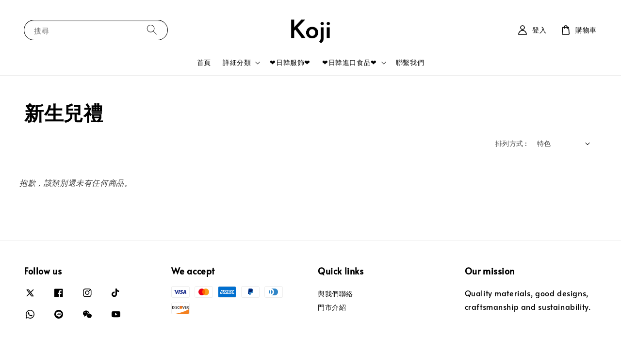

--- FILE ---
content_type: text/html; charset=UTF-8
request_url: https://www.miss-rabbit.com/collections/%E5%93%BA%E8%82%B2%E7%94%A8%E5%93%81-%E5%A5%B6%E7%93%B6%E5%A5%B6%E5%98%B4-%E5%9B%BA%E9%BD%92%E5%99%A8
body_size: 46265
content:
<!doctype html>
<!--[if lt IE 7]><html class="no-js lt-ie9 lt-ie8 lt-ie7" lang="en"> <![endif]-->
<!--[if IE 7]><html class="no-js lt-ie9 lt-ie8" lang="en"> <![endif]-->
<!--[if IE 8]><html class="no-js lt-ie9" lang="en"> <![endif]-->
<!--[if IE 9 ]><html class="ie9 no-js"> <![endif]-->
<!--[if (gt IE 9)|!(IE)]><!--> <html class="no-js"> <!--<![endif]-->
<head>

  <!-- Basic page needs ================================================== -->
  <meta charset="utf-8">
  <meta http-equiv="X-UA-Compatible" content="IE=edge,chrome=1">

  
  <link rel="icon" href="https://cdn.store-assets.com/s/1276375/f/10819260.png" />
  

  <!-- Title and description ================================================== -->
  <title>
  新生兒禮 &ndash; 【OHiYo！兔子小姐雜貨屋】日系好物嚴選 🐰生活雜貨x服飾配件
  </title>

  

  <!-- Social meta ================================================== -->
  

  <meta property="og:type" content="website">
  <meta property="og:title" content="新生兒禮">
  <meta property="og:url" content="https://www.miss-rabbit.com/collections/哺育用品-奶瓶奶嘴-固齒器">
  
    <meta property="og:image" content="https://cdn.store-assets.com/s/1253687/f/10493979.png">
    <meta property="og:image:secure_url" content="https://cdn.store-assets.com/s/1253687/f/10493979.png">
  


<meta property="og:description" content="🐰生活雜貨 服飾配件 日韓零食🐰
❤享受生活中美好的日常，由我來為你挑選日本生活雜貨、日常好物，為平凡無奇日常注入一絲愉悅與品味，這一刻一同體驗生活細微的小美好吧~❤

░░░░關於我們░░░░
兔子小姐從2006年開始跑跳在雙北早市及年輕人最愛的夜市，主攻飾品與包包，後來販賣商品越來越多，慢慢也接觸服飾、雜貨、玩具，2014年開始開設實體商店，並常往返日本與台灣，至今累積已有數十幾年賣日韓商品的經驗。喜歡日貨的朋友就跟著我們一起探索日本新奇小物吧！">
<meta property="og:site_name" content="【OHiYo！兔子小姐雜貨屋】日系好物嚴選 🐰生活雜貨x服飾配件">



  <meta name="twitter:card" content="summary">



  <meta name="twitter:site" content="@">





  <!-- Helpers ================================================== -->
  <link rel="canonical" href="https://www.miss-rabbit.com/collections/哺育用品-奶瓶奶嘴-固齒器">
  <meta name="viewport" content="width=device-width,initial-scale=1,maximum-scale=1">
  <meta name="theme-color" content="#000000">
  
  <script src="//ajax.googleapis.com/ajax/libs/jquery/1.11.0/jquery.min.js" type="text/javascript" ></script>
  
  <!-- Header hook for plugins ================================================== -->
  
<!-- ScriptTags -->
<script>window.__st={'p': 'collection', 'cid': ''};</script><script src='/assets/events.js'></script><script>(function(d,s,id){var js,fjs=d.getElementsByTagName(s)[0];if(d.getElementById(id))return;js=d.createElement(s);js.id=id;js.src='https://connect.facebook.net/zh_TW/sdk/xfbml.customerchat.js#xfbml=1&version=v6.0&autoLogAppEvents=1';fjs.parentNode.insertBefore(js,fjs);}(document,'script','facebook-jssdk'));</script><script>(function(){function asyncLoad(){var urls=['/assets/facebook-pixel.js?v=1.1.1637125972','/assets/traffic.js?v=1','https://apps.easystore.co/facebook-login/script.js?shop=rabbitshop993697.easy.co','https://apps.easystore.co/mobile-messaging-share/script.js?shop=rabbitshop993697.easy.co','https://apps.easystore.co/image-watermark/script.js?shop=rabbitshop993697.easy.co','https://apps.easystore.co/marketplace/shopee-taiwan/script.js?shop=rabbitshop993697.easy.co'];for(var i=0;i<urls.length;i++){var s=document.createElement('script');s.type='text/javascript';s.async=true;s.src=urls[i];var x=document.getElementsByTagName('script')[0];x.parentNode.insertBefore(s, x);}}window.attachEvent ? window.attachEvent('onload', asyncLoad) : window.addEventListener('load', asyncLoad, false);})();</script>
<!-- /ScriptTags -->

  
  
  <script src="https://themes.easystore.co/308896/assets/global.js?t=1769056095" defer="defer"></script>

  
  
  <script>
  (function(i,s,o,g,r,a,m){i['GoogleAnalyticsObject']=r;i[r]=i[r]||function(){
  (i[r].q=i[r].q||[]).push(arguments)},i[r].l=1*new Date();a=s.createElement(o),
  m=s.getElementsByTagName(o)[0];a.async=1;a.src=g;m.parentNode.insertBefore(a,m)
  })(window,document,'script','https://www.google-analytics.com/analytics.js','ga');

  ga('create', '', 'auto','myTracker');
  ga('myTracker.send', 'pageview');

  </script>
  
  <script src="/assets/storefront.js?id=914286bfa5e6419c67d1" type="text/javascript" ></script>
  

  <!-- CSS ================================================== -->
  <style>
      @font-face {
        font-family: 'Alata';
        font-style: normal;
        font-weight: regular;
        src: local('Alata regular'), local('Alata-regular'), url(https://fonts.gstatic.com/s/alata/v2/PbytFmztEwbIofe6xKcRQEOX.ttf) format('truetype');
      }

      @font-face {
        font-family: 'Alata';
        font-style: normal;
        font-weight: regular;
        src: local('Alata regular'), local('Alata-regular'), url(https://fonts.gstatic.com/s/alata/v2/PbytFmztEwbIofe6xKcRQEOX.ttf) format('truetype');
      }

      :root {
        --font-body-family: 'Alata', sans-serif;
        --font-body-style: normal;
        --font-body-weight: 500;

        --font-heading-family: 'Alata', sans-serif;
        --font-heading-style: normal;
        --font-heading-weight: 700;

        --color-heading-text: 0,0,0;
        --color-base-text: 0,0,0;
        --color-base-background-1: 255,255,255;
        --color-base-background-2: 255,255,255;
        
        --color-base-solid-button-labels: 255,255,255;
        --color-base-outline-button-labels: 5,28,98;
        
        --color-base-accent-1: 0,0,0;
        --color-base-accent-2: 0,0,0;
        --payment-terms-background-color: 255,255,255;

        --gradient-base-background-1: 255,255,255;
        --gradient-base-background-2: 255,255,255;
        --gradient-base-accent-1: 0,0,0;
        --gradient-base-accent-2: 0,0,0;

        --page-width: 145rem;
      }

      *,
      *::before,
      *::after {
        box-sizing: inherit;
      }

      html {
        box-sizing: border-box;
        font-size: 62.5%;
        height: 100%;
      }

      body {
        display: grid;
        grid-template-rows: auto auto 1fr auto;
        grid-template-columns: 100%;
        min-height: 100%;
        margin: 0;
        font-size: 1.5rem;
        letter-spacing: 0.06rem;
        line-height: 1.8;
        font-family: var(--font-body-family);
        font-style: var(--font-body-style);
        font-weight: var(--font-body-weight);
        
      }

      @media screen and (min-width: 750px) {
        body {
          font-size: 1.6rem;
        }
      }
   </style>
  
  <link href="https://themes.easystore.co/308896/assets/base.css?t=1769056095" rel="stylesheet" type="text/css" media="screen" />

  
  
<!-- Snippet:global/head: 蝦皮購物 Shopee Taiwan -->
<link type="text/css" rel="stylesheet" href="https://apps.easystore.co/assets/css/marketplace/main.css?v1.71">
<!-- /Snippet -->


  <script>document.documentElement.className = document.documentElement.className.replace('no-js', 'js');</script>
</head>

<body id="------------" class="template-collection" >
	
  
<!-- Snippet:global/body_start: Console Extension -->
<div id='es_console' style='display: none;'>219206</div>
<!-- /Snippet -->

	
 	<style>
  header {
    --logo-width: 120px;
  }
  .header-wrapper,
  .header-wrapper .list-menu--disclosure,
  .header-wrapper .search-modal{
    background-color: #FFFFFF;
  }
  .header-wrapper .search-modal .field__input{
    background-color: rgb(var(--color-background));
  }
  .header-wrapper summary .icon-caret,
  .header-wrapper .header__menu-item a,
  .header-wrapper .list-menu__item,
  .header-wrapper .link--text{
    color: #000000;
  }
  
  .search-modal__form{
    position: relative;
  }
  
  .dropdown {
    display: none;
    position: absolute;
    top: 100%;
    left: 0;
    width: 100%;
    padding: 5px 0;
    background-color: #fff;
    color:#000;
    z-index: 1000;
    border-bottom-left-radius: 15px;
    border-bottom-right-radius: 15px;
    border: 1px solid rgba(var(--color-foreground), 1);
    border-top: none;
    overflow-x: hidden;
    overflow-y: auto;
    max-height: 350px;
  }
  
  .dropdown-item {
    padding: 0.4rem 2rem;
    cursor: pointer;
    line-height: 1.4;
    overflow: hidden;
    text-overflow: ellipsis;
    white-space: nowrap;
  }
  
  .dropdown-item:hover{
    background-color: #f3f3f3;
  }
  
  .search__input.is-focus{
    border-radius: 15px;
    border-bottom-left-radius: 0;
    border-bottom-right-radius: 0;
    border: 1px solid rgba(var(--color-foreground), 1);
    border-bottom: none;
    box-shadow: none;
  }
  
  .clear-all {
    text-align: right;
    padding: 0 2rem 0.2rem;
    line-height: 1;
    font-size: 70%;
    margin-bottom: -2px;
  }
  
  .clear-all:hover{
    background-color: #fff;
  }
  
  .search-input-focus .easystore-section-header-hidden{
    transform: none;
  }
  .referral-notification {
    position: absolute;
    top: 100%;
    right: 0;
    background: white;
    border: 1px solid #e0e0e0;
    border-radius: 8px;
    box-shadow: 0 4px 12px rgba(0, 0, 0, 0.15);
    width: 280px;
    z-index: 1000;
    padding: 16px;
    margin-top: 8px;
    font-size: 14px;
    line-height: 1.4;
  }
  
  .referral-notification::before {
    content: '';
    position: absolute;
    top: -8px;
    right: 20px;
    width: 0;
    height: 0;
    border-left: 8px solid transparent;
    border-right: 8px solid transparent;
    border-bottom: 8px solid white;
  }
  
  .referral-notification::after {
    content: '';
    position: absolute;
    top: -9px;
    right: 20px;
    width: 0;
    height: 0;
    border-left: 8px solid transparent;
    border-right: 8px solid transparent;
    border-bottom: 8px solid #e0e0e0;
  }
  
  .referral-notification h4 {
    margin: 0 0 8px 0;
    color: #2196F3;
    font-size: 16px;
    font-weight: 600;
  }
  
  .referral-notification p {
    margin: 0 0 12px 0;
    color: #666;
  }
  
  .referral-notification .referral-code {
    background: #f5f5f5;
    padding: 8px;
    border-radius: 4px;
    font-family: monospace;
    font-size: 13px;
    text-align: center;
    margin: 8px 0;
    border: 1px solid #ddd;
  }
  
  .referral-notification .close-btn {
    position: absolute;
    top: 8px;
    right: 8px;
    background: none;
    border: none;
    font-size: 18px;
    color: #999;
    cursor: pointer;
    padding: 0;
    width: 20px;
    height: 20px;
    line-height: 1;
  }
  
  .referral-notification .close-btn:hover {
    color: #333;
  }
  
  .referral-notification .action-btn {
    background: #2196F3;
    color: white;
    border: none;
    padding: 8px 16px;
    border-radius: 4px;
    cursor: pointer;
    font-size: 12px;
    margin-right: 8px;
    margin-top: 8px;
  }
  
  .referral-notification .action-btn:hover {
    background: #1976D2;
  }
  
  .referral-notification .dismiss-btn {
    background: transparent;
    color: #666;
    border: 1px solid #ddd;
    padding: 8px 16px;
    border-radius: 4px;
    cursor: pointer;
    font-size: 12px;
    margin-top: 8px;
  }
  
  .referral-notification .dismiss-btn:hover {
    background: #f5f5f5;
  }
  .referral-modal__dialog {
    transform: translate(-50%, 0);
    transition: transform var(--duration-default) ease, visibility 0s;
    z-index: 10000;
    position: fixed;
    top: 20vh;
    left: 50%;
    width: 100%;
    max-width: 350px;
    box-shadow: 0 4px 12px rgba(0, 0, 0, 0.15);
    border-radius: 12px;
    background-color: #fff;
    color: #000;
    padding: 20px;
    text-align: center;
  }

  .modal-overlay.referral-modal-overlay {
    position: fixed;
    top: 0;
    left: 0;
    width: 100%;
    height: 100%;
    background-color: rgba(0, 0, 0, 0.7);
    z-index: 2001;
    display: block;
    opacity: 1;
    transition: opacity var(--duration-default) ease, visibility 0s;
  }
</style>

<link rel="preload" href="https://themes.easystore.co/308896/assets/section-header.css?t=1769056095" as="style" onload="this.onload=null;this.rel='stylesheet'">
<link rel="preload" href="https://themes.easystore.co/308896/assets/component-list-menu.css?t=1769056095" as="style" onload="this.onload=null;this.rel='stylesheet'">
<link rel="preload" href="https://themes.easystore.co/308896/assets/component-menu-drawer.css?t=1769056095" as="style" onload="this.onload=null;this.rel='stylesheet'">
<link rel="preload" href="https://themes.easystore.co/308896/assets/component-cart-notification.css?v1.1?t=1769056095" as="style" onload="this.onload=null;this.rel='stylesheet'">

<script src="https://themes.easystore.co/308896/assets/cart-notification.js?t=1769056095" defer="defer"></script>
<script src="https://themes.easystore.co/308896/assets/details-modal.js?t=1769056095" defer="defer"></script>

<svg xmlns="http://www.w3.org/2000/svg" class="hidden">
  <symbol id="icon-search" viewbox="0 0 18 19" fill="none">
    <path fill-rule="evenodd" clip-rule="evenodd" d="M11.03 11.68A5.784 5.784 0 112.85 3.5a5.784 5.784 0 018.18 8.18zm.26 1.12a6.78 6.78 0 11.72-.7l5.4 5.4a.5.5 0 11-.71.7l-5.41-5.4z" fill="currentColor"/>
  </symbol>

  <symbol id="icon-close" class="icon icon-close" fill="none" viewBox="0 0 18 17">
    <path d="M.865 15.978a.5.5 0 00.707.707l7.433-7.431 7.579 7.282a.501.501 0 00.846-.37.5.5 0 00-.153-.351L9.712 8.546l7.417-7.416a.5.5 0 10-.707-.708L8.991 7.853 1.413.573a.5.5 0 10-.693.72l7.563 7.268-7.418 7.417z" fill="currentColor">
  </symbol>
</svg>


<div id="easystore-section-header">
  <sticky-header class="header-wrapper header-wrapper--border-bottom">
    <header class="header header--top-center page-width header--has-menu" itemscope itemtype="http://schema.org/Organization">
      <header-drawer data-breakpoint="tablet">
        <details class="menu-drawer-container menu-opening">
          <summary class="header__icon header__icon--menu header__icon--summary link link--text focus-inset" aria-label="Menu" role="button" aria-expanded="true" aria-controls="menu-drawer">
            <span>
              


    <svg class="icon icon-hamburger " data-name="Layer 1" xmlns="http://www.w3.org/2000/svg" viewBox="0 0 600 600"><path d="M32.5,65h535a25,25,0,0,0,0-50H32.5a25,25,0,0,0,0,50Z" fill="currentColor"/><path d="M567.5,275H32.5a25,25,0,0,0,0,50h535a25,25,0,0,0,0-50Z" fill="currentColor"/><path d="M567.5,535H32.5a25,25,0,0,0,0,50h535a25,25,0,0,0,0-50Z" fill="currentColor"/></svg>

  

              


    <svg class="icon icon-close " data-name="Layer 1" xmlns="http://www.w3.org/2000/svg" viewBox="0 0 600 600"><path d="M335.36,300,581.87,53.48a25,25,0,0,0-35.35-35.35L300,264.64,53.48,18.13A25,25,0,0,0,18.13,53.48L264.64,300,18.13,546.52a25,25,0,0,0,35.35,35.35L300,335.36,546.52,581.87a25,25,0,0,0,35.35-35.35Z" fill="currentColor"/></svg>

  

            </span>
          </summary>
          <div id="menu-drawer" class="menu-drawer motion-reduce" tabindex="-1">
            <div class="menu-drawer__inner-container">
              <div class="menu-drawer__navigation-container">
                <nav class="menu-drawer__navigation">
                  <ul class="menu-drawer__menu list-menu" role="list">
                    
                    
                      
                        <li>
                          <a href="/"  class="menu-drawer__menu-item list-menu__item link link--text focus-inset">
                            首頁
                          </a>
                        </li>
                      
                    
                    
                      
                        
                        <li>
                          <details>
                                <summary class="menu-drawer__menu-item list-menu__item link link--text focus-inset" role="button" aria-expanded="false" aria-controls="link-Bags">
                                  <a href="/collections/all"  class="link--text list-menu__item menu-drawer__menu-item">
                                    詳細分類
                                  </a>
                                  


    <svg class="icon icon-arrow " data-name="Layer 1" xmlns="http://www.w3.org/2000/svg" viewBox="0 0 600 339.56"><path d="M31.06,196.67H504l-88.56,88.56a26.89,26.89,0,1,0,38,38L588,188.79a26.89,26.89,0,0,0,0-38L453.49,16.29a26.89,26.89,0,0,0-38,38L504,142.88H31.06a26.9,26.9,0,0,0,0,53.79Z" fill="currentColor"/></svg>

  

                                  


    <svg aria-hidden="true" focusable="false" role="presentation" class="icon icon-caret " viewBox="0 0 10 6">
      <path fill-rule="evenodd" clip-rule="evenodd" d="M9.354.646a.5.5 0 00-.708 0L5 4.293 1.354.646a.5.5 0 00-.708.708l4 4a.5.5 0 00.708 0l4-4a.5.5 0 000-.708z" fill="currentColor"></path>
    </svg>

  

                                </summary>
                                <div class="menu-drawer__submenu motion-reduce" tabindex="-1">
                                  <div class="menu-drawer__inner-submenu">
                                    <button class="menu-drawer__close-button link link--text focus-inset" aria-expanded="true">
                                      


    <svg class="icon icon-arrow " data-name="Layer 1" xmlns="http://www.w3.org/2000/svg" viewBox="0 0 600 339.56"><path d="M31.06,196.67H504l-88.56,88.56a26.89,26.89,0,1,0,38,38L588,188.79a26.89,26.89,0,0,0,0-38L453.49,16.29a26.89,26.89,0,0,0-38,38L504,142.88H31.06a26.9,26.9,0,0,0,0,53.79Z" fill="currentColor"/></svg>

  

                                      詳細分類
                                    </button>
                                    <ul class="menu-drawer__menu list-menu" role="list" tabindex="-1">
                                      
                                        
                                        
                                          <li>
                                            <a href="/collections/發燒新品"  class="menu-drawer__menu-item link link--text list-menu__item focus-inset">
                                              【本周新品】
                                            </a>
                                          </li>
                                        
                                      
                                        
                                        
                                          <li>
                                            <a href="/collections/sale特賣"  class="menu-drawer__menu-item link link--text list-menu__item focus-inset">
                                              【Sale特賣】
                                            </a>
                                          </li>
                                        
                                      
                                        
                                        
                                          <li>
                                            <a href="/collections/熱銷排行"  class="menu-drawer__menu-item link link--text list-menu__item focus-inset">
                                              【熱銷排行】
                                            </a>
                                          </li>
                                        
                                      
                                        
                                        
                                          
                                          <li>
                                            <details>
                                                  <summary class="menu-drawer__menu-item list-menu__item link link--text focus-inset" role="button" aria-expanded="false" aria-controls="link-Bags">
                                                    <a href="/collections/diseny專區"  class="link--text list-menu__item menu-drawer__menu-item">
                                                      【迪 士 尼 Disney】
                                                    </a>
                                                    


    <svg class="icon icon-arrow " data-name="Layer 1" xmlns="http://www.w3.org/2000/svg" viewBox="0 0 600 339.56"><path d="M31.06,196.67H504l-88.56,88.56a26.89,26.89,0,1,0,38,38L588,188.79a26.89,26.89,0,0,0,0-38L453.49,16.29a26.89,26.89,0,0,0-38,38L504,142.88H31.06a26.9,26.9,0,0,0,0,53.79Z" fill="currentColor"/></svg>

  

                                                    


    <svg aria-hidden="true" focusable="false" role="presentation" class="icon icon-caret " viewBox="0 0 10 6">
      <path fill-rule="evenodd" clip-rule="evenodd" d="M9.354.646a.5.5 0 00-.708 0L5 4.293 1.354.646a.5.5 0 00-.708.708l4 4a.5.5 0 00.708 0l4-4a.5.5 0 000-.708z" fill="currentColor"></path>
    </svg>

  

                                                  </summary>
                                                  <div class="menu-drawer__submenu motion-reduce" tabindex="-1">
                                                    <div class="menu-drawer__inner-submenu">
                                                      <button class="menu-drawer__close-button link link--text focus-inset" aria-expanded="true">
                                                        


    <svg class="icon icon-arrow " data-name="Layer 1" xmlns="http://www.w3.org/2000/svg" viewBox="0 0 600 339.56"><path d="M31.06,196.67H504l-88.56,88.56a26.89,26.89,0,1,0,38,38L588,188.79a26.89,26.89,0,0,0,0-38L453.49,16.29a26.89,26.89,0,0,0-38,38L504,142.88H31.06a26.9,26.9,0,0,0,0,53.79Z" fill="currentColor"/></svg>

  

                                                        【迪 士 尼 Disney】
                                                      </button>
                                                      <ul class="menu-drawer__menu list-menu" role="list" tabindex="-1">
                                                        
                                                          
                                                          
                                                            <li>
                                                              <a href="/collections/米奇-米妮"  class="menu-drawer__menu-item link link--text list-menu__item focus-inset">
                                                                米奇 &amp; 米妮
                                                              </a>
                                                            </li>
                                                          
                                                        
                                                          
                                                          
                                                            <li>
                                                              <a href="/collections/小熊"  class="menu-drawer__menu-item link link--text list-menu__item focus-inset">
                                                                冰雪奇緣FROZEN ／ 艾莎Elsa
                                                              </a>
                                                            </li>
                                                          
                                                        
                                                          
                                                          
                                                            <li>
                                                              <a href="/collections/小熊維尼-pooh"  class="menu-drawer__menu-item link link--text list-menu__item focus-inset">
                                                                小熊維尼 ／ Pooh
                                                              </a>
                                                            </li>
                                                          
                                                        
                                                          
                                                          
                                                            <li>
                                                              <a href="/collections/奇奇蒂蒂-唐老鴨"  class="menu-drawer__menu-item link link--text list-menu__item focus-inset">
                                                                奇奇蒂蒂 ／ 唐老鴨
                                                              </a>
                                                            </li>
                                                          
                                                        
                                                          
                                                          
                                                            <li>
                                                              <a href="/collections/史迪奇-stitch"  class="menu-drawer__menu-item link link--text list-menu__item focus-inset">
                                                                史迪奇 ／ Stitch
                                                              </a>
                                                            </li>
                                                          
                                                        
                                                          
                                                          
                                                            <li>
                                                              <a href="/collections/公主-愛麗絲-小美人魚"  class="menu-drawer__menu-item link link--text list-menu__item focus-inset">
                                                                公主／愛麗絲／小美人魚
                                                              </a>
                                                            </li>
                                                          
                                                        
                                                          
                                                          
                                                            <li>
                                                              <a href="/collections/玩具總動員-三眼怪-熊抱哥"  class="menu-drawer__menu-item link link--text list-menu__item focus-inset">
                                                                玩具總動員／三眼怪／熊抱哥
                                                              </a>
                                                            </li>
                                                          
                                                        
                                                          
                                                          
                                                            <li>
                                                              <a href="/collections/怪獸電力公司-毛怪-大眼仔"  class="menu-drawer__menu-item link link--text list-menu__item focus-inset">
                                                                怪獸電力公司／毛怪／大眼仔
                                                              </a>
                                                            </li>
                                                          
                                                        
                                                          
                                                          
                                                            <li>
                                                              <a href="/collections/閃電麥坤-cars"  class="menu-drawer__menu-item link link--text list-menu__item focus-inset">
                                                                閃電麥坤 ／ Cars
                                                              </a>
                                                            </li>
                                                          
                                                        
                                                          
                                                          
                                                            <li>
                                                              <a href="/collections/tsum-tsum"  class="menu-drawer__menu-item link link--text list-menu__item focus-inset">
                                                                Tsum Tsum
                                                              </a>
                                                            </li>
                                                          
                                                        
                                                          
                                                          
                                                            <li>
                                                              <a href="/collections/漫威-其它迪士尼角色"  class="menu-drawer__menu-item link link--text list-menu__item focus-inset">
                                                                漫威 &amp; 其它迪士尼角色
                                                              </a>
                                                            </li>
                                                          
                                                        
                                                        
                                                      </ul>
                                                    </div>
                                                  </div>
                                            </details>
                                          </li>
                                        
                                      
                                        
                                        
                                          
                                          <li>
                                            <details>
                                                  <summary class="menu-drawer__menu-item list-menu__item link link--text focus-inset" role="button" aria-expanded="false" aria-controls="link-Bags">
                                                    <a href="/collections/熱門卡通人物"  class="link--text list-menu__item menu-drawer__menu-item">
                                                      【三 麗 鷗 Sanrio】
                                                    </a>
                                                    


    <svg class="icon icon-arrow " data-name="Layer 1" xmlns="http://www.w3.org/2000/svg" viewBox="0 0 600 339.56"><path d="M31.06,196.67H504l-88.56,88.56a26.89,26.89,0,1,0,38,38L588,188.79a26.89,26.89,0,0,0,0-38L453.49,16.29a26.89,26.89,0,0,0-38,38L504,142.88H31.06a26.9,26.9,0,0,0,0,53.79Z" fill="currentColor"/></svg>

  

                                                    


    <svg aria-hidden="true" focusable="false" role="presentation" class="icon icon-caret " viewBox="0 0 10 6">
      <path fill-rule="evenodd" clip-rule="evenodd" d="M9.354.646a.5.5 0 00-.708 0L5 4.293 1.354.646a.5.5 0 00-.708.708l4 4a.5.5 0 00.708 0l4-4a.5.5 0 000-.708z" fill="currentColor"></path>
    </svg>

  

                                                  </summary>
                                                  <div class="menu-drawer__submenu motion-reduce" tabindex="-1">
                                                    <div class="menu-drawer__inner-submenu">
                                                      <button class="menu-drawer__close-button link link--text focus-inset" aria-expanded="true">
                                                        


    <svg class="icon icon-arrow " data-name="Layer 1" xmlns="http://www.w3.org/2000/svg" viewBox="0 0 600 339.56"><path d="M31.06,196.67H504l-88.56,88.56a26.89,26.89,0,1,0,38,38L588,188.79a26.89,26.89,0,0,0,0-38L453.49,16.29a26.89,26.89,0,0,0-38,38L504,142.88H31.06a26.9,26.9,0,0,0,0,53.79Z" fill="currentColor"/></svg>

  

                                                        【三 麗 鷗 Sanrio】
                                                      </button>
                                                      <ul class="menu-drawer__menu list-menu" role="list" tabindex="-1">
                                                        
                                                          
                                                          
                                                            <li>
                                                              <a href="/collections/凱蒂貓-hello-kitty"  class="menu-drawer__menu-item link link--text list-menu__item focus-inset">
                                                                凱蒂貓／Hello Kitty
                                                              </a>
                                                            </li>
                                                          
                                                        
                                                          
                                                          
                                                            <li>
                                                              <a href="/collections/美樂蒂-my-melody"  class="menu-drawer__menu-item link link--text list-menu__item focus-inset">
                                                                美樂蒂／My Melody
                                                              </a>
                                                            </li>
                                                          
                                                        
                                                          
                                                          
                                                            <li>
                                                              <a href="/collections/雙子星-little-twin-stars"  class="menu-drawer__menu-item link link--text list-menu__item focus-inset">
                                                                雙子星／Little Twin Stars
                                                              </a>
                                                            </li>
                                                          
                                                        
                                                          
                                                          
                                                            <li>
                                                              <a href="/collections/sanrio大集合"  class="menu-drawer__menu-item link link--text list-menu__item focus-inset">
                                                                Sanrio大集合
                                                              </a>
                                                            </li>
                                                          
                                                        
                                                          
                                                          
                                                            <li>
                                                              <a href="/collections/哈妮鹿-蹦蹦兔-甜夢貓"  class="menu-drawer__menu-item link link--text list-menu__item focus-inset">
                                                                拉拉熊 / Rilakkuma / SAN-X
                                                              </a>
                                                            </li>
                                                          
                                                        
                                                          
                                                          
                                                            <li>
                                                              <a href="/collections/大耳狗-布丁狗-帕恰狗"  class="menu-drawer__menu-item link link--text list-menu__item focus-inset">
                                                                大耳狗／布丁狗／帕恰狗
                                                              </a>
                                                            </li>
                                                          
                                                        
                                                          
                                                          
                                                            <li>
                                                              <a href="/collections/蛋黃哥-大眼蛙-酷企鵝"  class="menu-drawer__menu-item link link--text list-menu__item focus-inset">
                                                                蛋黃哥 ／ 大眼蛙 ／ 酷企鵝
                                                              </a>
                                                            </li>
                                                          
                                                        
                                                          
                                                          
                                                            <li>
                                                              <a href="/collections/兔媽媽-凱莉兔-許願貓"  class="menu-drawer__menu-item link link--text list-menu__item focus-inset">
                                                                兔媽媽 / 凱莉兔 /哈妮鹿 / 蹦蹦兔
                                                              </a>
                                                            </li>
                                                          
                                                        
                                                          
                                                          
                                                            <li>
                                                              <a href="/collections/小汽車-新幹線"  class="menu-drawer__menu-item link link--text list-menu__item focus-inset">
                                                                小汽車 ／ 新幹線 ／ 酷洛米
                                                              </a>
                                                            </li>
                                                          
                                                        
                                                          
                                                          
                                                            <li>
                                                              <a href="/collections/角落生物-懶懶熊-san-x"  class="menu-drawer__menu-item link link--text list-menu__item focus-inset">
                                                                角落生物 / Sumikko Gurashi
                                                              </a>
                                                            </li>
                                                          
                                                        
                                                        
                                                      </ul>
                                                    </div>
                                                  </div>
                                            </details>
                                          </li>
                                        
                                      
                                        
                                        
                                          
                                          <li>
                                            <details>
                                                  <summary class="menu-drawer__menu-item list-menu__item link link--text focus-inset" role="button" aria-expanded="false" aria-controls="link-Bags">
                                                    <a href="/collections/山姆企鵝-其它三麗鷗角色"  class="link--text list-menu__item menu-drawer__menu-item">
                                                      【卡 通 角 色 大 賞】
                                                    </a>
                                                    


    <svg class="icon icon-arrow " data-name="Layer 1" xmlns="http://www.w3.org/2000/svg" viewBox="0 0 600 339.56"><path d="M31.06,196.67H504l-88.56,88.56a26.89,26.89,0,1,0,38,38L588,188.79a26.89,26.89,0,0,0,0-38L453.49,16.29a26.89,26.89,0,0,0-38,38L504,142.88H31.06a26.9,26.9,0,0,0,0,53.79Z" fill="currentColor"/></svg>

  

                                                    


    <svg aria-hidden="true" focusable="false" role="presentation" class="icon icon-caret " viewBox="0 0 10 6">
      <path fill-rule="evenodd" clip-rule="evenodd" d="M9.354.646a.5.5 0 00-.708 0L5 4.293 1.354.646a.5.5 0 00-.708.708l4 4a.5.5 0 00.708 0l4-4a.5.5 0 000-.708z" fill="currentColor"></path>
    </svg>

  

                                                  </summary>
                                                  <div class="menu-drawer__submenu motion-reduce" tabindex="-1">
                                                    <div class="menu-drawer__inner-submenu">
                                                      <button class="menu-drawer__close-button link link--text focus-inset" aria-expanded="true">
                                                        


    <svg class="icon icon-arrow " data-name="Layer 1" xmlns="http://www.w3.org/2000/svg" viewBox="0 0 600 339.56"><path d="M31.06,196.67H504l-88.56,88.56a26.89,26.89,0,1,0,38,38L588,188.79a26.89,26.89,0,0,0,0-38L453.49,16.29a26.89,26.89,0,0,0-38,38L504,142.88H31.06a26.9,26.9,0,0,0,0,53.79Z" fill="currentColor"/></svg>

  

                                                        【卡 通 角 色 大 賞】
                                                      </button>
                                                      <ul class="menu-drawer__menu list-menu" role="list" tabindex="-1">
                                                        
                                                          
                                                          
                                                            <li>
                                                              <a href="/collections/鬼滅之刃"  class="menu-drawer__menu-item link link--text list-menu__item focus-inset">
                                                                鬼滅之刃
                                                              </a>
                                                            </li>
                                                          
                                                        
                                                          
                                                          
                                                            <li>
                                                              <a href="/collections/哆啦a夢-小叮噹"  class="menu-drawer__menu-item link link--text list-menu__item focus-inset">
                                                                哆啦A夢 / 小叮噹 / DORAEMON
                                                              </a>
                                                            </li>
                                                          
                                                        
                                                          
                                                          
                                                            <li>
                                                              <a href="/collections/史努比-snoopy-1"  class="menu-drawer__menu-item link link--text list-menu__item focus-inset">
                                                                史努比／SNOOPY
                                                              </a>
                                                            </li>
                                                          
                                                        
                                                          
                                                          
                                                            <li>
                                                              <a href="/collections/宮崎駿-龍貓-魔女宅急便"  class="menu-drawer__menu-item link link--text list-menu__item focus-inset">
                                                                宮崎駿 ／ 龍貓 ／ 魔女宅急便
                                                              </a>
                                                            </li>
                                                          
                                                        
                                                          
                                                          
                                                            <li>
                                                              <a href="/collections/麵包超人-anpanman"  class="menu-drawer__menu-item link link--text list-menu__item focus-inset">
                                                                麵包超人 ／ ANPANMAN
                                                              </a>
                                                            </li>
                                                          
                                                        
                                                          
                                                          
                                                            <li>
                                                              <a href="/collections/皮卡丘-pokémon"  class="menu-drawer__menu-item link link--text list-menu__item focus-inset">
                                                                神奇寶貝 / 寶可夢／ Pokémon
                                                              </a>
                                                            </li>
                                                          
                                                        
                                                          
                                                          
                                                            <li>
                                                              <a href="/collections/卡娜赫拉-kanahei"  class="menu-drawer__menu-item link link--text list-menu__item focus-inset">
                                                                卡娜赫拉／熊大
                                                              </a>
                                                            </li>
                                                          
                                                        
                                                          
                                                          
                                                            <li>
                                                              <a href="/collections/其他卡通人物"  class="menu-drawer__menu-item link link--text list-menu__item focus-inset">
                                                                櫻桃小丸子 / MOOMIN嚕嚕米
                                                              </a>
                                                            </li>
                                                          
                                                        
                                                          
                                                          
                                                            <li>
                                                              <a href="/collections/比得兔-彼得兔"  class="menu-drawer__menu-item link link--text list-menu__item focus-inset">
                                                                比得兔／彼得兔
                                                              </a>
                                                            </li>
                                                          
                                                        
                                                          
                                                          
                                                            <li>
                                                              <a href="/collections/海賊王-航海王-one-piece"  class="menu-drawer__menu-item link link--text list-menu__item focus-inset">
                                                                海賊王 / 航海王 / ONE PIECE
                                                              </a>
                                                            </li>
                                                          
                                                        
                                                          
                                                          
                                                            <li>
                                                              <a href="/collections/蠟筆小新"  class="menu-drawer__menu-item link link--text list-menu__item focus-inset">
                                                                蠟筆小新
                                                              </a>
                                                            </li>
                                                          
                                                        
                                                          
                                                          
                                                            <li>
                                                              <a href="/collections/櫻桃小丸子-熊大"  class="menu-drawer__menu-item link link--text list-menu__item focus-inset">
                                                                其他熱門卡通人物
                                                              </a>
                                                            </li>
                                                          
                                                        
                                                        
                                                      </ul>
                                                    </div>
                                                  </div>
                                            </details>
                                          </li>
                                        
                                      
                                        
                                        
                                          
                                          <li>
                                            <details>
                                                  <summary class="menu-drawer__menu-item list-menu__item link link--text focus-inset" role="button" aria-expanded="false" aria-controls="link-Bags">
                                                    <a href="/collections/日本嚴選好物"  class="link--text list-menu__item menu-drawer__menu-item">
                                                      【日 本 雜 貨】
                                                    </a>
                                                    


    <svg class="icon icon-arrow " data-name="Layer 1" xmlns="http://www.w3.org/2000/svg" viewBox="0 0 600 339.56"><path d="M31.06,196.67H504l-88.56,88.56a26.89,26.89,0,1,0,38,38L588,188.79a26.89,26.89,0,0,0,0-38L453.49,16.29a26.89,26.89,0,0,0-38,38L504,142.88H31.06a26.9,26.9,0,0,0,0,53.79Z" fill="currentColor"/></svg>

  

                                                    


    <svg aria-hidden="true" focusable="false" role="presentation" class="icon icon-caret " viewBox="0 0 10 6">
      <path fill-rule="evenodd" clip-rule="evenodd" d="M9.354.646a.5.5 0 00-.708 0L5 4.293 1.354.646a.5.5 0 00-.708.708l4 4a.5.5 0 00.708 0l4-4a.5.5 0 000-.708z" fill="currentColor"></path>
    </svg>

  

                                                  </summary>
                                                  <div class="menu-drawer__submenu motion-reduce" tabindex="-1">
                                                    <div class="menu-drawer__inner-submenu">
                                                      <button class="menu-drawer__close-button link link--text focus-inset" aria-expanded="true">
                                                        


    <svg class="icon icon-arrow " data-name="Layer 1" xmlns="http://www.w3.org/2000/svg" viewBox="0 0 600 339.56"><path d="M31.06,196.67H504l-88.56,88.56a26.89,26.89,0,1,0,38,38L588,188.79a26.89,26.89,0,0,0,0-38L453.49,16.29a26.89,26.89,0,0,0-38,38L504,142.88H31.06a26.9,26.9,0,0,0,0,53.79Z" fill="currentColor"/></svg>

  

                                                        【日 本 雜 貨】
                                                      </button>
                                                      <ul class="menu-drawer__menu list-menu" role="list" tabindex="-1">
                                                        
                                                          
                                                          
                                                            <li>
                                                              <a href="/collections/生活雜貨-8"  class="menu-drawer__menu-item link link--text list-menu__item focus-inset">
                                                                生活雜貨
                                                              </a>
                                                            </li>
                                                          
                                                        
                                                          
                                                          
                                                            <li>
                                                              <a href="/collections/今治毛巾"  class="menu-drawer__menu-item link link--text list-menu__item focus-inset">
                                                                今治毛巾
                                                              </a>
                                                            </li>
                                                          
                                                        
                                                          
                                                          
                                                            <li>
                                                              <a href="/collections/入厝-新婚-新生兒禮"  class="menu-drawer__menu-item link link--text list-menu__item focus-inset">
                                                                入厝｜新婚｜新生兒禮
                                                              </a>
                                                            </li>
                                                          
                                                        
                                                        
                                                      </ul>
                                                    </div>
                                                  </div>
                                            </details>
                                          </li>
                                        
                                      
                                        
                                        
                                          
                                          <li>
                                            <details>
                                                  <summary class="menu-drawer__menu-item list-menu__item link link--text focus-inset" role="button" aria-expanded="false" aria-controls="link-Bags">
                                                    <a href="/collections/臉部清潔-保養"  class="link--text list-menu__item menu-drawer__menu-item">
                                                      【 蜂 蜜  /  保 養 品 】
                                                    </a>
                                                    


    <svg class="icon icon-arrow " data-name="Layer 1" xmlns="http://www.w3.org/2000/svg" viewBox="0 0 600 339.56"><path d="M31.06,196.67H504l-88.56,88.56a26.89,26.89,0,1,0,38,38L588,188.79a26.89,26.89,0,0,0,0-38L453.49,16.29a26.89,26.89,0,0,0-38,38L504,142.88H31.06a26.9,26.9,0,0,0,0,53.79Z" fill="currentColor"/></svg>

  

                                                    


    <svg aria-hidden="true" focusable="false" role="presentation" class="icon icon-caret " viewBox="0 0 10 6">
      <path fill-rule="evenodd" clip-rule="evenodd" d="M9.354.646a.5.5 0 00-.708 0L5 4.293 1.354.646a.5.5 0 00-.708.708l4 4a.5.5 0 00.708 0l4-4a.5.5 0 000-.708z" fill="currentColor"></path>
    </svg>

  

                                                  </summary>
                                                  <div class="menu-drawer__submenu motion-reduce" tabindex="-1">
                                                    <div class="menu-drawer__inner-submenu">
                                                      <button class="menu-drawer__close-button link link--text focus-inset" aria-expanded="true">
                                                        


    <svg class="icon icon-arrow " data-name="Layer 1" xmlns="http://www.w3.org/2000/svg" viewBox="0 0 600 339.56"><path d="M31.06,196.67H504l-88.56,88.56a26.89,26.89,0,1,0,38,38L588,188.79a26.89,26.89,0,0,0,0-38L453.49,16.29a26.89,26.89,0,0,0-38,38L504,142.88H31.06a26.9,26.9,0,0,0,0,53.79Z" fill="currentColor"/></svg>

  

                                                        【 蜂 蜜  /  保 養 品 】
                                                      </button>
                                                      <ul class="menu-drawer__menu list-menu" role="list" tabindex="-1">
                                                        
                                                          
                                                          
                                                            <li>
                                                              <a href="/collections/頭髮保養"  class="menu-drawer__menu-item link link--text list-menu__item focus-inset">
                                                                蜂蜜｜純釀
                                                              </a>
                                                            </li>
                                                          
                                                        
                                                          
                                                          
                                                            <li>
                                                              <a href="/collections/花粉-蜂王乳-蜂膠"  class="menu-drawer__menu-item link link--text list-menu__item focus-inset">
                                                                花粉｜蜂王乳｜蜂膠
                                                              </a>
                                                            </li>
                                                          
                                                        
                                                          
                                                          
                                                            <li>
                                                              <a href="/collections/蜂王乳潔顏-卸妝-面泥"  class="menu-drawer__menu-item link link--text list-menu__item focus-inset">
                                                                蜂王乳潔顏｜卸妝｜面泥
                                                              </a>
                                                            </li>
                                                          
                                                        
                                                          
                                                          
                                                            <li>
                                                              <a href="/collections/蜂王乳精萃化妝水-臉部箐萃"  class="menu-drawer__menu-item link link--text list-menu__item focus-inset">
                                                                臉部保養｜蜂王乳化妝水｜凍膜
                                                              </a>
                                                            </li>
                                                          
                                                        
                                                          
                                                          
                                                            <li>
                                                              <a href="/collections/超完美系列-精華乳"  class="menu-drawer__menu-item link link--text list-menu__item focus-inset">
                                                                美妝｜精華乳｜香氛
                                                              </a>
                                                            </li>
                                                          
                                                        
                                                          
                                                          
                                                            <li>
                                                              <a href="/collections/植物精萃按摩油"  class="menu-drawer__menu-item link link--text list-menu__item focus-inset">
                                                                身體保養｜按摩油｜沐浴鹽
                                                              </a>
                                                            </li>
                                                          
                                                        
                                                        
                                                      </ul>
                                                    </div>
                                                  </div>
                                            </details>
                                          </li>
                                        
                                      
                                        
                                        
                                          
                                          <li>
                                            <details>
                                                  <summary class="menu-drawer__menu-item list-menu__item link link--text focus-inset" role="button" aria-expanded="false" aria-controls="link-Bags">
                                                    <a href="/collections/餐廚百貨"  class="link--text list-menu__item menu-drawer__menu-item">
                                                      【餐 廚 百 貨】
                                                    </a>
                                                    


    <svg class="icon icon-arrow " data-name="Layer 1" xmlns="http://www.w3.org/2000/svg" viewBox="0 0 600 339.56"><path d="M31.06,196.67H504l-88.56,88.56a26.89,26.89,0,1,0,38,38L588,188.79a26.89,26.89,0,0,0,0-38L453.49,16.29a26.89,26.89,0,0,0-38,38L504,142.88H31.06a26.9,26.9,0,0,0,0,53.79Z" fill="currentColor"/></svg>

  

                                                    


    <svg aria-hidden="true" focusable="false" role="presentation" class="icon icon-caret " viewBox="0 0 10 6">
      <path fill-rule="evenodd" clip-rule="evenodd" d="M9.354.646a.5.5 0 00-.708 0L5 4.293 1.354.646a.5.5 0 00-.708.708l4 4a.5.5 0 00.708 0l4-4a.5.5 0 000-.708z" fill="currentColor"></path>
    </svg>

  

                                                  </summary>
                                                  <div class="menu-drawer__submenu motion-reduce" tabindex="-1">
                                                    <div class="menu-drawer__inner-submenu">
                                                      <button class="menu-drawer__close-button link link--text focus-inset" aria-expanded="true">
                                                        


    <svg class="icon icon-arrow " data-name="Layer 1" xmlns="http://www.w3.org/2000/svg" viewBox="0 0 600 339.56"><path d="M31.06,196.67H504l-88.56,88.56a26.89,26.89,0,1,0,38,38L588,188.79a26.89,26.89,0,0,0,0-38L453.49,16.29a26.89,26.89,0,0,0-38,38L504,142.88H31.06a26.9,26.9,0,0,0,0,53.79Z" fill="currentColor"/></svg>

  

                                                        【餐 廚 百 貨】
                                                      </button>
                                                      <ul class="menu-drawer__menu list-menu" role="list" tabindex="-1">
                                                        
                                                          
                                                          
                                                            <li>
                                                              <a href="/collections/匙-叉-筷-餐具組"  class="menu-drawer__menu-item link link--text list-menu__item focus-inset">
                                                                匙｜叉｜筷｜餐具組
                                                              </a>
                                                            </li>
                                                          
                                                        
                                                          
                                                          
                                                            <li>
                                                              <a href="/collections/碗-盤-食器類"  class="menu-drawer__menu-item link link--text list-menu__item focus-inset">
                                                                碗｜盤｜食器類
                                                              </a>
                                                            </li>
                                                          
                                                        
                                                          
                                                          
                                                            <li>
                                                              <a href="/collections/馬克杯-玻璃杯-塑膠杯"  class="menu-drawer__menu-item link link--text list-menu__item focus-inset">
                                                                馬克杯｜玻璃杯｜塑膠杯
                                                              </a>
                                                            </li>
                                                          
                                                        
                                                          
                                                          
                                                            <li>
                                                              <a href="/collections/隨行杯-水壺"  class="menu-drawer__menu-item link link--text list-menu__item focus-inset">
                                                                隨行杯｜水壺｜便當袋｜水壺袋
                                                              </a>
                                                            </li>
                                                          
                                                        
                                                          
                                                          
                                                            <li>
                                                              <a href="/collections/保溫-保冷杯瓶"  class="menu-drawer__menu-item link link--text list-menu__item focus-inset">
                                                                保溫｜保冷杯瓶
                                                              </a>
                                                            </li>
                                                          
                                                        
                                                          
                                                          
                                                            <li>
                                                              <a href="/collections/便當盒-餐盒-保鮮盒"  class="menu-drawer__menu-item link link--text list-menu__item focus-inset">
                                                                便當盒｜餐盒｜保鮮盒
                                                              </a>
                                                            </li>
                                                          
                                                        
                                                          
                                                          
                                                            <li>
                                                              <a href="/collections/便當袋-水壺袋"  class="menu-drawer__menu-item link link--text list-menu__item focus-inset">
                                                                料理幫手｜(刀 剪 夾 刨器 砧板)
                                                              </a>
                                                            </li>
                                                          
                                                        
                                                          
                                                          
                                                            <li>
                                                              <a href="/collections/各式料理模具"  class="menu-drawer__menu-item link link--text list-menu__item focus-inset">
                                                                料理小物｜模具 ｜其他小物
                                                              </a>
                                                            </li>
                                                          
                                                        
                                                          
                                                          
                                                            <li>
                                                              <a href="/collections/料理廚具-鍋具"  class="menu-drawer__menu-item link link--text list-menu__item focus-inset">
                                                                廚房小電器｜鍋具
                                                              </a>
                                                            </li>
                                                          
                                                        
                                                          
                                                          
                                                            <li>
                                                              <a href="/collections/廚房用品雜貨"  class="menu-drawer__menu-item link link--text list-menu__item focus-inset">
                                                                廚房用品雜貨｜瓷盤組
                                                              </a>
                                                            </li>
                                                          
                                                        
                                                        
                                                      </ul>
                                                    </div>
                                                  </div>
                                            </details>
                                          </li>
                                        
                                      
                                        
                                        
                                          
                                          <li>
                                            <details>
                                                  <summary class="menu-drawer__menu-item list-menu__item link link--text focus-inset" role="button" aria-expanded="false" aria-controls="link-Bags">
                                                    <a href="/collections/日本零食-伴手禮"  class="link--text list-menu__item menu-drawer__menu-item">
                                                      【 母 嬰 用 品 】
                                                    </a>
                                                    


    <svg class="icon icon-arrow " data-name="Layer 1" xmlns="http://www.w3.org/2000/svg" viewBox="0 0 600 339.56"><path d="M31.06,196.67H504l-88.56,88.56a26.89,26.89,0,1,0,38,38L588,188.79a26.89,26.89,0,0,0,0-38L453.49,16.29a26.89,26.89,0,0,0-38,38L504,142.88H31.06a26.9,26.9,0,0,0,0,53.79Z" fill="currentColor"/></svg>

  

                                                    


    <svg aria-hidden="true" focusable="false" role="presentation" class="icon icon-caret " viewBox="0 0 10 6">
      <path fill-rule="evenodd" clip-rule="evenodd" d="M9.354.646a.5.5 0 00-.708 0L5 4.293 1.354.646a.5.5 0 00-.708.708l4 4a.5.5 0 00.708 0l4-4a.5.5 0 000-.708z" fill="currentColor"></path>
    </svg>

  

                                                  </summary>
                                                  <div class="menu-drawer__submenu motion-reduce" tabindex="-1">
                                                    <div class="menu-drawer__inner-submenu">
                                                      <button class="menu-drawer__close-button link link--text focus-inset" aria-expanded="true">
                                                        


    <svg class="icon icon-arrow " data-name="Layer 1" xmlns="http://www.w3.org/2000/svg" viewBox="0 0 600 339.56"><path d="M31.06,196.67H504l-88.56,88.56a26.89,26.89,0,1,0,38,38L588,188.79a26.89,26.89,0,0,0,0-38L453.49,16.29a26.89,26.89,0,0,0-38,38L504,142.88H31.06a26.9,26.9,0,0,0,0,53.79Z" fill="currentColor"/></svg>

  

                                                        【 母 嬰 用 品 】
                                                      </button>
                                                      <ul class="menu-drawer__menu list-menu" role="list" tabindex="-1">
                                                        
                                                          
                                                          
                                                            <li>
                                                              <a href="/collections/手帕圍兜-被巾-清潔用品"  class="menu-drawer__menu-item link link--text list-menu__item focus-inset">
                                                                生活用品｜手帕｜圍兜｜被巾
                                                              </a>
                                                            </li>
                                                          
                                                        
                                                          
                                                          
                                                            <li>
                                                              <a href="/collections/嬰幼兒餐具"  class="menu-drawer__menu-item link link--text list-menu__item focus-inset">
                                                                兒童食器餐具
                                                              </a>
                                                            </li>
                                                          
                                                        
                                                          
                                                          
                                                            <li>
                                                              <a href="/collections/廚房小電器"  class="menu-drawer__menu-item link link--text list-menu__item focus-inset">
                                                                兒童服飾｜手錶｜配件
                                                              </a>
                                                            </li>
                                                          
                                                        
                                                          
                                                          
                                                            <li>
                                                              <a href="/collections/嬰幼兒衛生護理用品"  class="menu-drawer__menu-item link link--text list-menu__item focus-inset">
                                                                衛生護理用品｜牙膏牙刷
                                                              </a>
                                                            </li>
                                                          
                                                        
                                                          
                                                          
                                                            <li>
                                                              <a href="/collections/哺育用品-奶瓶奶嘴-固齒器"  class="menu-drawer__menu-item link link--text list-menu__item focus-inset">
                                                                新生兒禮
                                                              </a>
                                                            </li>
                                                          
                                                        
                                                          
                                                          
                                                            <li>
                                                              <a href="/collections/兒童包包"  class="menu-drawer__menu-item link link--text list-menu__item focus-inset">
                                                                學童背包｜提袋
                                                              </a>
                                                            </li>
                                                          
                                                        
                                                          
                                                          
                                                            <li>
                                                              <a href="/collections/萱專區"  class="menu-drawer__menu-item link link--text list-menu__item focus-inset">
                                                                兒童冬季保暖商品
                                                              </a>
                                                            </li>
                                                          
                                                        
                                                        
                                                      </ul>
                                                    </div>
                                                  </div>
                                            </details>
                                          </li>
                                        
                                      
                                        
                                        
                                          
                                          <li>
                                            <details>
                                                  <summary class="menu-drawer__menu-item list-menu__item link link--text focus-inset" role="button" aria-expanded="false" aria-controls="link-Bags">
                                                    <a href="/collections/heart-日本熱門卡通人物"  class="link--text list-menu__item menu-drawer__menu-item">
                                                      【衛浴用品/清潔】
                                                    </a>
                                                    


    <svg class="icon icon-arrow " data-name="Layer 1" xmlns="http://www.w3.org/2000/svg" viewBox="0 0 600 339.56"><path d="M31.06,196.67H504l-88.56,88.56a26.89,26.89,0,1,0,38,38L588,188.79a26.89,26.89,0,0,0,0-38L453.49,16.29a26.89,26.89,0,0,0-38,38L504,142.88H31.06a26.9,26.9,0,0,0,0,53.79Z" fill="currentColor"/></svg>

  

                                                    


    <svg aria-hidden="true" focusable="false" role="presentation" class="icon icon-caret " viewBox="0 0 10 6">
      <path fill-rule="evenodd" clip-rule="evenodd" d="M9.354.646a.5.5 0 00-.708 0L5 4.293 1.354.646a.5.5 0 00-.708.708l4 4a.5.5 0 00.708 0l4-4a.5.5 0 000-.708z" fill="currentColor"></path>
    </svg>

  

                                                  </summary>
                                                  <div class="menu-drawer__submenu motion-reduce" tabindex="-1">
                                                    <div class="menu-drawer__inner-submenu">
                                                      <button class="menu-drawer__close-button link link--text focus-inset" aria-expanded="true">
                                                        


    <svg class="icon icon-arrow " data-name="Layer 1" xmlns="http://www.w3.org/2000/svg" viewBox="0 0 600 339.56"><path d="M31.06,196.67H504l-88.56,88.56a26.89,26.89,0,1,0,38,38L588,188.79a26.89,26.89,0,0,0,0-38L453.49,16.29a26.89,26.89,0,0,0-38,38L504,142.88H31.06a26.9,26.9,0,0,0,0,53.79Z" fill="currentColor"/></svg>

  

                                                        【衛浴用品/清潔】
                                                      </button>
                                                      <ul class="menu-drawer__menu list-menu" role="list" tabindex="-1">
                                                        
                                                          
                                                          
                                                            <li>
                                                              <a href="/collections/浴巾-毛巾-擦手巾"  class="menu-drawer__menu-item link link--text list-menu__item focus-inset">
                                                                浴巾｜毛巾｜擦手巾
                                                              </a>
                                                            </li>
                                                          
                                                        
                                                          
                                                          
                                                            <li>
                                                              <a href="/collections/浴室收納-清潔-用品"  class="menu-drawer__menu-item link link--text list-menu__item focus-inset">
                                                                浴室收納｜清潔用品
                                                              </a>
                                                            </li>
                                                          
                                                        
                                                          
                                                          
                                                            <li>
                                                              <a href="/collections/盥洗小物"  class="menu-drawer__menu-item link link--text list-menu__item focus-inset">
                                                                盥洗小物
                                                              </a>
                                                            </li>
                                                          
                                                        
                                                          
                                                          
                                                            <li>
                                                              <a href="/collections/日本-激落君"  class="menu-drawer__menu-item link link--text list-menu__item focus-inset">
                                                                日本LEC激落君
                                                              </a>
                                                            </li>
                                                          
                                                        
                                                          
                                                          
                                                            <li>
                                                              <a href="/collections/洗滌清潔劑"  class="menu-drawer__menu-item link link--text list-menu__item focus-inset">
                                                                除菌防螨
                                                              </a>
                                                            </li>
                                                          
                                                        
                                                          
                                                          
                                                            <li>
                                                              <a href="/collections/抹布-防水墊-收納架-瀝水盤"  class="menu-drawer__menu-item link link--text list-menu__item focus-inset">
                                                                抹布｜防水墊｜收納架｜瀝水盤
                                                              </a>
                                                            </li>
                                                          
                                                        
                                                          
                                                          
                                                            <li>
                                                              <a href="/collections/洗衣用品"  class="menu-drawer__menu-item link link--text list-menu__item focus-inset">
                                                                洗衣用品
                                                              </a>
                                                            </li>
                                                          
                                                        
                                                        
                                                      </ul>
                                                    </div>
                                                  </div>
                                            </details>
                                          </li>
                                        
                                      
                                        
                                        
                                          
                                          <li>
                                            <details>
                                                  <summary class="menu-drawer__menu-item list-menu__item link link--text focus-inset" role="button" aria-expanded="false" aria-controls="link-Bags">
                                                    <a href="/collections/文具小物"  class="link--text list-menu__item menu-drawer__menu-item">
                                                      【文具小物】
                                                    </a>
                                                    


    <svg class="icon icon-arrow " data-name="Layer 1" xmlns="http://www.w3.org/2000/svg" viewBox="0 0 600 339.56"><path d="M31.06,196.67H504l-88.56,88.56a26.89,26.89,0,1,0,38,38L588,188.79a26.89,26.89,0,0,0,0-38L453.49,16.29a26.89,26.89,0,0,0-38,38L504,142.88H31.06a26.9,26.9,0,0,0,0,53.79Z" fill="currentColor"/></svg>

  

                                                    


    <svg aria-hidden="true" focusable="false" role="presentation" class="icon icon-caret " viewBox="0 0 10 6">
      <path fill-rule="evenodd" clip-rule="evenodd" d="M9.354.646a.5.5 0 00-.708 0L5 4.293 1.354.646a.5.5 0 00-.708.708l4 4a.5.5 0 00.708 0l4-4a.5.5 0 000-.708z" fill="currentColor"></path>
    </svg>

  

                                                  </summary>
                                                  <div class="menu-drawer__submenu motion-reduce" tabindex="-1">
                                                    <div class="menu-drawer__inner-submenu">
                                                      <button class="menu-drawer__close-button link link--text focus-inset" aria-expanded="true">
                                                        


    <svg class="icon icon-arrow " data-name="Layer 1" xmlns="http://www.w3.org/2000/svg" viewBox="0 0 600 339.56"><path d="M31.06,196.67H504l-88.56,88.56a26.89,26.89,0,1,0,38,38L588,188.79a26.89,26.89,0,0,0,0-38L453.49,16.29a26.89,26.89,0,0,0-38,38L504,142.88H31.06a26.9,26.9,0,0,0,0,53.79Z" fill="currentColor"/></svg>

  

                                                        【文具小物】
                                                      </button>
                                                      <ul class="menu-drawer__menu list-menu" role="list" tabindex="-1">
                                                        
                                                          
                                                          
                                                            <li>
                                                              <a href="/collections/各式筆類"  class="menu-drawer__menu-item link link--text list-menu__item focus-inset">
                                                                各式筆類
                                                              </a>
                                                            </li>
                                                          
                                                        
                                                          
                                                          
                                                            <li>
                                                              <a href="/collections/筆袋-筆盒-筆筒"  class="menu-drawer__menu-item link link--text list-menu__item focus-inset">
                                                                筆袋｜筆盒｜筆筒
                                                              </a>
                                                            </li>
                                                          
                                                        
                                                          
                                                          
                                                            <li>
                                                              <a href="/collections/筆記本-便條-信紙"  class="menu-drawer__menu-item link link--text list-menu__item focus-inset">
                                                                筆記本｜便條｜信紙
                                                              </a>
                                                            </li>
                                                          
                                                        
                                                          
                                                          
                                                            <li>
                                                              <a href="/collections/文件夾-資料袋-名片本"  class="menu-drawer__menu-item link link--text list-menu__item focus-inset">
                                                                文件夾｜資料袋｜名片本
                                                              </a>
                                                            </li>
                                                          
                                                        
                                                          
                                                          
                                                            <li>
                                                              <a href="/collections/紙膠帶-貼紙-手作雜貨"  class="menu-drawer__menu-item link link--text list-menu__item focus-inset">
                                                                紙膠帶｜貼紙｜手作雜貨
                                                              </a>
                                                            </li>
                                                          
                                                        
                                                          
                                                          
                                                            <li>
                                                              <a href="/collections/計算機"  class="menu-drawer__menu-item link link--text list-menu__item focus-inset">
                                                                計算機
                                                              </a>
                                                            </li>
                                                          
                                                        
                                                          
                                                          
                                                            <li>
                                                              <a href="/collections/剪刀-尺-夾子-其他文具"  class="menu-drawer__menu-item link link--text list-menu__item focus-inset">
                                                                剪刀｜尺｜夾子｜其他文具
                                                              </a>
                                                            </li>
                                                          
                                                        
                                                          
                                                          
                                                            <li>
                                                              <a href="/collections/包裝送禮相關"  class="menu-drawer__menu-item link link--text list-menu__item focus-inset">
                                                                包裝送禮相關
                                                              </a>
                                                            </li>
                                                          
                                                        
                                                        
                                                      </ul>
                                                    </div>
                                                  </div>
                                            </details>
                                          </li>
                                        
                                      
                                        
                                        
                                          
                                          <li>
                                            <details>
                                                  <summary class="menu-drawer__menu-item list-menu__item link link--text focus-inset" role="button" aria-expanded="false" aria-controls="link-Bags">
                                                    <a href="/collections/居家雜貨收納"  class="link--text list-menu__item menu-drawer__menu-item">
                                                      【居家雜貨收納】
                                                    </a>
                                                    


    <svg class="icon icon-arrow " data-name="Layer 1" xmlns="http://www.w3.org/2000/svg" viewBox="0 0 600 339.56"><path d="M31.06,196.67H504l-88.56,88.56a26.89,26.89,0,1,0,38,38L588,188.79a26.89,26.89,0,0,0,0-38L453.49,16.29a26.89,26.89,0,0,0-38,38L504,142.88H31.06a26.9,26.9,0,0,0,0,53.79Z" fill="currentColor"/></svg>

  

                                                    


    <svg aria-hidden="true" focusable="false" role="presentation" class="icon icon-caret " viewBox="0 0 10 6">
      <path fill-rule="evenodd" clip-rule="evenodd" d="M9.354.646a.5.5 0 00-.708 0L5 4.293 1.354.646a.5.5 0 00-.708.708l4 4a.5.5 0 00.708 0l4-4a.5.5 0 000-.708z" fill="currentColor"></path>
    </svg>

  

                                                  </summary>
                                                  <div class="menu-drawer__submenu motion-reduce" tabindex="-1">
                                                    <div class="menu-drawer__inner-submenu">
                                                      <button class="menu-drawer__close-button link link--text focus-inset" aria-expanded="true">
                                                        


    <svg class="icon icon-arrow " data-name="Layer 1" xmlns="http://www.w3.org/2000/svg" viewBox="0 0 600 339.56"><path d="M31.06,196.67H504l-88.56,88.56a26.89,26.89,0,1,0,38,38L588,188.79a26.89,26.89,0,0,0,0-38L453.49,16.29a26.89,26.89,0,0,0-38,38L504,142.88H31.06a26.9,26.9,0,0,0,0,53.79Z" fill="currentColor"/></svg>

  

                                                        【居家雜貨收納】
                                                      </button>
                                                      <ul class="menu-drawer__menu list-menu" role="list" tabindex="-1">
                                                        
                                                          
                                                          
                                                            <li>
                                                              <a href="/collections/收納整理用具"  class="menu-drawer__menu-item link link--text list-menu__item focus-inset">
                                                                收納整理用具
                                                              </a>
                                                            </li>
                                                          
                                                        
                                                          
                                                          
                                                            <li>
                                                              <a href="/collections/小傢俱"  class="menu-drawer__menu-item link link--text list-menu__item focus-inset">
                                                                日本小傢俱
                                                              </a>
                                                            </li>
                                                          
                                                        
                                                          
                                                          
                                                            <li>
                                                              <a href="/collections/面紙套-垃圾桶"  class="menu-drawer__menu-item link link--text list-menu__item focus-inset">
                                                                面紙套 ｜垃圾桶
                                                              </a>
                                                            </li>
                                                          
                                                        
                                                          
                                                          
                                                            <li>
                                                              <a href="/collections/腳踏墊-門簾-桌墊"  class="menu-drawer__menu-item link link--text list-menu__item focus-inset">
                                                                腳踏墊｜門簾｜桌墊
                                                              </a>
                                                            </li>
                                                          
                                                        
                                                          
                                                          
                                                            <li>
                                                              <a href="/collections/寢具-抱枕-坐墊"  class="menu-drawer__menu-item link link--text list-menu__item focus-inset">
                                                                寢具｜抱枕｜坐墊
                                                              </a>
                                                            </li>
                                                          
                                                        
                                                          
                                                          
                                                            <li>
                                                              <a href="/collections/時鐘-擺飾-燈具"  class="menu-drawer__menu-item link link--text list-menu__item focus-inset">
                                                                時鐘｜擺飾｜燈具
                                                              </a>
                                                            </li>
                                                          
                                                        
                                                          
                                                          
                                                            <li>
                                                              <a href="/collections/室內拖鞋"  class="menu-drawer__menu-item link link--text list-menu__item focus-inset">
                                                                室內拖鞋
                                                              </a>
                                                            </li>
                                                          
                                                        
                                                          
                                                          
                                                            <li>
                                                              <a href="/collections/居家清潔"  class="menu-drawer__menu-item link link--text list-menu__item focus-inset">
                                                                居家清潔
                                                              </a>
                                                            </li>
                                                          
                                                        
                                                          
                                                          
                                                            <li>
                                                              <a href="/collections/其他-居家雜貨"  class="menu-drawer__menu-item link link--text list-menu__item focus-inset">
                                                                其他｜居家雜貨
                                                              </a>
                                                            </li>
                                                          
                                                        
                                                        
                                                      </ul>
                                                    </div>
                                                  </div>
                                            </details>
                                          </li>
                                        
                                      
                                        
                                        
                                          
                                          <li>
                                            <details>
                                                  <summary class="menu-drawer__menu-item list-menu__item link link--text focus-inset" role="button" aria-expanded="false" aria-controls="link-Bags">
                                                    <a href="/collections/日本犬-狗いぬ雜貨"  class="link--text list-menu__item menu-drawer__menu-item">
                                                      【日本犬 / 狗いぬ雜貨】
                                                    </a>
                                                    


    <svg class="icon icon-arrow " data-name="Layer 1" xmlns="http://www.w3.org/2000/svg" viewBox="0 0 600 339.56"><path d="M31.06,196.67H504l-88.56,88.56a26.89,26.89,0,1,0,38,38L588,188.79a26.89,26.89,0,0,0,0-38L453.49,16.29a26.89,26.89,0,0,0-38,38L504,142.88H31.06a26.9,26.9,0,0,0,0,53.79Z" fill="currentColor"/></svg>

  

                                                    


    <svg aria-hidden="true" focusable="false" role="presentation" class="icon icon-caret " viewBox="0 0 10 6">
      <path fill-rule="evenodd" clip-rule="evenodd" d="M9.354.646a.5.5 0 00-.708 0L5 4.293 1.354.646a.5.5 0 00-.708.708l4 4a.5.5 0 00.708 0l4-4a.5.5 0 000-.708z" fill="currentColor"></path>
    </svg>

  

                                                  </summary>
                                                  <div class="menu-drawer__submenu motion-reduce" tabindex="-1">
                                                    <div class="menu-drawer__inner-submenu">
                                                      <button class="menu-drawer__close-button link link--text focus-inset" aria-expanded="true">
                                                        


    <svg class="icon icon-arrow " data-name="Layer 1" xmlns="http://www.w3.org/2000/svg" viewBox="0 0 600 339.56"><path d="M31.06,196.67H504l-88.56,88.56a26.89,26.89,0,1,0,38,38L588,188.79a26.89,26.89,0,0,0,0-38L453.49,16.29a26.89,26.89,0,0,0-38,38L504,142.88H31.06a26.9,26.9,0,0,0,0,53.79Z" fill="currentColor"/></svg>

  

                                                        【日本犬 / 狗いぬ雜貨】
                                                      </button>
                                                      <ul class="menu-drawer__menu list-menu" role="list" tabindex="-1">
                                                        
                                                          
                                                          
                                                            <li>
                                                              <a href="/collections/日本貓ねこ系列"  class="menu-drawer__menu-item link link--text list-menu__item focus-inset">
                                                                日本貓ねこ雜貨
                                                              </a>
                                                            </li>
                                                          
                                                        
                                                          
                                                          
                                                            <li>
                                                              <a href="/collections/狗いぬ雜貨"  class="menu-drawer__menu-item link link--text list-menu__item focus-inset">
                                                                狗いぬ雜貨
                                                              </a>
                                                            </li>
                                                          
                                                        
                                                        
                                                      </ul>
                                                    </div>
                                                  </div>
                                            </details>
                                          </li>
                                        
                                      
                                        
                                        
                                          
                                          <li>
                                            <details>
                                                  <summary class="menu-drawer__menu-item list-menu__item link link--text focus-inset" role="button" aria-expanded="false" aria-controls="link-Bags">
                                                    <a href="/collections/日本健康美容"  class="link--text list-menu__item menu-drawer__menu-item">
                                                      【美 妝 衛 生】
                                                    </a>
                                                    


    <svg class="icon icon-arrow " data-name="Layer 1" xmlns="http://www.w3.org/2000/svg" viewBox="0 0 600 339.56"><path d="M31.06,196.67H504l-88.56,88.56a26.89,26.89,0,1,0,38,38L588,188.79a26.89,26.89,0,0,0,0-38L453.49,16.29a26.89,26.89,0,0,0-38,38L504,142.88H31.06a26.9,26.9,0,0,0,0,53.79Z" fill="currentColor"/></svg>

  

                                                    


    <svg aria-hidden="true" focusable="false" role="presentation" class="icon icon-caret " viewBox="0 0 10 6">
      <path fill-rule="evenodd" clip-rule="evenodd" d="M9.354.646a.5.5 0 00-.708 0L5 4.293 1.354.646a.5.5 0 00-.708.708l4 4a.5.5 0 00.708 0l4-4a.5.5 0 000-.708z" fill="currentColor"></path>
    </svg>

  

                                                  </summary>
                                                  <div class="menu-drawer__submenu motion-reduce" tabindex="-1">
                                                    <div class="menu-drawer__inner-submenu">
                                                      <button class="menu-drawer__close-button link link--text focus-inset" aria-expanded="true">
                                                        


    <svg class="icon icon-arrow " data-name="Layer 1" xmlns="http://www.w3.org/2000/svg" viewBox="0 0 600 339.56"><path d="M31.06,196.67H504l-88.56,88.56a26.89,26.89,0,1,0,38,38L588,188.79a26.89,26.89,0,0,0,0-38L453.49,16.29a26.89,26.89,0,0,0-38,38L504,142.88H31.06a26.9,26.9,0,0,0,0,53.79Z" fill="currentColor"/></svg>

  

                                                        【美 妝 衛 生】
                                                      </button>
                                                      <ul class="menu-drawer__menu list-menu" role="list" tabindex="-1">
                                                        
                                                          
                                                          
                                                            <li>
                                                              <a href="/collections/衛生用品-清潔小物"  class="menu-drawer__menu-item link link--text list-menu__item focus-inset">
                                                                衛生用品｜清潔小物
                                                              </a>
                                                            </li>
                                                          
                                                        
                                                          
                                                          
                                                            <li>
                                                              <a href="/collections/香氛-用品小物"  class="menu-drawer__menu-item link link--text list-menu__item focus-inset">
                                                                香氛｜用品小物
                                                              </a>
                                                            </li>
                                                          
                                                        
                                                          
                                                          
                                                            <li>
                                                              <a href="/collections/手足保養"  class="menu-drawer__menu-item link link--text list-menu__item focus-inset">
                                                                手足保養｜頭髮保養
                                                              </a>
                                                            </li>
                                                          
                                                        
                                                          
                                                          
                                                            <li>
                                                              <a href="/collections/保健-身體保健"  class="menu-drawer__menu-item link link--text list-menu__item focus-inset">
                                                                保健｜身體保健
                                                              </a>
                                                            </li>
                                                          
                                                        
                                                        
                                                      </ul>
                                                    </div>
                                                  </div>
                                            </details>
                                          </li>
                                        
                                      
                                        
                                        
                                          
                                          <li>
                                            <details>
                                                  <summary class="menu-drawer__menu-item list-menu__item link link--text focus-inset" role="button" aria-expanded="false" aria-controls="link-Bags">
                                                    <a href="/collections/玩-具"  class="link--text list-menu__item menu-drawer__menu-item">
                                                      【玩具 / 公仔】
                                                    </a>
                                                    


    <svg class="icon icon-arrow " data-name="Layer 1" xmlns="http://www.w3.org/2000/svg" viewBox="0 0 600 339.56"><path d="M31.06,196.67H504l-88.56,88.56a26.89,26.89,0,1,0,38,38L588,188.79a26.89,26.89,0,0,0,0-38L453.49,16.29a26.89,26.89,0,0,0-38,38L504,142.88H31.06a26.9,26.9,0,0,0,0,53.79Z" fill="currentColor"/></svg>

  

                                                    


    <svg aria-hidden="true" focusable="false" role="presentation" class="icon icon-caret " viewBox="0 0 10 6">
      <path fill-rule="evenodd" clip-rule="evenodd" d="M9.354.646a.5.5 0 00-.708 0L5 4.293 1.354.646a.5.5 0 00-.708.708l4 4a.5.5 0 00.708 0l4-4a.5.5 0 000-.708z" fill="currentColor"></path>
    </svg>

  

                                                  </summary>
                                                  <div class="menu-drawer__submenu motion-reduce" tabindex="-1">
                                                    <div class="menu-drawer__inner-submenu">
                                                      <button class="menu-drawer__close-button link link--text focus-inset" aria-expanded="true">
                                                        


    <svg class="icon icon-arrow " data-name="Layer 1" xmlns="http://www.w3.org/2000/svg" viewBox="0 0 600 339.56"><path d="M31.06,196.67H504l-88.56,88.56a26.89,26.89,0,1,0,38,38L588,188.79a26.89,26.89,0,0,0,0-38L453.49,16.29a26.89,26.89,0,0,0-38,38L504,142.88H31.06a26.9,26.9,0,0,0,0,53.79Z" fill="currentColor"/></svg>

  

                                                        【玩具 / 公仔】
                                                      </button>
                                                      <ul class="menu-drawer__menu list-menu" role="list" tabindex="-1">
                                                        
                                                          
                                                          
                                                            <li>
                                                              <a href="/collections/絨毛娃娃-公仔"  class="menu-drawer__menu-item link link--text list-menu__item focus-inset">
                                                                絨毛娃娃｜公仔
                                                              </a>
                                                            </li>
                                                          
                                                        
                                                          
                                                          
                                                            <li>
                                                              <a href="/collections/衛浴百貨"  class="menu-drawer__menu-item link link--text list-menu__item focus-inset">
                                                                玩具｜益智遊戲
                                                              </a>
                                                            </li>
                                                          
                                                        
                                                          
                                                          
                                                            <li>
                                                              <a href="/collections/兒童沐浴球-泡澡球"  class="menu-drawer__menu-item link link--text list-menu__item focus-inset">
                                                                兒童沐浴球 │ 泡澡球
                                                              </a>
                                                            </li>
                                                          
                                                        
                                                        
                                                      </ul>
                                                    </div>
                                                  </div>
                                            </details>
                                          </li>
                                        
                                      
                                        
                                        
                                          
                                          <li>
                                            <details>
                                                  <summary class="menu-drawer__menu-item list-menu__item link link--text focus-inset" role="button" aria-expanded="false" aria-controls="link-Bags">
                                                    <a href="/collections/進口食品"  class="link--text list-menu__item menu-drawer__menu-item">
                                                      【異國進口食品】
                                                    </a>
                                                    


    <svg class="icon icon-arrow " data-name="Layer 1" xmlns="http://www.w3.org/2000/svg" viewBox="0 0 600 339.56"><path d="M31.06,196.67H504l-88.56,88.56a26.89,26.89,0,1,0,38,38L588,188.79a26.89,26.89,0,0,0,0-38L453.49,16.29a26.89,26.89,0,0,0-38,38L504,142.88H31.06a26.9,26.9,0,0,0,0,53.79Z" fill="currentColor"/></svg>

  

                                                    


    <svg aria-hidden="true" focusable="false" role="presentation" class="icon icon-caret " viewBox="0 0 10 6">
      <path fill-rule="evenodd" clip-rule="evenodd" d="M9.354.646a.5.5 0 00-.708 0L5 4.293 1.354.646a.5.5 0 00-.708.708l4 4a.5.5 0 00.708 0l4-4a.5.5 0 000-.708z" fill="currentColor"></path>
    </svg>

  

                                                  </summary>
                                                  <div class="menu-drawer__submenu motion-reduce" tabindex="-1">
                                                    <div class="menu-drawer__inner-submenu">
                                                      <button class="menu-drawer__close-button link link--text focus-inset" aria-expanded="true">
                                                        


    <svg class="icon icon-arrow " data-name="Layer 1" xmlns="http://www.w3.org/2000/svg" viewBox="0 0 600 339.56"><path d="M31.06,196.67H504l-88.56,88.56a26.89,26.89,0,1,0,38,38L588,188.79a26.89,26.89,0,0,0,0-38L453.49,16.29a26.89,26.89,0,0,0-38,38L504,142.88H31.06a26.9,26.9,0,0,0,0,53.79Z" fill="currentColor"/></svg>

  

                                                        【異國進口食品】
                                                      </button>
                                                      <ul class="menu-drawer__menu list-menu" role="list" tabindex="-1">
                                                        
                                                          
                                                          
                                                            <li>
                                                              <a href="/collections/日韓食品-熱銷推薦"  class="menu-drawer__menu-item link link--text list-menu__item focus-inset">
                                                                日韓食品｜熱銷推薦
                                                              </a>
                                                            </li>
                                                          
                                                        
                                                          
                                                          
                                                            <li>
                                                              <a href="/collections/果凍"  class="menu-drawer__menu-item link link--text list-menu__item focus-inset">
                                                                餅乾｜煎餅｜柿種
                                                              </a>
                                                            </li>
                                                          
                                                        
                                                          
                                                          
                                                            <li>
                                                              <a href="/collections/米餅-菓子"  class="menu-drawer__menu-item link link--text list-menu__item focus-inset">
                                                                米果｜仙貝｜洋芋片
                                                              </a>
                                                            </li>
                                                          
                                                        
                                                          
                                                          
                                                            <li>
                                                              <a href="/collections/甜點-和菓子"  class="menu-drawer__menu-item link link--text list-menu__item focus-inset">
                                                                甜點｜和菓子｜蛋糕
                                                              </a>
                                                            </li>
                                                          
                                                        
                                                          
                                                          
                                                            <li>
                                                              <a href="/collections/梅子"  class="menu-drawer__menu-item link link--text list-menu__item focus-inset">
                                                                梅子｜豆菓子｜堅果｜果乾
                                                              </a>
                                                            </li>
                                                          
                                                        
                                                          
                                                          
                                                            <li>
                                                              <a href="/collections/嬰幼兒推薦食品"  class="menu-drawer__menu-item link link--text list-menu__item focus-inset">
                                                                嬰幼兒食品 ｜兒童四連餅
                                                              </a>
                                                            </li>
                                                          
                                                        
                                                          
                                                          
                                                            <li>
                                                              <a href="/collections/魷魚絲-魚干-下酒必備"  class="menu-drawer__menu-item link link--text list-menu__item focus-inset">
                                                                魷魚絲 │ 魚干 │下酒必備
                                                              </a>
                                                            </li>
                                                          
                                                        
                                                          
                                                          
                                                            <li>
                                                              <a href="/collections/知育菓子"  class="menu-drawer__menu-item link link--text list-menu__item focus-inset">
                                                                食玩｜知育菓子｜果凍
                                                              </a>
                                                            </li>
                                                          
                                                        
                                                          
                                                          
                                                            <li>
                                                              <a href="/collections/巧克力"  class="menu-drawer__menu-item link link--text list-menu__item focus-inset">
                                                                糖果｜巧克力｜起司｜海苔
                                                              </a>
                                                            </li>
                                                          
                                                        
                                                          
                                                          
                                                            <li>
                                                              <a href="/collections/泡麵-泡飯"  class="menu-drawer__menu-item link link--text list-menu__item focus-inset">
                                                                泡麵 / 飯 ｜香鬆｜日本米
                                                              </a>
                                                            </li>
                                                          
                                                        
                                                          
                                                          
                                                            <li>
                                                              <a href="/collections/飲料-咖啡"  class="menu-drawer__menu-item link link--text list-menu__item focus-inset">
                                                                飲料｜咖啡
                                                              </a>
                                                            </li>
                                                          
                                                        
                                                          
                                                          
                                                            <li>
                                                              <a href="/collections/醬料-烹飪-調味醬"  class="menu-drawer__menu-item link link--text list-menu__item focus-inset">
                                                                醬料｜烹飪｜調味醬
                                                              </a>
                                                            </li>
                                                          
                                                        
                                                          
                                                          
                                                            <li>
                                                              <a href="/collections/禮盒組"  class="menu-drawer__menu-item link link--text list-menu__item focus-inset">
                                                                禮盒組｜送禮商品
                                                              </a>
                                                            </li>
                                                          
                                                        
                                                        
                                                      </ul>
                                                    </div>
                                                  </div>
                                            </details>
                                          </li>
                                        
                                      
                                        
                                        
                                          
                                          <li>
                                            <details>
                                                  <summary class="menu-drawer__menu-item list-menu__item link link--text focus-inset" role="button" aria-expanded="false" aria-controls="link-Bags">
                                                    <a href="/collections/包袋-服飾-配件"  class="link--text list-menu__item menu-drawer__menu-item">
                                                      【聯名包袋／服飾／配件】
                                                    </a>
                                                    


    <svg class="icon icon-arrow " data-name="Layer 1" xmlns="http://www.w3.org/2000/svg" viewBox="0 0 600 339.56"><path d="M31.06,196.67H504l-88.56,88.56a26.89,26.89,0,1,0,38,38L588,188.79a26.89,26.89,0,0,0,0-38L453.49,16.29a26.89,26.89,0,0,0-38,38L504,142.88H31.06a26.9,26.9,0,0,0,0,53.79Z" fill="currentColor"/></svg>

  

                                                    


    <svg aria-hidden="true" focusable="false" role="presentation" class="icon icon-caret " viewBox="0 0 10 6">
      <path fill-rule="evenodd" clip-rule="evenodd" d="M9.354.646a.5.5 0 00-.708 0L5 4.293 1.354.646a.5.5 0 00-.708.708l4 4a.5.5 0 00.708 0l4-4a.5.5 0 000-.708z" fill="currentColor"></path>
    </svg>

  

                                                  </summary>
                                                  <div class="menu-drawer__submenu motion-reduce" tabindex="-1">
                                                    <div class="menu-drawer__inner-submenu">
                                                      <button class="menu-drawer__close-button link link--text focus-inset" aria-expanded="true">
                                                        


    <svg class="icon icon-arrow " data-name="Layer 1" xmlns="http://www.w3.org/2000/svg" viewBox="0 0 600 339.56"><path d="M31.06,196.67H504l-88.56,88.56a26.89,26.89,0,1,0,38,38L588,188.79a26.89,26.89,0,0,0,0-38L453.49,16.29a26.89,26.89,0,0,0-38,38L504,142.88H31.06a26.9,26.9,0,0,0,0,53.79Z" fill="currentColor"/></svg>

  

                                                        【聯名包袋／服飾／配件】
                                                      </button>
                                                      <ul class="menu-drawer__menu list-menu" role="list" tabindex="-1">
                                                        
                                                          
                                                          
                                                            <li>
                                                              <a href="/collections/背包-包包-提袋"  class="menu-drawer__menu-item link link--text list-menu__item focus-inset">
                                                                背包｜手提包｜提袋
                                                              </a>
                                                            </li>
                                                          
                                                        
                                                          
                                                          
                                                            <li>
                                                              <a href="/collections/化妝包-收納包-眼鏡盒"  class="menu-drawer__menu-item link link--text list-menu__item focus-inset">
                                                                化妝包｜收納包｜眼鏡盒
                                                              </a>
                                                            </li>
                                                          
                                                        
                                                          
                                                          
                                                            <li>
                                                              <a href="/collections/皮夾-零錢包-票夾證件夾"  class="menu-drawer__menu-item link link--text list-menu__item focus-inset">
                                                                皮夾｜零錢包｜票夾證件夾
                                                              </a>
                                                            </li>
                                                          
                                                        
                                                          
                                                          
                                                            <li>
                                                              <a href="/collections/束口袋"  class="menu-drawer__menu-item link link--text list-menu__item focus-inset">
                                                                束口袋
                                                              </a>
                                                            </li>
                                                          
                                                        
                                                          
                                                          
                                                            <li>
                                                              <a href="/collections/環保購物袋"  class="menu-drawer__menu-item link link--text list-menu__item focus-inset">
                                                                環保購物袋
                                                              </a>
                                                            </li>
                                                          
                                                        
                                                          
                                                          
                                                            <li>
                                                              <a href="/collections/吊飾-鑰匙圈"  class="menu-drawer__menu-item link link--text list-menu__item focus-inset">
                                                                吊飾｜鑰匙圈
                                                              </a>
                                                            </li>
                                                          
                                                        
                                                          
                                                          
                                                            <li>
                                                              <a href="/collections/旅行用品-配件"  class="menu-drawer__menu-item link link--text list-menu__item focus-inset">
                                                                旅行用品｜配件
                                                              </a>
                                                            </li>
                                                          
                                                        
                                                          
                                                          
                                                            <li>
                                                              <a href="/collections/服飾-配件-鞋襪-手錶"  class="menu-drawer__menu-item link link--text list-menu__item focus-inset">
                                                                服飾｜配件｜鞋襪｜手錶
                                                              </a>
                                                            </li>
                                                          
                                                        
                                                          
                                                          
                                                            <li>
                                                              <a href="/collections/髮飾"  class="menu-drawer__menu-item link link--text list-menu__item focus-inset">
                                                                卡通髮飾
                                                              </a>
                                                            </li>
                                                          
                                                        
                                                          
                                                          
                                                            <li>
                                                              <a href="/collections/小方巾-手帕"  class="menu-drawer__menu-item link link--text list-menu__item focus-inset">
                                                                小方巾｜手帕
                                                              </a>
                                                            </li>
                                                          
                                                        
                                                          
                                                          
                                                            <li>
                                                              <a href="/collections/雨具-雨衣"  class="menu-drawer__menu-item link link--text list-menu__item focus-inset">
                                                                雨具｜雨衣｜陽傘
                                                              </a>
                                                            </li>
                                                          
                                                        
                                                          
                                                          
                                                            <li>
                                                              <a href="/collections/汽機車用品"  class="menu-drawer__menu-item link link--text list-menu__item focus-inset">
                                                                汽機車雜貨
                                                              </a>
                                                            </li>
                                                          
                                                        
                                                        
                                                      </ul>
                                                    </div>
                                                  </div>
                                            </details>
                                          </li>
                                        
                                      
                                        
                                        
                                          
                                          <li>
                                            <details>
                                                  <summary class="menu-drawer__menu-item list-menu__item link link--text focus-inset" role="button" aria-expanded="false" aria-controls="link-Bags">
                                                    <a href="/collections/鍋具-烤盤-韓國玫瑰鍋"  class="link--text list-menu__item menu-drawer__menu-item">
                                                      【日本 / 韓國 包款】
                                                    </a>
                                                    


    <svg class="icon icon-arrow " data-name="Layer 1" xmlns="http://www.w3.org/2000/svg" viewBox="0 0 600 339.56"><path d="M31.06,196.67H504l-88.56,88.56a26.89,26.89,0,1,0,38,38L588,188.79a26.89,26.89,0,0,0,0-38L453.49,16.29a26.89,26.89,0,0,0-38,38L504,142.88H31.06a26.9,26.9,0,0,0,0,53.79Z" fill="currentColor"/></svg>

  

                                                    


    <svg aria-hidden="true" focusable="false" role="presentation" class="icon icon-caret " viewBox="0 0 10 6">
      <path fill-rule="evenodd" clip-rule="evenodd" d="M9.354.646a.5.5 0 00-.708 0L5 4.293 1.354.646a.5.5 0 00-.708.708l4 4a.5.5 0 00.708 0l4-4a.5.5 0 000-.708z" fill="currentColor"></path>
    </svg>

  

                                                  </summary>
                                                  <div class="menu-drawer__submenu motion-reduce" tabindex="-1">
                                                    <div class="menu-drawer__inner-submenu">
                                                      <button class="menu-drawer__close-button link link--text focus-inset" aria-expanded="true">
                                                        


    <svg class="icon icon-arrow " data-name="Layer 1" xmlns="http://www.w3.org/2000/svg" viewBox="0 0 600 339.56"><path d="M31.06,196.67H504l-88.56,88.56a26.89,26.89,0,1,0,38,38L588,188.79a26.89,26.89,0,0,0,0-38L453.49,16.29a26.89,26.89,0,0,0-38,38L504,142.88H31.06a26.9,26.9,0,0,0,0,53.79Z" fill="currentColor"/></svg>

  

                                                        【日本 / 韓國 包款】
                                                      </button>
                                                      <ul class="menu-drawer__menu list-menu" role="list" tabindex="-1">
                                                        
                                                          
                                                          
                                                            <li>
                                                              <a href="/collections/公主系列"  class="menu-drawer__menu-item link link--text list-menu__item focus-inset">
                                                                肩背｜斜背包｜後背包
                                                              </a>
                                                            </li>
                                                          
                                                        
                                                          
                                                          
                                                            <li>
                                                              <a href="/collections/零錢包-長短夾"  class="menu-drawer__menu-item link link--text list-menu__item focus-inset">
                                                                零錢包｜長短皮夾
                                                              </a>
                                                            </li>
                                                          
                                                        
                                                          
                                                          
                                                            
                                                            <li>
                                                              <details>
                                                                <summary class="menu-drawer__menu-item list-menu__item link link--text focus-inset" role="button" aria-expanded="false" aria-controls="link-Bags">
                                                                  <a href="/collections/包包-鞋子"  class="link--text list-menu__item menu-drawer__menu-item">
                                                                    日本品牌
                                                                  </a>
                                                                  


    <svg class="icon icon-arrow " data-name="Layer 1" xmlns="http://www.w3.org/2000/svg" viewBox="0 0 600 339.56"><path d="M31.06,196.67H504l-88.56,88.56a26.89,26.89,0,1,0,38,38L588,188.79a26.89,26.89,0,0,0,0-38L453.49,16.29a26.89,26.89,0,0,0-38,38L504,142.88H31.06a26.9,26.9,0,0,0,0,53.79Z" fill="currentColor"/></svg>

  

                                                                  


    <svg aria-hidden="true" focusable="false" role="presentation" class="icon icon-caret " viewBox="0 0 10 6">
      <path fill-rule="evenodd" clip-rule="evenodd" d="M9.354.646a.5.5 0 00-.708 0L5 4.293 1.354.646a.5.5 0 00-.708.708l4 4a.5.5 0 00.708 0l4-4a.5.5 0 000-.708z" fill="currentColor"></path>
    </svg>

  

                                                                </summary>
                                                                <div class="menu-drawer__submenu motion-reduce" tabindex="-1">
                                                                  <div class="menu-drawer__inner-submenu">
                                                                    <button class="menu-drawer__close-button link link--text focus-inset" aria-expanded="true">
                                                                      


    <svg class="icon icon-arrow " data-name="Layer 1" xmlns="http://www.w3.org/2000/svg" viewBox="0 0 600 339.56"><path d="M31.06,196.67H504l-88.56,88.56a26.89,26.89,0,1,0,38,38L588,188.79a26.89,26.89,0,0,0,0-38L453.49,16.29a26.89,26.89,0,0,0-38,38L504,142.88H31.06a26.9,26.9,0,0,0,0,53.79Z" fill="currentColor"/></svg>

  

                                                                      日本品牌
                                                                    </button>
                                                                    <ul class="menu-drawer__menu list-menu" role="list" tabindex="-1">
                                                                      
                                                                        <li>
                                                                          <a href="/collections/玩具-益智遊戲-6"  class="link--text list-menu__item menu-drawer__menu-item focus-inset">
                                                                            mis zapatos美腿包
                                                                          </a>
                                                                        </li>
                                                                      
                                                                        <li>
                                                                          <a href="/collections/文具用品-8"  class="link--text list-menu__item menu-drawer__menu-item focus-inset">
                                                                            ROOTOTE聯名
                                                                          </a>
                                                                        </li>
                                                                      
                                                                    </ul>
                                                                  </div>
                                                                </div>
                                                              </details>
                                                            </li>
                                                          
                                                        
                                                        
                                                      </ul>
                                                    </div>
                                                  </div>
                                            </details>
                                          </li>
                                        
                                      
                                      
                                    </ul>
                                  </div>
                                </div>
                          </details>
                        </li>
                      
                    
                    
                      
                        <li>
                          <a href="/collections/季節限定商品"  class="menu-drawer__menu-item list-menu__item link link--text focus-inset">
                            ❤日韓服飾❤
                          </a>
                        </li>
                      
                    
                    
                      
                        
                        <li>
                          <details>
                                <summary class="menu-drawer__menu-item list-menu__item link link--text focus-inset" role="button" aria-expanded="false" aria-controls="link-Bags">
                                  <a href="/collections/進口食品"  class="link--text list-menu__item menu-drawer__menu-item">
                                    ❤日韓進口食品❤
                                  </a>
                                  


    <svg class="icon icon-arrow " data-name="Layer 1" xmlns="http://www.w3.org/2000/svg" viewBox="0 0 600 339.56"><path d="M31.06,196.67H504l-88.56,88.56a26.89,26.89,0,1,0,38,38L588,188.79a26.89,26.89,0,0,0,0-38L453.49,16.29a26.89,26.89,0,0,0-38,38L504,142.88H31.06a26.9,26.9,0,0,0,0,53.79Z" fill="currentColor"/></svg>

  

                                  


    <svg aria-hidden="true" focusable="false" role="presentation" class="icon icon-caret " viewBox="0 0 10 6">
      <path fill-rule="evenodd" clip-rule="evenodd" d="M9.354.646a.5.5 0 00-.708 0L5 4.293 1.354.646a.5.5 0 00-.708.708l4 4a.5.5 0 00.708 0l4-4a.5.5 0 000-.708z" fill="currentColor"></path>
    </svg>

  

                                </summary>
                                <div class="menu-drawer__submenu motion-reduce" tabindex="-1">
                                  <div class="menu-drawer__inner-submenu">
                                    <button class="menu-drawer__close-button link link--text focus-inset" aria-expanded="true">
                                      


    <svg class="icon icon-arrow " data-name="Layer 1" xmlns="http://www.w3.org/2000/svg" viewBox="0 0 600 339.56"><path d="M31.06,196.67H504l-88.56,88.56a26.89,26.89,0,1,0,38,38L588,188.79a26.89,26.89,0,0,0,0-38L453.49,16.29a26.89,26.89,0,0,0-38,38L504,142.88H31.06a26.9,26.9,0,0,0,0,53.79Z" fill="currentColor"/></svg>

  

                                      ❤日韓進口食品❤
                                    </button>
                                    <ul class="menu-drawer__menu list-menu" role="list" tabindex="-1">
                                      
                                        
                                        
                                          <li>
                                            <a href="/collections/日韓食品-熱銷推薦"  class="menu-drawer__menu-item link link--text list-menu__item focus-inset">
                                              日韓食品｜熱銷推薦
                                            </a>
                                          </li>
                                        
                                      
                                        
                                        
                                          <li>
                                            <a href="/collections/果凍"  class="menu-drawer__menu-item link link--text list-menu__item focus-inset">
                                              餅乾｜煎餅｜柿種
                                            </a>
                                          </li>
                                        
                                      
                                        
                                        
                                          <li>
                                            <a href="/collections/米餅-菓子"  class="menu-drawer__menu-item link link--text list-menu__item focus-inset">
                                              米果｜仙貝｜洋芋片
                                            </a>
                                          </li>
                                        
                                      
                                        
                                        
                                          <li>
                                            <a href="/collections/甜點-和菓子"  class="menu-drawer__menu-item link link--text list-menu__item focus-inset">
                                              甜點｜和菓子｜蛋糕
                                            </a>
                                          </li>
                                        
                                      
                                        
                                        
                                          <li>
                                            <a href="/collections/梅子"  class="menu-drawer__menu-item link link--text list-menu__item focus-inset">
                                              梅子｜豆菓子｜堅果｜果乾
                                            </a>
                                          </li>
                                        
                                      
                                        
                                        
                                          <li>
                                            <a href="/collections/嬰幼兒推薦食品"  class="menu-drawer__menu-item link link--text list-menu__item focus-inset">
                                              嬰幼兒食品 ｜兒童四連餅
                                            </a>
                                          </li>
                                        
                                      
                                        
                                        
                                          <li>
                                            <a href="/collections/魷魚絲-魚干-下酒必備"  class="menu-drawer__menu-item link link--text list-menu__item focus-inset">
                                              魷魚絲 │ 魚干 │下酒必備
                                            </a>
                                          </li>
                                        
                                      
                                        
                                        
                                          <li>
                                            <a href="/collections/知育菓子"  class="menu-drawer__menu-item link link--text list-menu__item focus-inset">
                                              食玩｜知育菓子｜果凍
                                            </a>
                                          </li>
                                        
                                      
                                        
                                        
                                          <li>
                                            <a href="/collections/巧克力"  class="menu-drawer__menu-item link link--text list-menu__item focus-inset">
                                              糖果｜巧克力｜起司｜海苔
                                            </a>
                                          </li>
                                        
                                      
                                        
                                        
                                          <li>
                                            <a href="/collections/泡麵-泡飯"  class="menu-drawer__menu-item link link--text list-menu__item focus-inset">
                                              泡麵 / 飯 ｜香鬆｜日本米
                                            </a>
                                          </li>
                                        
                                      
                                        
                                        
                                          <li>
                                            <a href="/collections/飲料-咖啡"  class="menu-drawer__menu-item link link--text list-menu__item focus-inset">
                                              飲料｜咖啡
                                            </a>
                                          </li>
                                        
                                      
                                        
                                        
                                          <li>
                                            <a href="/collections/醬料-烹飪-調味醬"  class="menu-drawer__menu-item link link--text list-menu__item focus-inset">
                                              醬料｜烹飪｜調味醬
                                            </a>
                                          </li>
                                        
                                      
                                        
                                        
                                          <li>
                                            <a href="/collections/禮盒組"  class="menu-drawer__menu-item link link--text list-menu__item focus-inset">
                                              禮盒組｜送禮商品
                                            </a>
                                          </li>
                                        
                                      
                                      
                                    </ul>
                                  </div>
                                </div>
                          </details>
                        </li>
                      
                    
                    
                      
                        <li>
                          <a href="/pages/聯繫我們"  class="menu-drawer__menu-item list-menu__item link link--text focus-inset">
                            聯繫我們
                          </a>
                        </li>
                      
                    
                  </ul>
                </nav>

                <div class="menu-drawer__utility-links">

                  





                  
                  
                  
                    <a href="/account/login" class="menu-drawer__account link link--text focus-inset h5">
                       


    <svg class="icon icon-account " data-name="Layer 1" xmlns="http://www.w3.org/2000/svg" viewBox="0 0 600 600"><path d="M300,296.19c-70.7,0-137.11,28.74-187,80.93-49.59,51.87-76.9,120.77-76.9,194v25H563.89v-25c0-73.22-27.31-142.12-76.9-194C437.11,324.93,370.7,296.19,300,296.19ZM87.42,546.11C99.29,433.81,190.1,346.19,300,346.19s200.71,87.62,212.58,199.92Z" fill="currentColor"/><path d="M300,285.34c77.6,0,140.73-63.13,140.73-140.73S377.6,3.89,300,3.89,159.27,67,159.27,144.61,222.4,285.34,300,285.34Zm0-231.45a90.73,90.73,0,1,1-90.73,90.72A90.82,90.82,0,0,1,300,53.89Z" fill="currentColor"/></svg>

  
 
                      
                      登入
                    </a>
                  
                    <a href="/account/register" class="menu-drawer__account link link--text focus-inset h5">
                      
                       


    <svg xmlns="http://www.w3.org/2000/svg" aria-hidden="true" focusable="false" role="presentation" class="icon icon-plus " fill="none" viewBox="0 0 10 10">
      <path fill-rule="evenodd" clip-rule="evenodd" d="M1 4.51a.5.5 0 000 1h3.5l.01 3.5a.5.5 0 001-.01V5.5l3.5-.01a.5.5 0 00-.01-1H5.5L5.49.99a.5.5 0 00-1 .01v3.5l-3.5.01H1z" fill="currentColor"></path>
    </svg>

  
 
                      新增帳戶
                    </a>
                  
                  
                  
                </div>
              </div>
            </div>
          </div>
        </details>
      </header-drawer>
  
      
        <a href="/" class="header__heading-link link link--text focus-inset" itemprop="url">
          <img src="https://cdn.store-assets.com/s/1276375/f/10819253.png" class="header__heading-logo" alt="【OHiYo！兔子小姐雜貨屋】日系好物嚴選 🐰生活雜貨x服飾配件" loading="lazy" itemprop="logo">
        </a>
      

      
      <div class="header__search-input" tabindex="-1">
        <form action="/search" method="get" role="search" class="search search-modal__form">
          <div class="field">
            <input class="search__input field__input" 
              id="Search-In-Modal"
              type="search"
              name="q"
              value=""
              placeholder="搜尋"
              autocomplete="off"
            >
            <label class="field__label" for="Search-In-Modal">搜尋</label>
            <div class="dropdown" id="searchDropdown"></div>
            <input type="hidden" name="search_history" class="hidden_search_history">
            <input type="hidden" name="options[prefix]" value="last">
            <button class="search__button field__button" aria-label="搜尋">
              <svg class="icon icon-search" aria-hidden="true" focusable="false" role="presentation">
                <use href="#icon-search">
              </svg>
            </button> 
          </div>
        </form>
      </div>
      

      <nav class="header__inline-menu">
        <ul class="list-menu list-menu--inline" role="list">
          
            
              
                <li>
                  <a href="/"  class="header__menu-item header__menu-item list-menu__item link link--text focus-inset">
                    首頁
                  </a>
                </li>
              
            
            
              
                
                <li>
                  <details-disclosure>
                    <details>
                      <summary class="header__menu-item list-menu__item link focus-inset">
                        <a href="/collections/all"  >詳細分類</a>
                        


    <svg aria-hidden="true" focusable="false" role="presentation" class="icon icon-caret " viewBox="0 0 10 6">
      <path fill-rule="evenodd" clip-rule="evenodd" d="M9.354.646a.5.5 0 00-.708 0L5 4.293 1.354.646a.5.5 0 00-.708.708l4 4a.5.5 0 00.708 0l4-4a.5.5 0 000-.708z" fill="currentColor"></path>
    </svg>

  

                      </summary>
                      <ul class="header__submenu list-menu list-menu--disclosure caption-large motion-reduce" role="list" tabindex="-1">
                        
                        
                        
                          
                            
                            <li>
                              <a href="/collections/發燒新品"  class="header__menu-item list-menu__item link link--text focus-inset caption-large">
                                【本周新品】
                              </a>
                            </li>
                          
                        
                        
                          
                            
                            <li>
                              <a href="/collections/sale特賣"  class="header__menu-item list-menu__item link link--text focus-inset caption-large">
                                【Sale特賣】
                              </a>
                            </li>
                          
                        
                        
                          
                            
                            <li>
                              <a href="/collections/熱銷排行"  class="header__menu-item list-menu__item link link--text focus-inset caption-large">
                                【熱銷排行】
                              </a>
                            </li>
                          
                        
                        
                          
                            
                            <li>
                              <details-disclosure>
                                <details>
                                  <summary class="header__menu-item link link--text list-menu__item focus-inset caption-large">
                                    <a href="/collections/diseny專區" >【迪 士 尼 Disney】</a>
                                    


    <svg aria-hidden="true" focusable="false" role="presentation" class="icon icon-caret rotate-90" viewBox="0 0 10 6">
      <path fill-rule="evenodd" clip-rule="evenodd" d="M9.354.646a.5.5 0 00-.708 0L5 4.293 1.354.646a.5.5 0 00-.708.708l4 4a.5.5 0 00.708 0l4-4a.5.5 0 000-.708z" fill="currentColor"></path>
    </svg>

  

                                  </summary>
                                  <ul class="header__submenu list-menu list-menu--disclosure motion-reduce">
                                    
                                      
                                      
                                        <li>
                                          <a href="/collections/米奇-米妮"  class="header__menu-item list-menu__item link link--text focus-inset caption-large">米奇 &amp; 米妮</a>
                                        </li>
                                      
                                    
                                      
                                      
                                        <li>
                                          <a href="/collections/小熊"  class="header__menu-item list-menu__item link link--text focus-inset caption-large">冰雪奇緣FROZEN ／ 艾莎Elsa</a>
                                        </li>
                                      
                                    
                                      
                                      
                                        <li>
                                          <a href="/collections/小熊維尼-pooh"  class="header__menu-item list-menu__item link link--text focus-inset caption-large">小熊維尼 ／ Pooh</a>
                                        </li>
                                      
                                    
                                      
                                      
                                        <li>
                                          <a href="/collections/奇奇蒂蒂-唐老鴨"  class="header__menu-item list-menu__item link link--text focus-inset caption-large">奇奇蒂蒂 ／ 唐老鴨</a>
                                        </li>
                                      
                                    
                                      
                                      
                                        <li>
                                          <a href="/collections/史迪奇-stitch"  class="header__menu-item list-menu__item link link--text focus-inset caption-large">史迪奇 ／ Stitch</a>
                                        </li>
                                      
                                    
                                      
                                      
                                        <li>
                                          <a href="/collections/公主-愛麗絲-小美人魚"  class="header__menu-item list-menu__item link link--text focus-inset caption-large">公主／愛麗絲／小美人魚</a>
                                        </li>
                                      
                                    
                                      
                                      
                                        <li>
                                          <a href="/collections/玩具總動員-三眼怪-熊抱哥"  class="header__menu-item list-menu__item link link--text focus-inset caption-large">玩具總動員／三眼怪／熊抱哥</a>
                                        </li>
                                      
                                    
                                      
                                      
                                        <li>
                                          <a href="/collections/怪獸電力公司-毛怪-大眼仔"  class="header__menu-item list-menu__item link link--text focus-inset caption-large">怪獸電力公司／毛怪／大眼仔</a>
                                        </li>
                                      
                                    
                                      
                                      
                                        <li>
                                          <a href="/collections/閃電麥坤-cars"  class="header__menu-item list-menu__item link link--text focus-inset caption-large">閃電麥坤 ／ Cars</a>
                                        </li>
                                      
                                    
                                      
                                      
                                        <li>
                                          <a href="/collections/tsum-tsum"  class="header__menu-item list-menu__item link link--text focus-inset caption-large">Tsum Tsum</a>
                                        </li>
                                      
                                    
                                      
                                      
                                        <li>
                                          <a href="/collections/漫威-其它迪士尼角色"  class="header__menu-item list-menu__item link link--text focus-inset caption-large">漫威 &amp; 其它迪士尼角色</a>
                                        </li>
                                      
                                    
                                  </ul>
                                </details>
                              </details-disclosure>
                            </li>
                            
                          
                        
                        
                          
                            
                            <li>
                              <details-disclosure>
                                <details>
                                  <summary class="header__menu-item link link--text list-menu__item focus-inset caption-large">
                                    <a href="/collections/熱門卡通人物" >【三 麗 鷗 Sanrio】</a>
                                    


    <svg aria-hidden="true" focusable="false" role="presentation" class="icon icon-caret rotate-90" viewBox="0 0 10 6">
      <path fill-rule="evenodd" clip-rule="evenodd" d="M9.354.646a.5.5 0 00-.708 0L5 4.293 1.354.646a.5.5 0 00-.708.708l4 4a.5.5 0 00.708 0l4-4a.5.5 0 000-.708z" fill="currentColor"></path>
    </svg>

  

                                  </summary>
                                  <ul class="header__submenu list-menu list-menu--disclosure motion-reduce">
                                    
                                      
                                      
                                        <li>
                                          <a href="/collections/凱蒂貓-hello-kitty"  class="header__menu-item list-menu__item link link--text focus-inset caption-large">凱蒂貓／Hello Kitty</a>
                                        </li>
                                      
                                    
                                      
                                      
                                        <li>
                                          <a href="/collections/美樂蒂-my-melody"  class="header__menu-item list-menu__item link link--text focus-inset caption-large">美樂蒂／My Melody</a>
                                        </li>
                                      
                                    
                                      
                                      
                                        <li>
                                          <a href="/collections/雙子星-little-twin-stars"  class="header__menu-item list-menu__item link link--text focus-inset caption-large">雙子星／Little Twin Stars</a>
                                        </li>
                                      
                                    
                                      
                                      
                                        <li>
                                          <a href="/collections/sanrio大集合"  class="header__menu-item list-menu__item link link--text focus-inset caption-large">Sanrio大集合</a>
                                        </li>
                                      
                                    
                                      
                                      
                                        <li>
                                          <a href="/collections/哈妮鹿-蹦蹦兔-甜夢貓"  class="header__menu-item list-menu__item link link--text focus-inset caption-large">拉拉熊 / Rilakkuma / SAN-X</a>
                                        </li>
                                      
                                    
                                      
                                      
                                        <li>
                                          <a href="/collections/大耳狗-布丁狗-帕恰狗"  class="header__menu-item list-menu__item link link--text focus-inset caption-large">大耳狗／布丁狗／帕恰狗</a>
                                        </li>
                                      
                                    
                                      
                                      
                                        <li>
                                          <a href="/collections/蛋黃哥-大眼蛙-酷企鵝"  class="header__menu-item list-menu__item link link--text focus-inset caption-large">蛋黃哥 ／ 大眼蛙 ／ 酷企鵝</a>
                                        </li>
                                      
                                    
                                      
                                      
                                        <li>
                                          <a href="/collections/兔媽媽-凱莉兔-許願貓"  class="header__menu-item list-menu__item link link--text focus-inset caption-large">兔媽媽 / 凱莉兔 /哈妮鹿 / 蹦蹦兔</a>
                                        </li>
                                      
                                    
                                      
                                      
                                        <li>
                                          <a href="/collections/小汽車-新幹線"  class="header__menu-item list-menu__item link link--text focus-inset caption-large">小汽車 ／ 新幹線 ／ 酷洛米</a>
                                        </li>
                                      
                                    
                                      
                                      
                                        <li>
                                          <a href="/collections/角落生物-懶懶熊-san-x"  class="header__menu-item list-menu__item link link--text focus-inset caption-large">角落生物 / Sumikko Gurashi</a>
                                        </li>
                                      
                                    
                                  </ul>
                                </details>
                              </details-disclosure>
                            </li>
                            
                          
                        
                        
                          
                            
                            <li>
                              <details-disclosure>
                                <details>
                                  <summary class="header__menu-item link link--text list-menu__item focus-inset caption-large">
                                    <a href="/collections/山姆企鵝-其它三麗鷗角色" >【卡 通 角 色 大 賞】</a>
                                    


    <svg aria-hidden="true" focusable="false" role="presentation" class="icon icon-caret rotate-90" viewBox="0 0 10 6">
      <path fill-rule="evenodd" clip-rule="evenodd" d="M9.354.646a.5.5 0 00-.708 0L5 4.293 1.354.646a.5.5 0 00-.708.708l4 4a.5.5 0 00.708 0l4-4a.5.5 0 000-.708z" fill="currentColor"></path>
    </svg>

  

                                  </summary>
                                  <ul class="header__submenu list-menu list-menu--disclosure motion-reduce">
                                    
                                      
                                      
                                        <li>
                                          <a href="/collections/鬼滅之刃"  class="header__menu-item list-menu__item link link--text focus-inset caption-large">鬼滅之刃</a>
                                        </li>
                                      
                                    
                                      
                                      
                                        <li>
                                          <a href="/collections/哆啦a夢-小叮噹"  class="header__menu-item list-menu__item link link--text focus-inset caption-large">哆啦A夢 / 小叮噹 / DORAEMON</a>
                                        </li>
                                      
                                    
                                      
                                      
                                        <li>
                                          <a href="/collections/史努比-snoopy-1"  class="header__menu-item list-menu__item link link--text focus-inset caption-large">史努比／SNOOPY</a>
                                        </li>
                                      
                                    
                                      
                                      
                                        <li>
                                          <a href="/collections/宮崎駿-龍貓-魔女宅急便"  class="header__menu-item list-menu__item link link--text focus-inset caption-large">宮崎駿 ／ 龍貓 ／ 魔女宅急便</a>
                                        </li>
                                      
                                    
                                      
                                      
                                        <li>
                                          <a href="/collections/麵包超人-anpanman"  class="header__menu-item list-menu__item link link--text focus-inset caption-large">麵包超人 ／ ANPANMAN</a>
                                        </li>
                                      
                                    
                                      
                                      
                                        <li>
                                          <a href="/collections/皮卡丘-pokémon"  class="header__menu-item list-menu__item link link--text focus-inset caption-large">神奇寶貝 / 寶可夢／ Pokémon</a>
                                        </li>
                                      
                                    
                                      
                                      
                                        <li>
                                          <a href="/collections/卡娜赫拉-kanahei"  class="header__menu-item list-menu__item link link--text focus-inset caption-large">卡娜赫拉／熊大</a>
                                        </li>
                                      
                                    
                                      
                                      
                                        <li>
                                          <a href="/collections/其他卡通人物"  class="header__menu-item list-menu__item link link--text focus-inset caption-large">櫻桃小丸子 / MOOMIN嚕嚕米</a>
                                        </li>
                                      
                                    
                                      
                                      
                                        <li>
                                          <a href="/collections/比得兔-彼得兔"  class="header__menu-item list-menu__item link link--text focus-inset caption-large">比得兔／彼得兔</a>
                                        </li>
                                      
                                    
                                      
                                      
                                        <li>
                                          <a href="/collections/海賊王-航海王-one-piece"  class="header__menu-item list-menu__item link link--text focus-inset caption-large">海賊王 / 航海王 / ONE PIECE</a>
                                        </li>
                                      
                                    
                                      
                                      
                                        <li>
                                          <a href="/collections/蠟筆小新"  class="header__menu-item list-menu__item link link--text focus-inset caption-large">蠟筆小新</a>
                                        </li>
                                      
                                    
                                      
                                      
                                        <li>
                                          <a href="/collections/櫻桃小丸子-熊大"  class="header__menu-item list-menu__item link link--text focus-inset caption-large">其他熱門卡通人物</a>
                                        </li>
                                      
                                    
                                  </ul>
                                </details>
                              </details-disclosure>
                            </li>
                            
                          
                        
                        
                          
                            
                            <li>
                              <details-disclosure>
                                <details>
                                  <summary class="header__menu-item link link--text list-menu__item focus-inset caption-large">
                                    <a href="/collections/日本嚴選好物" >【日 本 雜 貨】</a>
                                    


    <svg aria-hidden="true" focusable="false" role="presentation" class="icon icon-caret rotate-90" viewBox="0 0 10 6">
      <path fill-rule="evenodd" clip-rule="evenodd" d="M9.354.646a.5.5 0 00-.708 0L5 4.293 1.354.646a.5.5 0 00-.708.708l4 4a.5.5 0 00.708 0l4-4a.5.5 0 000-.708z" fill="currentColor"></path>
    </svg>

  

                                  </summary>
                                  <ul class="header__submenu list-menu list-menu--disclosure motion-reduce">
                                    
                                      
                                      
                                        <li>
                                          <a href="/collections/生活雜貨-8"  class="header__menu-item list-menu__item link link--text focus-inset caption-large">生活雜貨</a>
                                        </li>
                                      
                                    
                                      
                                      
                                        <li>
                                          <a href="/collections/今治毛巾"  class="header__menu-item list-menu__item link link--text focus-inset caption-large">今治毛巾</a>
                                        </li>
                                      
                                    
                                      
                                      
                                        <li>
                                          <a href="/collections/入厝-新婚-新生兒禮"  class="header__menu-item list-menu__item link link--text focus-inset caption-large">入厝｜新婚｜新生兒禮</a>
                                        </li>
                                      
                                    
                                  </ul>
                                </details>
                              </details-disclosure>
                            </li>
                            
                          
                        
                        
                          
                            
                            <li>
                              <details-disclosure>
                                <details>
                                  <summary class="header__menu-item link link--text list-menu__item focus-inset caption-large">
                                    <a href="/collections/臉部清潔-保養" >【 蜂 蜜  /  保 養 品 】</a>
                                    


    <svg aria-hidden="true" focusable="false" role="presentation" class="icon icon-caret rotate-90" viewBox="0 0 10 6">
      <path fill-rule="evenodd" clip-rule="evenodd" d="M9.354.646a.5.5 0 00-.708 0L5 4.293 1.354.646a.5.5 0 00-.708.708l4 4a.5.5 0 00.708 0l4-4a.5.5 0 000-.708z" fill="currentColor"></path>
    </svg>

  

                                  </summary>
                                  <ul class="header__submenu list-menu list-menu--disclosure motion-reduce">
                                    
                                      
                                      
                                        <li>
                                          <a href="/collections/頭髮保養"  class="header__menu-item list-menu__item link link--text focus-inset caption-large">蜂蜜｜純釀</a>
                                        </li>
                                      
                                    
                                      
                                      
                                        <li>
                                          <a href="/collections/花粉-蜂王乳-蜂膠"  class="header__menu-item list-menu__item link link--text focus-inset caption-large">花粉｜蜂王乳｜蜂膠</a>
                                        </li>
                                      
                                    
                                      
                                      
                                        <li>
                                          <a href="/collections/蜂王乳潔顏-卸妝-面泥"  class="header__menu-item list-menu__item link link--text focus-inset caption-large">蜂王乳潔顏｜卸妝｜面泥</a>
                                        </li>
                                      
                                    
                                      
                                      
                                        <li>
                                          <a href="/collections/蜂王乳精萃化妝水-臉部箐萃"  class="header__menu-item list-menu__item link link--text focus-inset caption-large">臉部保養｜蜂王乳化妝水｜凍膜</a>
                                        </li>
                                      
                                    
                                      
                                      
                                        <li>
                                          <a href="/collections/超完美系列-精華乳"  class="header__menu-item list-menu__item link link--text focus-inset caption-large">美妝｜精華乳｜香氛</a>
                                        </li>
                                      
                                    
                                      
                                      
                                        <li>
                                          <a href="/collections/植物精萃按摩油"  class="header__menu-item list-menu__item link link--text focus-inset caption-large">身體保養｜按摩油｜沐浴鹽</a>
                                        </li>
                                      
                                    
                                  </ul>
                                </details>
                              </details-disclosure>
                            </li>
                            
                          
                        
                        
                          
                            
                            <li>
                              <details-disclosure>
                                <details>
                                  <summary class="header__menu-item link link--text list-menu__item focus-inset caption-large">
                                    <a href="/collections/餐廚百貨" >【餐 廚 百 貨】</a>
                                    


    <svg aria-hidden="true" focusable="false" role="presentation" class="icon icon-caret rotate-90" viewBox="0 0 10 6">
      <path fill-rule="evenodd" clip-rule="evenodd" d="M9.354.646a.5.5 0 00-.708 0L5 4.293 1.354.646a.5.5 0 00-.708.708l4 4a.5.5 0 00.708 0l4-4a.5.5 0 000-.708z" fill="currentColor"></path>
    </svg>

  

                                  </summary>
                                  <ul class="header__submenu list-menu list-menu--disclosure motion-reduce">
                                    
                                      
                                      
                                        <li>
                                          <a href="/collections/匙-叉-筷-餐具組"  class="header__menu-item list-menu__item link link--text focus-inset caption-large">匙｜叉｜筷｜餐具組</a>
                                        </li>
                                      
                                    
                                      
                                      
                                        <li>
                                          <a href="/collections/碗-盤-食器類"  class="header__menu-item list-menu__item link link--text focus-inset caption-large">碗｜盤｜食器類</a>
                                        </li>
                                      
                                    
                                      
                                      
                                        <li>
                                          <a href="/collections/馬克杯-玻璃杯-塑膠杯"  class="header__menu-item list-menu__item link link--text focus-inset caption-large">馬克杯｜玻璃杯｜塑膠杯</a>
                                        </li>
                                      
                                    
                                      
                                      
                                        <li>
                                          <a href="/collections/隨行杯-水壺"  class="header__menu-item list-menu__item link link--text focus-inset caption-large">隨行杯｜水壺｜便當袋｜水壺袋</a>
                                        </li>
                                      
                                    
                                      
                                      
                                        <li>
                                          <a href="/collections/保溫-保冷杯瓶"  class="header__menu-item list-menu__item link link--text focus-inset caption-large">保溫｜保冷杯瓶</a>
                                        </li>
                                      
                                    
                                      
                                      
                                        <li>
                                          <a href="/collections/便當盒-餐盒-保鮮盒"  class="header__menu-item list-menu__item link link--text focus-inset caption-large">便當盒｜餐盒｜保鮮盒</a>
                                        </li>
                                      
                                    
                                      
                                      
                                        <li>
                                          <a href="/collections/便當袋-水壺袋"  class="header__menu-item list-menu__item link link--text focus-inset caption-large">料理幫手｜(刀 剪 夾 刨器 砧板)</a>
                                        </li>
                                      
                                    
                                      
                                      
                                        <li>
                                          <a href="/collections/各式料理模具"  class="header__menu-item list-menu__item link link--text focus-inset caption-large">料理小物｜模具 ｜其他小物</a>
                                        </li>
                                      
                                    
                                      
                                      
                                        <li>
                                          <a href="/collections/料理廚具-鍋具"  class="header__menu-item list-menu__item link link--text focus-inset caption-large">廚房小電器｜鍋具</a>
                                        </li>
                                      
                                    
                                      
                                      
                                        <li>
                                          <a href="/collections/廚房用品雜貨"  class="header__menu-item list-menu__item link link--text focus-inset caption-large">廚房用品雜貨｜瓷盤組</a>
                                        </li>
                                      
                                    
                                  </ul>
                                </details>
                              </details-disclosure>
                            </li>
                            
                          
                        
                        
                          
                            
                            <li>
                              <details-disclosure>
                                <details>
                                  <summary class="header__menu-item link link--text list-menu__item focus-inset caption-large">
                                    <a href="/collections/日本零食-伴手禮" >【 母 嬰 用 品 】</a>
                                    


    <svg aria-hidden="true" focusable="false" role="presentation" class="icon icon-caret rotate-90" viewBox="0 0 10 6">
      <path fill-rule="evenodd" clip-rule="evenodd" d="M9.354.646a.5.5 0 00-.708 0L5 4.293 1.354.646a.5.5 0 00-.708.708l4 4a.5.5 0 00.708 0l4-4a.5.5 0 000-.708z" fill="currentColor"></path>
    </svg>

  

                                  </summary>
                                  <ul class="header__submenu list-menu list-menu--disclosure motion-reduce">
                                    
                                      
                                      
                                        <li>
                                          <a href="/collections/手帕圍兜-被巾-清潔用品"  class="header__menu-item list-menu__item link link--text focus-inset caption-large">生活用品｜手帕｜圍兜｜被巾</a>
                                        </li>
                                      
                                    
                                      
                                      
                                        <li>
                                          <a href="/collections/嬰幼兒餐具"  class="header__menu-item list-menu__item link link--text focus-inset caption-large">兒童食器餐具</a>
                                        </li>
                                      
                                    
                                      
                                      
                                        <li>
                                          <a href="/collections/廚房小電器"  class="header__menu-item list-menu__item link link--text focus-inset caption-large">兒童服飾｜手錶｜配件</a>
                                        </li>
                                      
                                    
                                      
                                      
                                        <li>
                                          <a href="/collections/嬰幼兒衛生護理用品"  class="header__menu-item list-menu__item link link--text focus-inset caption-large">衛生護理用品｜牙膏牙刷</a>
                                        </li>
                                      
                                    
                                      
                                      
                                        <li>
                                          <a href="/collections/哺育用品-奶瓶奶嘴-固齒器"  class="header__menu-item list-menu__item link link--text focus-inset caption-large">新生兒禮</a>
                                        </li>
                                      
                                    
                                      
                                      
                                        <li>
                                          <a href="/collections/兒童包包"  class="header__menu-item list-menu__item link link--text focus-inset caption-large">學童背包｜提袋</a>
                                        </li>
                                      
                                    
                                      
                                      
                                        <li>
                                          <a href="/collections/萱專區"  class="header__menu-item list-menu__item link link--text focus-inset caption-large">兒童冬季保暖商品</a>
                                        </li>
                                      
                                    
                                  </ul>
                                </details>
                              </details-disclosure>
                            </li>
                            
                          
                        
                        
                          
                            
                            <li>
                              <details-disclosure>
                                <details>
                                  <summary class="header__menu-item link link--text list-menu__item focus-inset caption-large">
                                    <a href="/collections/heart-日本熱門卡通人物" >【衛浴用品/清潔】</a>
                                    


    <svg aria-hidden="true" focusable="false" role="presentation" class="icon icon-caret rotate-90" viewBox="0 0 10 6">
      <path fill-rule="evenodd" clip-rule="evenodd" d="M9.354.646a.5.5 0 00-.708 0L5 4.293 1.354.646a.5.5 0 00-.708.708l4 4a.5.5 0 00.708 0l4-4a.5.5 0 000-.708z" fill="currentColor"></path>
    </svg>

  

                                  </summary>
                                  <ul class="header__submenu list-menu list-menu--disclosure motion-reduce">
                                    
                                      
                                      
                                        <li>
                                          <a href="/collections/浴巾-毛巾-擦手巾"  class="header__menu-item list-menu__item link link--text focus-inset caption-large">浴巾｜毛巾｜擦手巾</a>
                                        </li>
                                      
                                    
                                      
                                      
                                        <li>
                                          <a href="/collections/浴室收納-清潔-用品"  class="header__menu-item list-menu__item link link--text focus-inset caption-large">浴室收納｜清潔用品</a>
                                        </li>
                                      
                                    
                                      
                                      
                                        <li>
                                          <a href="/collections/盥洗小物"  class="header__menu-item list-menu__item link link--text focus-inset caption-large">盥洗小物</a>
                                        </li>
                                      
                                    
                                      
                                      
                                        <li>
                                          <a href="/collections/日本-激落君"  class="header__menu-item list-menu__item link link--text focus-inset caption-large">日本LEC激落君</a>
                                        </li>
                                      
                                    
                                      
                                      
                                        <li>
                                          <a href="/collections/洗滌清潔劑"  class="header__menu-item list-menu__item link link--text focus-inset caption-large">除菌防螨</a>
                                        </li>
                                      
                                    
                                      
                                      
                                        <li>
                                          <a href="/collections/抹布-防水墊-收納架-瀝水盤"  class="header__menu-item list-menu__item link link--text focus-inset caption-large">抹布｜防水墊｜收納架｜瀝水盤</a>
                                        </li>
                                      
                                    
                                      
                                      
                                        <li>
                                          <a href="/collections/洗衣用品"  class="header__menu-item list-menu__item link link--text focus-inset caption-large">洗衣用品</a>
                                        </li>
                                      
                                    
                                  </ul>
                                </details>
                              </details-disclosure>
                            </li>
                            
                          
                        
                        
                          
                            
                            <li>
                              <details-disclosure>
                                <details>
                                  <summary class="header__menu-item link link--text list-menu__item focus-inset caption-large">
                                    <a href="/collections/文具小物" >【文具小物】</a>
                                    


    <svg aria-hidden="true" focusable="false" role="presentation" class="icon icon-caret rotate-90" viewBox="0 0 10 6">
      <path fill-rule="evenodd" clip-rule="evenodd" d="M9.354.646a.5.5 0 00-.708 0L5 4.293 1.354.646a.5.5 0 00-.708.708l4 4a.5.5 0 00.708 0l4-4a.5.5 0 000-.708z" fill="currentColor"></path>
    </svg>

  

                                  </summary>
                                  <ul class="header__submenu list-menu list-menu--disclosure motion-reduce">
                                    
                                      
                                      
                                        <li>
                                          <a href="/collections/各式筆類"  class="header__menu-item list-menu__item link link--text focus-inset caption-large">各式筆類</a>
                                        </li>
                                      
                                    
                                      
                                      
                                        <li>
                                          <a href="/collections/筆袋-筆盒-筆筒"  class="header__menu-item list-menu__item link link--text focus-inset caption-large">筆袋｜筆盒｜筆筒</a>
                                        </li>
                                      
                                    
                                      
                                      
                                        <li>
                                          <a href="/collections/筆記本-便條-信紙"  class="header__menu-item list-menu__item link link--text focus-inset caption-large">筆記本｜便條｜信紙</a>
                                        </li>
                                      
                                    
                                      
                                      
                                        <li>
                                          <a href="/collections/文件夾-資料袋-名片本"  class="header__menu-item list-menu__item link link--text focus-inset caption-large">文件夾｜資料袋｜名片本</a>
                                        </li>
                                      
                                    
                                      
                                      
                                        <li>
                                          <a href="/collections/紙膠帶-貼紙-手作雜貨"  class="header__menu-item list-menu__item link link--text focus-inset caption-large">紙膠帶｜貼紙｜手作雜貨</a>
                                        </li>
                                      
                                    
                                      
                                      
                                        <li>
                                          <a href="/collections/計算機"  class="header__menu-item list-menu__item link link--text focus-inset caption-large">計算機</a>
                                        </li>
                                      
                                    
                                      
                                      
                                        <li>
                                          <a href="/collections/剪刀-尺-夾子-其他文具"  class="header__menu-item list-menu__item link link--text focus-inset caption-large">剪刀｜尺｜夾子｜其他文具</a>
                                        </li>
                                      
                                    
                                      
                                      
                                        <li>
                                          <a href="/collections/包裝送禮相關"  class="header__menu-item list-menu__item link link--text focus-inset caption-large">包裝送禮相關</a>
                                        </li>
                                      
                                    
                                  </ul>
                                </details>
                              </details-disclosure>
                            </li>
                            
                          
                        
                        
                          
                            
                            <li>
                              <details-disclosure>
                                <details>
                                  <summary class="header__menu-item link link--text list-menu__item focus-inset caption-large">
                                    <a href="/collections/居家雜貨收納" >【居家雜貨收納】</a>
                                    


    <svg aria-hidden="true" focusable="false" role="presentation" class="icon icon-caret rotate-90" viewBox="0 0 10 6">
      <path fill-rule="evenodd" clip-rule="evenodd" d="M9.354.646a.5.5 0 00-.708 0L5 4.293 1.354.646a.5.5 0 00-.708.708l4 4a.5.5 0 00.708 0l4-4a.5.5 0 000-.708z" fill="currentColor"></path>
    </svg>

  

                                  </summary>
                                  <ul class="header__submenu list-menu list-menu--disclosure motion-reduce">
                                    
                                      
                                      
                                        <li>
                                          <a href="/collections/收納整理用具"  class="header__menu-item list-menu__item link link--text focus-inset caption-large">收納整理用具</a>
                                        </li>
                                      
                                    
                                      
                                      
                                        <li>
                                          <a href="/collections/小傢俱"  class="header__menu-item list-menu__item link link--text focus-inset caption-large">日本小傢俱</a>
                                        </li>
                                      
                                    
                                      
                                      
                                        <li>
                                          <a href="/collections/面紙套-垃圾桶"  class="header__menu-item list-menu__item link link--text focus-inset caption-large">面紙套 ｜垃圾桶</a>
                                        </li>
                                      
                                    
                                      
                                      
                                        <li>
                                          <a href="/collections/腳踏墊-門簾-桌墊"  class="header__menu-item list-menu__item link link--text focus-inset caption-large">腳踏墊｜門簾｜桌墊</a>
                                        </li>
                                      
                                    
                                      
                                      
                                        <li>
                                          <a href="/collections/寢具-抱枕-坐墊"  class="header__menu-item list-menu__item link link--text focus-inset caption-large">寢具｜抱枕｜坐墊</a>
                                        </li>
                                      
                                    
                                      
                                      
                                        <li>
                                          <a href="/collections/時鐘-擺飾-燈具"  class="header__menu-item list-menu__item link link--text focus-inset caption-large">時鐘｜擺飾｜燈具</a>
                                        </li>
                                      
                                    
                                      
                                      
                                        <li>
                                          <a href="/collections/室內拖鞋"  class="header__menu-item list-menu__item link link--text focus-inset caption-large">室內拖鞋</a>
                                        </li>
                                      
                                    
                                      
                                      
                                        <li>
                                          <a href="/collections/居家清潔"  class="header__menu-item list-menu__item link link--text focus-inset caption-large">居家清潔</a>
                                        </li>
                                      
                                    
                                      
                                      
                                        <li>
                                          <a href="/collections/其他-居家雜貨"  class="header__menu-item list-menu__item link link--text focus-inset caption-large">其他｜居家雜貨</a>
                                        </li>
                                      
                                    
                                  </ul>
                                </details>
                              </details-disclosure>
                            </li>
                            
                          
                        
                        
                          
                            
                            <li>
                              <details-disclosure>
                                <details>
                                  <summary class="header__menu-item link link--text list-menu__item focus-inset caption-large">
                                    <a href="/collections/日本犬-狗いぬ雜貨" >【日本犬 / 狗いぬ雜貨】</a>
                                    


    <svg aria-hidden="true" focusable="false" role="presentation" class="icon icon-caret rotate-90" viewBox="0 0 10 6">
      <path fill-rule="evenodd" clip-rule="evenodd" d="M9.354.646a.5.5 0 00-.708 0L5 4.293 1.354.646a.5.5 0 00-.708.708l4 4a.5.5 0 00.708 0l4-4a.5.5 0 000-.708z" fill="currentColor"></path>
    </svg>

  

                                  </summary>
                                  <ul class="header__submenu list-menu list-menu--disclosure motion-reduce">
                                    
                                      
                                      
                                        <li>
                                          <a href="/collections/日本貓ねこ系列"  class="header__menu-item list-menu__item link link--text focus-inset caption-large">日本貓ねこ雜貨</a>
                                        </li>
                                      
                                    
                                      
                                      
                                        <li>
                                          <a href="/collections/狗いぬ雜貨"  class="header__menu-item list-menu__item link link--text focus-inset caption-large">狗いぬ雜貨</a>
                                        </li>
                                      
                                    
                                  </ul>
                                </details>
                              </details-disclosure>
                            </li>
                            
                          
                        
                        
                          
                            
                            <li>
                              <details-disclosure>
                                <details>
                                  <summary class="header__menu-item link link--text list-menu__item focus-inset caption-large">
                                    <a href="/collections/日本健康美容" >【美 妝 衛 生】</a>
                                    


    <svg aria-hidden="true" focusable="false" role="presentation" class="icon icon-caret rotate-90" viewBox="0 0 10 6">
      <path fill-rule="evenodd" clip-rule="evenodd" d="M9.354.646a.5.5 0 00-.708 0L5 4.293 1.354.646a.5.5 0 00-.708.708l4 4a.5.5 0 00.708 0l4-4a.5.5 0 000-.708z" fill="currentColor"></path>
    </svg>

  

                                  </summary>
                                  <ul class="header__submenu list-menu list-menu--disclosure motion-reduce">
                                    
                                      
                                      
                                        <li>
                                          <a href="/collections/衛生用品-清潔小物"  class="header__menu-item list-menu__item link link--text focus-inset caption-large">衛生用品｜清潔小物</a>
                                        </li>
                                      
                                    
                                      
                                      
                                        <li>
                                          <a href="/collections/香氛-用品小物"  class="header__menu-item list-menu__item link link--text focus-inset caption-large">香氛｜用品小物</a>
                                        </li>
                                      
                                    
                                      
                                      
                                        <li>
                                          <a href="/collections/手足保養"  class="header__menu-item list-menu__item link link--text focus-inset caption-large">手足保養｜頭髮保養</a>
                                        </li>
                                      
                                    
                                      
                                      
                                        <li>
                                          <a href="/collections/保健-身體保健"  class="header__menu-item list-menu__item link link--text focus-inset caption-large">保健｜身體保健</a>
                                        </li>
                                      
                                    
                                  </ul>
                                </details>
                              </details-disclosure>
                            </li>
                            
                          
                        
                        
                          
                            
                            <li>
                              <details-disclosure>
                                <details>
                                  <summary class="header__menu-item link link--text list-menu__item focus-inset caption-large">
                                    <a href="/collections/玩-具" >【玩具 / 公仔】</a>
                                    


    <svg aria-hidden="true" focusable="false" role="presentation" class="icon icon-caret rotate-90" viewBox="0 0 10 6">
      <path fill-rule="evenodd" clip-rule="evenodd" d="M9.354.646a.5.5 0 00-.708 0L5 4.293 1.354.646a.5.5 0 00-.708.708l4 4a.5.5 0 00.708 0l4-4a.5.5 0 000-.708z" fill="currentColor"></path>
    </svg>

  

                                  </summary>
                                  <ul class="header__submenu list-menu list-menu--disclosure motion-reduce">
                                    
                                      
                                      
                                        <li>
                                          <a href="/collections/絨毛娃娃-公仔"  class="header__menu-item list-menu__item link link--text focus-inset caption-large">絨毛娃娃｜公仔</a>
                                        </li>
                                      
                                    
                                      
                                      
                                        <li>
                                          <a href="/collections/衛浴百貨"  class="header__menu-item list-menu__item link link--text focus-inset caption-large">玩具｜益智遊戲</a>
                                        </li>
                                      
                                    
                                      
                                      
                                        <li>
                                          <a href="/collections/兒童沐浴球-泡澡球"  class="header__menu-item list-menu__item link link--text focus-inset caption-large">兒童沐浴球 │ 泡澡球</a>
                                        </li>
                                      
                                    
                                  </ul>
                                </details>
                              </details-disclosure>
                            </li>
                            
                          
                        
                        
                          
                            
                            <li>
                              <details-disclosure>
                                <details>
                                  <summary class="header__menu-item link link--text list-menu__item focus-inset caption-large">
                                    <a href="/collections/進口食品" >【異國進口食品】</a>
                                    


    <svg aria-hidden="true" focusable="false" role="presentation" class="icon icon-caret rotate-90" viewBox="0 0 10 6">
      <path fill-rule="evenodd" clip-rule="evenodd" d="M9.354.646a.5.5 0 00-.708 0L5 4.293 1.354.646a.5.5 0 00-.708.708l4 4a.5.5 0 00.708 0l4-4a.5.5 0 000-.708z" fill="currentColor"></path>
    </svg>

  

                                  </summary>
                                  <ul class="header__submenu list-menu list-menu--disclosure motion-reduce">
                                    
                                      
                                      
                                        <li>
                                          <a href="/collections/日韓食品-熱銷推薦"  class="header__menu-item list-menu__item link link--text focus-inset caption-large">日韓食品｜熱銷推薦</a>
                                        </li>
                                      
                                    
                                      
                                      
                                        <li>
                                          <a href="/collections/果凍"  class="header__menu-item list-menu__item link link--text focus-inset caption-large">餅乾｜煎餅｜柿種</a>
                                        </li>
                                      
                                    
                                      
                                      
                                        <li>
                                          <a href="/collections/米餅-菓子"  class="header__menu-item list-menu__item link link--text focus-inset caption-large">米果｜仙貝｜洋芋片</a>
                                        </li>
                                      
                                    
                                      
                                      
                                        <li>
                                          <a href="/collections/甜點-和菓子"  class="header__menu-item list-menu__item link link--text focus-inset caption-large">甜點｜和菓子｜蛋糕</a>
                                        </li>
                                      
                                    
                                      
                                      
                                        <li>
                                          <a href="/collections/梅子"  class="header__menu-item list-menu__item link link--text focus-inset caption-large">梅子｜豆菓子｜堅果｜果乾</a>
                                        </li>
                                      
                                    
                                      
                                      
                                        <li>
                                          <a href="/collections/嬰幼兒推薦食品"  class="header__menu-item list-menu__item link link--text focus-inset caption-large">嬰幼兒食品 ｜兒童四連餅</a>
                                        </li>
                                      
                                    
                                      
                                      
                                        <li>
                                          <a href="/collections/魷魚絲-魚干-下酒必備"  class="header__menu-item list-menu__item link link--text focus-inset caption-large">魷魚絲 │ 魚干 │下酒必備</a>
                                        </li>
                                      
                                    
                                      
                                      
                                        <li>
                                          <a href="/collections/知育菓子"  class="header__menu-item list-menu__item link link--text focus-inset caption-large">食玩｜知育菓子｜果凍</a>
                                        </li>
                                      
                                    
                                      
                                      
                                        <li>
                                          <a href="/collections/巧克力"  class="header__menu-item list-menu__item link link--text focus-inset caption-large">糖果｜巧克力｜起司｜海苔</a>
                                        </li>
                                      
                                    
                                      
                                      
                                        <li>
                                          <a href="/collections/泡麵-泡飯"  class="header__menu-item list-menu__item link link--text focus-inset caption-large">泡麵 / 飯 ｜香鬆｜日本米</a>
                                        </li>
                                      
                                    
                                      
                                      
                                        <li>
                                          <a href="/collections/飲料-咖啡"  class="header__menu-item list-menu__item link link--text focus-inset caption-large">飲料｜咖啡</a>
                                        </li>
                                      
                                    
                                      
                                      
                                        <li>
                                          <a href="/collections/醬料-烹飪-調味醬"  class="header__menu-item list-menu__item link link--text focus-inset caption-large">醬料｜烹飪｜調味醬</a>
                                        </li>
                                      
                                    
                                      
                                      
                                        <li>
                                          <a href="/collections/禮盒組"  class="header__menu-item list-menu__item link link--text focus-inset caption-large">禮盒組｜送禮商品</a>
                                        </li>
                                      
                                    
                                  </ul>
                                </details>
                              </details-disclosure>
                            </li>
                            
                          
                        
                        
                          
                            
                            <li>
                              <details-disclosure>
                                <details>
                                  <summary class="header__menu-item link link--text list-menu__item focus-inset caption-large">
                                    <a href="/collections/包袋-服飾-配件" >【聯名包袋／服飾／配件】</a>
                                    


    <svg aria-hidden="true" focusable="false" role="presentation" class="icon icon-caret rotate-90" viewBox="0 0 10 6">
      <path fill-rule="evenodd" clip-rule="evenodd" d="M9.354.646a.5.5 0 00-.708 0L5 4.293 1.354.646a.5.5 0 00-.708.708l4 4a.5.5 0 00.708 0l4-4a.5.5 0 000-.708z" fill="currentColor"></path>
    </svg>

  

                                  </summary>
                                  <ul class="header__submenu list-menu list-menu--disclosure motion-reduce">
                                    
                                      
                                      
                                        <li>
                                          <a href="/collections/背包-包包-提袋"  class="header__menu-item list-menu__item link link--text focus-inset caption-large">背包｜手提包｜提袋</a>
                                        </li>
                                      
                                    
                                      
                                      
                                        <li>
                                          <a href="/collections/化妝包-收納包-眼鏡盒"  class="header__menu-item list-menu__item link link--text focus-inset caption-large">化妝包｜收納包｜眼鏡盒</a>
                                        </li>
                                      
                                    
                                      
                                      
                                        <li>
                                          <a href="/collections/皮夾-零錢包-票夾證件夾"  class="header__menu-item list-menu__item link link--text focus-inset caption-large">皮夾｜零錢包｜票夾證件夾</a>
                                        </li>
                                      
                                    
                                      
                                      
                                        <li>
                                          <a href="/collections/束口袋"  class="header__menu-item list-menu__item link link--text focus-inset caption-large">束口袋</a>
                                        </li>
                                      
                                    
                                      
                                      
                                        <li>
                                          <a href="/collections/環保購物袋"  class="header__menu-item list-menu__item link link--text focus-inset caption-large">環保購物袋</a>
                                        </li>
                                      
                                    
                                      
                                      
                                        <li>
                                          <a href="/collections/吊飾-鑰匙圈"  class="header__menu-item list-menu__item link link--text focus-inset caption-large">吊飾｜鑰匙圈</a>
                                        </li>
                                      
                                    
                                      
                                      
                                        <li>
                                          <a href="/collections/旅行用品-配件"  class="header__menu-item list-menu__item link link--text focus-inset caption-large">旅行用品｜配件</a>
                                        </li>
                                      
                                    
                                      
                                      
                                        <li>
                                          <a href="/collections/服飾-配件-鞋襪-手錶"  class="header__menu-item list-menu__item link link--text focus-inset caption-large">服飾｜配件｜鞋襪｜手錶</a>
                                        </li>
                                      
                                    
                                      
                                      
                                        <li>
                                          <a href="/collections/髮飾"  class="header__menu-item list-menu__item link link--text focus-inset caption-large">卡通髮飾</a>
                                        </li>
                                      
                                    
                                      
                                      
                                        <li>
                                          <a href="/collections/小方巾-手帕"  class="header__menu-item list-menu__item link link--text focus-inset caption-large">小方巾｜手帕</a>
                                        </li>
                                      
                                    
                                      
                                      
                                        <li>
                                          <a href="/collections/雨具-雨衣"  class="header__menu-item list-menu__item link link--text focus-inset caption-large">雨具｜雨衣｜陽傘</a>
                                        </li>
                                      
                                    
                                      
                                      
                                        <li>
                                          <a href="/collections/汽機車用品"  class="header__menu-item list-menu__item link link--text focus-inset caption-large">汽機車雜貨</a>
                                        </li>
                                      
                                    
                                  </ul>
                                </details>
                              </details-disclosure>
                            </li>
                            
                          
                        
                        
                          
                            
                            <li>
                              <details-disclosure>
                                <details>
                                  <summary class="header__menu-item link link--text list-menu__item focus-inset caption-large">
                                    <a href="/collections/鍋具-烤盤-韓國玫瑰鍋" >【日本 / 韓國 包款】</a>
                                    


    <svg aria-hidden="true" focusable="false" role="presentation" class="icon icon-caret rotate-90" viewBox="0 0 10 6">
      <path fill-rule="evenodd" clip-rule="evenodd" d="M9.354.646a.5.5 0 00-.708 0L5 4.293 1.354.646a.5.5 0 00-.708.708l4 4a.5.5 0 00.708 0l4-4a.5.5 0 000-.708z" fill="currentColor"></path>
    </svg>

  

                                  </summary>
                                  <ul class="header__submenu list-menu list-menu--disclosure motion-reduce">
                                    
                                      
                                      
                                        <li>
                                          <a href="/collections/公主系列"  class="header__menu-item list-menu__item link link--text focus-inset caption-large">肩背｜斜背包｜後背包</a>
                                        </li>
                                      
                                    
                                      
                                      
                                        <li>
                                          <a href="/collections/零錢包-長短夾"  class="header__menu-item list-menu__item link link--text focus-inset caption-large">零錢包｜長短皮夾</a>
                                        </li>
                                      
                                    
                                      
                                      
                                        
                                        <li>
                                          <details-disclosure>
                                            <details>
                                              <summary class="header__menu-item link link--text list-menu__item focus-inset caption-large">
                                                <a href="/collections/包包-鞋子" >
                                                  日本品牌
                                                </a>
                                                


    <svg aria-hidden="true" focusable="false" role="presentation" class="icon icon-caret rotate-90" viewBox="0 0 10 6">
      <path fill-rule="evenodd" clip-rule="evenodd" d="M9.354.646a.5.5 0 00-.708 0L5 4.293 1.354.646a.5.5 0 00-.708.708l4 4a.5.5 0 00.708 0l4-4a.5.5 0 000-.708z" fill="currentColor"></path>
    </svg>

  

                                              </summary>
                                              <ul class="header__submenu list-menu list-menu--disclosure motion-reduce">
                                              
                                                <li>
                                                  <a href="/collections/玩具-益智遊戲-6"  class="header__menu-item list-menu__item link link--text focus-inset caption-large">mis zapatos美腿包</a>
                                                </li>
                                              
                                                <li>
                                                  <a href="/collections/文具用品-8"  class="header__menu-item list-menu__item link link--text focus-inset caption-large">ROOTOTE聯名</a>
                                                </li>
                                              
                                              </ul>
                                            </details>
                                          </details-disclosure>
                                        </li>
                                      
                                    
                                  </ul>
                                </details>
                              </details-disclosure>
                            </li>
                            
                          
                        
                      </ul>
                    </details>
                  </details-disclosure>
                </li>
              
            
            
              
                <li>
                  <a href="/collections/季節限定商品"  class="header__menu-item header__menu-item list-menu__item link link--text focus-inset">
                    ❤日韓服飾❤
                  </a>
                </li>
              
            
            
              
                
                <li>
                  <details-disclosure>
                    <details>
                      <summary class="header__menu-item list-menu__item link focus-inset">
                        <a href="/collections/進口食品"  >❤日韓進口食品❤</a>
                        


    <svg aria-hidden="true" focusable="false" role="presentation" class="icon icon-caret " viewBox="0 0 10 6">
      <path fill-rule="evenodd" clip-rule="evenodd" d="M9.354.646a.5.5 0 00-.708 0L5 4.293 1.354.646a.5.5 0 00-.708.708l4 4a.5.5 0 00.708 0l4-4a.5.5 0 000-.708z" fill="currentColor"></path>
    </svg>

  

                      </summary>
                      <ul class="header__submenu list-menu list-menu--disclosure caption-large motion-reduce" role="list" tabindex="-1">
                        
                        
                        
                          
                            
                            <li>
                              <a href="/collections/日韓食品-熱銷推薦"  class="header__menu-item list-menu__item link link--text focus-inset caption-large">
                                日韓食品｜熱銷推薦
                              </a>
                            </li>
                          
                        
                        
                          
                            
                            <li>
                              <a href="/collections/果凍"  class="header__menu-item list-menu__item link link--text focus-inset caption-large">
                                餅乾｜煎餅｜柿種
                              </a>
                            </li>
                          
                        
                        
                          
                            
                            <li>
                              <a href="/collections/米餅-菓子"  class="header__menu-item list-menu__item link link--text focus-inset caption-large">
                                米果｜仙貝｜洋芋片
                              </a>
                            </li>
                          
                        
                        
                          
                            
                            <li>
                              <a href="/collections/甜點-和菓子"  class="header__menu-item list-menu__item link link--text focus-inset caption-large">
                                甜點｜和菓子｜蛋糕
                              </a>
                            </li>
                          
                        
                        
                          
                            
                            <li>
                              <a href="/collections/梅子"  class="header__menu-item list-menu__item link link--text focus-inset caption-large">
                                梅子｜豆菓子｜堅果｜果乾
                              </a>
                            </li>
                          
                        
                        
                          
                            
                            <li>
                              <a href="/collections/嬰幼兒推薦食品"  class="header__menu-item list-menu__item link link--text focus-inset caption-large">
                                嬰幼兒食品 ｜兒童四連餅
                              </a>
                            </li>
                          
                        
                        
                          
                            
                            <li>
                              <a href="/collections/魷魚絲-魚干-下酒必備"  class="header__menu-item list-menu__item link link--text focus-inset caption-large">
                                魷魚絲 │ 魚干 │下酒必備
                              </a>
                            </li>
                          
                        
                        
                          
                            
                            <li>
                              <a href="/collections/知育菓子"  class="header__menu-item list-menu__item link link--text focus-inset caption-large">
                                食玩｜知育菓子｜果凍
                              </a>
                            </li>
                          
                        
                        
                          
                            
                            <li>
                              <a href="/collections/巧克力"  class="header__menu-item list-menu__item link link--text focus-inset caption-large">
                                糖果｜巧克力｜起司｜海苔
                              </a>
                            </li>
                          
                        
                        
                          
                            
                            <li>
                              <a href="/collections/泡麵-泡飯"  class="header__menu-item list-menu__item link link--text focus-inset caption-large">
                                泡麵 / 飯 ｜香鬆｜日本米
                              </a>
                            </li>
                          
                        
                        
                          
                            
                            <li>
                              <a href="/collections/飲料-咖啡"  class="header__menu-item list-menu__item link link--text focus-inset caption-large">
                                飲料｜咖啡
                              </a>
                            </li>
                          
                        
                        
                          
                            
                            <li>
                              <a href="/collections/醬料-烹飪-調味醬"  class="header__menu-item list-menu__item link link--text focus-inset caption-large">
                                醬料｜烹飪｜調味醬
                              </a>
                            </li>
                          
                        
                        
                          
                            
                            <li>
                              <a href="/collections/禮盒組"  class="header__menu-item list-menu__item link link--text focus-inset caption-large">
                                禮盒組｜送禮商品
                              </a>
                            </li>
                          
                        
                      </ul>
                    </details>
                  </details-disclosure>
                </li>
              
            
            
              
                <li>
                  <a href="/pages/聯繫我們"  class="header__menu-item header__menu-item list-menu__item link link--text focus-inset">
                    聯繫我們
                  </a>
                </li>
              
            
            
            
              
                
                  
                
                  
                
              
            
        </ul>
      </nav>
      <div class="header__icons">

        
          
            <div class="header__icon header__icon--account link link--text focus-inset small-hide medium-hide" style="position: relative;">
              <a href="/account/login" class="header__icon link link--text focus-inset p-2">
                


    <svg class="icon icon-account " data-name="Layer 1" xmlns="http://www.w3.org/2000/svg" viewBox="0 0 600 600"><path d="M300,296.19c-70.7,0-137.11,28.74-187,80.93-49.59,51.87-76.9,120.77-76.9,194v25H563.89v-25c0-73.22-27.31-142.12-76.9-194C437.11,324.93,370.7,296.19,300,296.19ZM87.42,546.11C99.29,433.81,190.1,346.19,300,346.19s200.71,87.62,212.58,199.92Z" fill="currentColor"/><path d="M300,285.34c77.6,0,140.73-63.13,140.73-140.73S377.6,3.89,300,3.89,159.27,67,159.27,144.61,222.4,285.34,300,285.34Zm0-231.45a90.73,90.73,0,1,1-90.73,90.72A90.82,90.82,0,0,1,300,53.89Z" fill="currentColor"/></svg>

  

                <span id="my-account" class="header__link-label">登入</span>
              </a>

              <!-- Referral Notification Popup for Desktop -->
              <div id="referralNotification" class="referral-notification" style="display: none;">
                <button class="close-btn" onclick="dismissReferralNotification()">&times;</button>
                <div style="text-align: center; margin-bottom: 16px;">
                  <div style="width: 100px; height: 100px; margin: 0 auto;">
                    <img src="https://resources.easystore.co/storefront/icons/channels/vector_referral_program.svg">
                  </div>
                </div>
                <p id="referralSignupMessage" style="text-align: center; font-size: 14px; color: #666; margin: 0 0 20px 0;">
                  您的好友送您   回饋金！立即註冊領取。
                </p>
                <div style="text-align: center;">
                  <button class="btn" onclick="goToSignupPage()" style="width: 100%;">
                    註冊
                  </button>
                </div>
              </div>
            </div>
          
        

        <a href="/cart" class="header__icon link link--text focus-inset" id="cart-icon-bubble">
          <span class="header__icon--cart">
            


    <svg class="icon icon-cart-empty " data-name="Layer 1" xmlns="http://www.w3.org/2000/svg" viewBox="0 0 496.56 600"><path d="M453.52,128.63a25,25,0,0,0-24.91-22.8H364.72a117.48,117.48,0,0,0-232.89,0H67.94A25,25,0,0,0,43,128.63L8.8,515.21a72.11,72.11,0,0,0,19.05,55.6,79,79,0,0,0,58.22,25.3H410.49a79,79,0,0,0,58.22-25.3,72.11,72.11,0,0,0,19.05-55.6ZM248.28,53.89a67.58,67.58,0,0,1,65.65,51.94H182.63A67.57,67.57,0,0,1,248.28,53.89ZM431.83,537.05a28.85,28.85,0,0,1-21.34,9.06H86.07a28.85,28.85,0,0,1-21.34-9.06,22.69,22.69,0,0,1-6.13-17.43L90.82,155.83h40v51.23a25,25,0,0,0,50,0V155.83h135v51.23a25,25,0,0,0,50,0V155.83h40L438,519.62A22.68,22.68,0,0,1,431.83,537.05Z" fill="currentColor"/></svg>

  

            <div class="cart-count-bubble hidden">
              <span aria-hidden="true" class="js-content-cart-count">0</span>
            </div>
          </span>
          <span class="header__link-label medium-hide small-hide">
            購物車
          </span>
        </a>

        
          
          <!-- Referral Notification Modal for Mobile -->
          <details-modal class="referral-modal" id="referralMobileModal">
            <details>
              <summary class="referral-modal__toggle" aria-haspopup="dialog" aria-label="Open referral modal" style="display: none;">
              </summary>
              <div class="modal-overlay referral-modal-overlay"></div>
              <div class="referral-modal__dialog" role="dialog" aria-modal="true" aria-label="Referral notification">
                <div class="referral-modal__content">
                  <button type="button" class="modal__close-button" aria-label="Close" onclick="closeMobileReferralModal()" style="position: absolute; top: 16px; right: 16px; background: none; border: none; font-size: 24px; cursor: pointer;">
                    &times;
                  </button>
                  
                  <div style="margin-bottom: 24px;">
                    <div style="width: 120px; height: 120px; margin: 0 auto 20px;">
                      <img src="https://resources.easystore.co/storefront/icons/channels/vector_referral_program.svg" style="width: 100%; height: 100%;">
                    </div>
                  </div>
                  
                  <p id="referralSignupMessageMobile" style="font-size: 16px; color: #333; margin: 0 0 30px 0; line-height: 1.5;">
                    您的好友送您   回饋金！立即註冊領取。
                  </p>
                  
                  <button type="button" class="btn" onclick="goToSignupPageFromMobile()" style="width: 100%;">
                    註冊
                  </button>
                </div>
              </div>
            </details>
          </details-modal>
          
        
        
      </div>
    </header>
  </sticky-header>
  
<cart-notification>
  <div class="cart-notification-wrapper page-width color-background-1">
    <div id="cart-notification" class="cart-notification focus-inset" aria-modal="true" aria-label="已加入購物車" role="dialog" tabindex="-1">
      <div class="cart-notification__header">
        <h2 class="cart-notification__heading caption-large">


    <svg class="icon icon-checkmark color-foreground-text " aria-hidden="true" focusable="false" xmlns="http://www.w3.org/2000/svg" viewBox="0 0 12 9" fill="none">
      <path fill-rule="evenodd" clip-rule="evenodd" d="M11.35.643a.5.5 0 01.006.707l-6.77 6.886a.5.5 0 01-.719-.006L.638 4.845a.5.5 0 11.724-.69l2.872 3.011 6.41-6.517a.5.5 0 01.707-.006h-.001z" fill="currentColor"></path>
    </svg>

  
 已加入購物車</h2>
        <button type="button" class="cart-notification__close modal__close-button link link--text focus-inset" aria-label="accessibility.close">
          


    <svg class="icon icon-close " data-name="Layer 1" xmlns="http://www.w3.org/2000/svg" viewBox="0 0 600 600"><path d="M335.36,300,581.87,53.48a25,25,0,0,0-35.35-35.35L300,264.64,53.48,18.13A25,25,0,0,0,18.13,53.48L264.64,300,18.13,546.52a25,25,0,0,0,35.35,35.35L300,335.36,546.52,581.87a25,25,0,0,0,35.35-35.35Z" fill="currentColor"/></svg>

  

        </button>
      </div>
      <div id="cart-notification-product" class="cart-notification-product"></div>
      <div class="cart-notification__links">
        <a href="/cart" id="cart-notification-button" class="button button--secondary button--full-width">查看購物車 (<span class="js-content-cart-count">0</span>)</a>
        <form action="/cart" method="post" id="cart-notification-form">
          <input type="hidden" name="_token" value="MtckOAVMB4RiJb4TJ6LlMVDYf5yzoaQO6gOqvwDj">
          <input type="hidden" name="current_currency" value="">
          <button class="button button--primary button--full-width" name="checkout" value="true">結帳</button>
        </form>
        <a href="/collections/all" class="link button-label">繼續購物</a>
      </div>
    </div>
  </div>
</cart-notification>
<style>
  .cart-notification {
     display: none;
  }
</style>
<script>
document.getElementById('cart-notification-form').addEventListener('submit',(event)=>{
  if(event.submitter) event.submitter.classList.add('loading');
})

</script>

</div>


<script>

  class StickyHeader extends HTMLElement {
    constructor() {
      super();
    }

    connectedCallback() {
      this.header = document.getElementById('easystore-section-header');
      this.headerBounds = {};
      this.currentScrollTop = 0;
      this.preventReveal = false;

      this.onScrollHandler = this.onScroll.bind(this);
      this.hideHeaderOnScrollUp = () => this.preventReveal = true;

      this.addEventListener('preventHeaderReveal', this.hideHeaderOnScrollUp);
      window.addEventListener('scroll', this.onScrollHandler, false);

      this.createObserver();
    }

    disconnectedCallback() {
      this.removeEventListener('preventHeaderReveal', this.hideHeaderOnScrollUp);
      window.removeEventListener('scroll', this.onScrollHandler);
    }

    createObserver() {
      let observer = new IntersectionObserver((entries, observer) => {
        this.headerBounds = entries[0].intersectionRect;
        observer.disconnect();
      });

      observer.observe(this.header);
    }

    onScroll() {
      const scrollTop = window.pageYOffset || document.documentElement.scrollTop;

      if (scrollTop > this.currentScrollTop && scrollTop > this.headerBounds.bottom) {
        requestAnimationFrame(this.hide.bind(this));
      } else if (scrollTop < this.currentScrollTop && scrollTop > this.headerBounds.bottom) {
        if (!this.preventReveal) {
          requestAnimationFrame(this.reveal.bind(this));
        } else {
          window.clearTimeout(this.isScrolling);

          this.isScrolling = setTimeout(() => {
            this.preventReveal = false;
          }, 66);

          requestAnimationFrame(this.hide.bind(this));
        }
      } else if (scrollTop <= this.headerBounds.top) {
        requestAnimationFrame(this.reset.bind(this));
      }


      this.currentScrollTop = scrollTop;
    }

    hide() {
      this.header.classList.add('easystore-section-header-hidden', 'easystore-section-header-sticky');
      this.closeMenuDisclosure();
      // this.closeSearchModal();
    }

    reveal() {
      this.header.classList.add('easystore-section-header-sticky', 'animate');
      this.header.classList.remove('easystore-section-header-hidden');
    }

    reset() {
      this.header.classList.remove('easystore-section-header-hidden', 'easystore-section-header-sticky', 'animate');
    }

    closeMenuDisclosure() {
      this.disclosures = this.disclosures || this.header.querySelectorAll('details-disclosure');
      this.disclosures.forEach(disclosure => disclosure.close());
    }

    // closeSearchModal() {
    //   this.searchModal = this.searchModal || this.header.querySelector('details-modal');
    //   this.searchModal.close(false);
    // }
  }

  customElements.define('sticky-header', StickyHeader);

  
  class DetailsDisclosure extends HTMLElement{
    constructor() {
      super();
      this.mainDetailsToggle = this.querySelector('details');
      // this.mainDetailsToggle.addEventListener('focusout', this.onFocusOut.bind(this));
      this.mainDetailsToggle.addEventListener('mouseover', this.open.bind(this));
      this.mainDetailsToggle.addEventListener('mouseleave', this.close.bind(this));
    }

    onFocusOut() {
      setTimeout(() => {
        if (!this.contains(document.activeElement)) this.close();
      })
    }

    open() {
      this.mainDetailsToggle.setAttribute('open',1)
    }

    close() {
      this.mainDetailsToggle.removeAttribute('open')
    }
  }

  customElements.define('details-disclosure', DetailsDisclosure);

  function clearAll() {
    localStorage.removeItem('searchHistory'); 
    
    var customer = "";
    if(customer) {
      // Your logic to clear all data or call an endpoint
      fetch('/account/search_histories', {
          method: 'DELETE',
          headers: {
            "Content-Type": "application/json",
            "X-Requested-With": "XMLHttpRequest"
          },
          body: JSON.stringify({
            _token: "MtckOAVMB4RiJb4TJ6LlMVDYf5yzoaQO6gOqvwDj"
          }),
      })
      .then(response => response.json())
    }
  }
  // End - delete search history from local storage
  
  // search history dropdown  
  var searchInputs = document.querySelectorAll('.search__input');
  
  if(searchInputs.length > 0) {
    
    searchInputs.forEach((searchInput)=> {
    
      searchInput.addEventListener('focus', function() {
        var searchDropdown = searchInput.closest('form').querySelector('#searchDropdown');
        searchDropdown.innerHTML = ''; // Clear existing items
  
        // retrieve data from local storage
        var searchHistoryData = JSON.parse(localStorage.getItem('searchHistory')) || [];
  
        // Convert JSON to string
        var search_history_json = JSON.stringify(searchHistoryData);
  
        // Set the value of the hidden input
        searchInput.closest('form').querySelector(".hidden_search_history").value = search_history_json;
  
        // create dropdown items
        var clearAllItem = document.createElement('div');
        clearAllItem.className = 'dropdown-item clear-all';
        clearAllItem.textContent = 'Clear';
        clearAllItem.addEventListener('click', function() {
          clearAll();
          searchDropdown.style.display = 'none';
          searchInput.classList.remove('is-focus');
        });
        searchDropdown.appendChild(clearAllItem);
  
        // create dropdown items
        searchHistoryData.forEach(function(item) {
          var dropdownItem = document.createElement('div');
          dropdownItem.className = 'dropdown-item';
          dropdownItem.textContent = item.term;
          dropdownItem.addEventListener('click', function() {
            searchInput.value = item.term;
            searchInput.closest('form').submit();
            searchDropdown.style.display = 'none';
          });
          searchDropdown.appendChild(dropdownItem);
        });
  
        if(searchHistoryData.length > 0){
          // display the dropdown
          searchInput.classList.add('is-focus');
          document.body.classList.add('search-input-focus');
          searchDropdown.style.display = 'block';
        }
      });
  
      searchInput.addEventListener("focusout", (event) => {
        var searchDropdown = searchInput.closest('form').querySelector('#searchDropdown');
        searchInput.classList.remove('is-focus');
        searchDropdown.classList.add('transparent');
        setTimeout(()=>{
          searchDropdown.style.display = 'none';
          searchDropdown.classList.remove('transparent');
          document.body.classList.remove('search-input-focus');
        }, 400);
      });
    })
  }
  // End - search history dropdown

  // referral notification popup
  const referralMessageTemplate = '您的好友送您 __CURRENCY_CODE__ __CREDIT_AMOUNT__ 回饋金！立即註冊領取。';
  const shopCurrency = 'NT$';

  function getCookie(name) {
    const value = `; ${document.cookie}`;
    const parts = value.split(`; ${name}=`);
    if (parts.length === 2) return parts.pop().split(';').shift();
    return null;
  }

  function removeCookie(name) {
    document.cookie = `${name}=; expires=Thu, 01 Jan 1970 00:00:00 UTC; path=/;`;
  }

  function showReferralNotification() {
    const referralCode = getCookie('customer_referral_code');
    
    
    const customerReferralCode = null;
    
    
    const activeReferralCode = referralCode || customerReferralCode;
    const referralData = JSON.parse(localStorage.getItem('referral_notification_data')) || {};
    
    if (referralData.timestamp && referralData.expirationDays) {
      const expirationTime = referralData.timestamp + (referralData.expirationDays * 24 * 60 * 60 * 1000);
      if (Date.now() > expirationTime) {
        localStorage.removeItem('referral_notification_data');
        return;
      }
    }
    
    if (referralData.dismissed) return;
    
    if (activeReferralCode) {
      if (referralData.creditAmount) {
        displayReferralNotification(referralData.creditAmount);
      } else {
        fetchReferralCampaignData(activeReferralCode);
      }
    }
  }
    
  function fetchReferralCampaignData(referralCode) {
    fetch(`/customer/referral_program/campaigns/${referralCode}`)
      .then(response => {
        if (!response.ok) {
          throw new Error('Network response was not ok');
        }
        return response.json();
      })
      .then(data => {
        let refereeCreditAmount = null;
        if (data.data.campaign && data.data.campaign.referral_rules) {
          const refereeRule = data.data.campaign.referral_rules.find(rule => 
            rule.target_type === 'referee' && 
            rule.event_name === 'customer/create' && 
            rule.entitlement && 
            rule.entitlement.type === 'credit'
          );
          
          if (refereeRule) {
            refereeCreditAmount = refereeRule.entitlement.amount;
          }
        }
        
        const referralData = JSON.parse(localStorage.getItem('referral_notification_data')) || {};
        referralData.creditAmount = refereeCreditAmount;
        referralData.dismissed = referralData.dismissed || false;
        referralData.timestamp = Date.now();
        referralData.expirationDays = 3;
        localStorage.setItem('referral_notification_data', JSON.stringify(referralData));
        
        displayReferralNotification(refereeCreditAmount);
      })
      .catch(error => {
        removeCookie('customer_referral_code');
      });
  }
    
  function displayReferralNotification(creditAmount = null) {
    const isMobile = innerWidth <= 749;
    
    if (isMobile) {
      const mobileModal = document.querySelector('#referralMobileModal details');
      const mobileMessageElement = document.getElementById('referralSignupMessageMobile');
      
      if (mobileModal && mobileMessageElement) {
        if (creditAmount) {
          const finalMessage = referralMessageTemplate
            .replace('__CREDIT_AMOUNT__', creditAmount)
            .replace('__CURRENCY_CODE__', shopCurrency);
          
          mobileMessageElement.textContent = finalMessage;
        }
        
        mobileModal.setAttribute('open', '');
      }
    } else {
      const notification = document.getElementById('referralNotification');
      
      if (notification) {
        if (creditAmount) {
          const messageElement = document.getElementById('referralSignupMessage');
          if (messageElement) {
            const finalMessage = referralMessageTemplate
              .replace('__CREDIT_AMOUNT__', creditAmount)
              .replace('__CURRENCY_CODE__', shopCurrency);
            
            messageElement.textContent = finalMessage;
          }
        }
        
        notification.style.display = 'block';
      }
    }
  }

  showReferralNotification();

  addEventListener('beforeunload', function() {
    const referralData = JSON.parse(localStorage.getItem('referral_notification_data')) || {};
    
    if (referralData.creditAmount !== undefined) {
      referralData.creditAmount = null;
      localStorage.setItem('referral_notification_data', JSON.stringify(referralData));
    }
  });

  function closeReferralNotification() {
    const notification = document.getElementById('referralNotification');
    if (notification) {
      notification.style.display = 'none';
    }
  }

  function dismissReferralNotification() {
    const referralData = JSON.parse(localStorage.getItem('referral_notification_data')) || {};
    
    referralData.dismissed = true;
    referralData.timestamp = referralData.timestamp || Date.now();
    referralData.expirationDays = referralData.expirationDays || 3;
    
    localStorage.setItem('referral_notification_data', JSON.stringify(referralData));
    
    closeReferralNotification();
  }

  function goToSignupPage() {
    location.href = '/account/register';
    dismissReferralNotification();
  }

  function closeMobileReferralModal() {
    const mobileModal = document.querySelector('#referralMobileModal details');
    if (mobileModal) {
      mobileModal.removeAttribute('open');
    }
    
    const referralData = JSON.parse(localStorage.getItem('referral_notification_data')) || {};
    referralData.dismissed = true;
    referralData.timestamp = referralData.timestamp || Date.now();
    referralData.expirationDays = referralData.expirationDays || 3;
    localStorage.setItem('referral_notification_data', JSON.stringify(referralData));
  }

  function goToSignupPageFromMobile() {
    location.href = '/account/register';
    closeMobileReferralModal();
  }
  // End - referral notification popup
</script>



  <main id="MainContent" class="content-for-layout focus-none" role="main" tabindex="-1">
    
    

<link rel="preload" href="https://themes.easystore.co/308896/assets/component-card.css?t=1769056095" as="style" onload="this.onload=null;this.rel='stylesheet'">
<link rel="preload" href="https://themes.easystore.co/308896/assets/component-price.css?t=1769056095" as="style" onload="this.onload=null;this.rel='stylesheet'">
<link rel="preload" href="https://themes.easystore.co/308896/assets/component-product-grid.css?t=1769056095" as="style" onload="this.onload=null;this.rel='stylesheet'">
<link rel="preload" href="https://themes.easystore.co/308896/assets/component-loading-overlay.css?t=1769056095" as="style" onload="this.onload=null;this.rel='stylesheet'">

<style>
  #section-main-collection .product-card-wrapper{
    background-color: rgba(245, 245, 245, 1);
  }
</style>

<div class="spaced-section spaced-section--full-width">
  <div class="collection-hero">
    <div class="collection-hero__inner page-width">
      <div class="collection-hero__text-wrapper">
        <div>
          <h1 class="collection-hero__title">新生兒禮</h1>
          <div class="top-wrapper-section" id="top-wrapper-section">
            
          </div>
          <div class="collection-filters section-header__link--right">
            
            	<style>
  .collection-filters{
    margin-bottom: 2rem;
  }

  .collection-filters__sort {
    font-size: 1.4rem;
    height: auto;
    line-height: 1.5;
    margin: 0;
    padding-left: 0;
    padding-right: 1.75rem;
  }

  .collection-filters__sort,
  .collection-filters__sort:hover {
    box-shadow: none;
  }

  .collection-filters__sort:focus-visible,
  .mobile-facets__sort .select__select:focus-visible {
    outline: 0.2rem solid rgba(var(--color-foreground), 0.5);
    outline-offset: 1rem;
    box-shadow: 0 0 0 1rem rgb(var(--color-background)),
      0 0 0.2rem 1.2rem rgba(var(--color-foreground), 0.3);
  }

  .collection-filters__sort.focused,
  .mobile-facets__sort .select__select.focused  {
    outline: 0.2rem solid rgba(var(--color-foreground), 0.5);
    outline-offset: 1rem;
    box-shadow: 0 0 0 1rem rgb(var(--color-background)),
      0 0 0.2rem 1.2rem rgba(var(--color-foreground), 0.3);
  }

  .collection-filters__sort + .icon-caret {
    right: 0;
  }

  .collection-filters__label {
    display: block;
    color: var(--color-foreground-85);
    font-size: 1.4rem;
    margin-right: 2rem;
  }

  .collection-filters__item {
    align-items: flex-start;
    display: flex;
    grid-column: 2;
    grid-row: 1;
    padding-left: 2.5rem;
  }

  @media screen and (min-width: 990px) {
    .collection-filters__item {
      padding-left: 4.5rem;
    }
  }

  @media screen and (max-width: 990px) {
    .collection-hero__title {
      text-align: center;
    }
  }

  .collection-filters__field {
    align-items: center;
    display: flex;
    flex-grow: 1;
    justify-content: flex-end;
  }

  .collection-filters__field .select {
    width: auto;
  }
</style>

<div class="collection-filters__item sorting caption">
  <div class="collection-filters__field">
    <label class="collection-filters__label caption-large" for="SortBy">排列方式 : </label>
    <div class="select">
      <select name="SortBy" class="collection-filters__sort select__select caption-large" id="SortBy" aria-describedby="a11y-refresh-page-message">
        <option value="featured">特色</option>
        <option value="title+asc">按字母順序, A-Z</option>
        <option value="title+desc">按字母順序, Z-A</option>
        <option value="price+asc">價錢, 從低到高</option>
        <option value="price+desc">價錢, 從高到低</option>
        <option value="date+desc">日期, 從新到舊</option>
        <option value="date+asc">日期, 從舊到新</option>
      </select>
    </div>
  </div>
</div>

<script>
  let this_el = document.querySelector.bind(document)

  this_el('select[name="SortBy"]').value = 'featured';
  this_el('select[name="SortBy"]').addEventListener('change', ()=>{
    url=window.location.href;
    newParam="sort="+this_el('select[name="SortBy"]').value;
    if(url.indexOf("sort=")===-1){
      separator = (url.indexOf("?")===-1)?"?":"&";
      newUrl= url + separator + newParam;
    }else{
      oldParam="sort=featured";
      newUrl=url.replace(oldParam,newParam); 
    }
    window.location.href =newUrl; 
  });
</script>

            
          </div>
        </div>
        
          <div class="rte">
            
          </div>
        
      </div>
    </div>
  </div>
</div>

<div id="CollectionProductGrid">
  <div id="section-main-collection" class="collection page-width">
    
    <div class="loading-overlay gradient"></div>

    <ul id="main-collection-product-grid" class="
      grid grid--2-col product-grid
      grid--3-col-tablet grid--one-third-max grid--4-col-desktop grid--quarter-max">
      
        <p class="p-3"><em>抱歉，該類別還未有任何商品。</em></p>
      
    </ul>
    
    <div id="pagination-container" >
      
    </div>

    
  </div>
</div>







    
  </main>
 	<style>
  .footer{
    background-color: #FFFFFF;
    color: #000000;
    --color-foreground: 0,0,0;
  }
  .footer .link--text,
  .footer .list-menu__item--link,
  .footer .footer-block__details-content .list-menu__item--link{
    color: #000000;
  }
  .footer-block__heading{
    color: #000000;
  }
  .rounded{
    border-radius: 10px;
  }
  .shopping-app-border{
    border: 1px #ECECEC solid;
    margin-right: 3px;
  }
  .app-download-badge{
    display: inline-block; 
    margin-right: 3px;
  }
</style>

<link rel="preload" href="https://themes.easystore.co/308896/assets/section-footer.css?t=1769056095" as="style" onload="this.onload=null;this.rel='stylesheet'">

<footer class="footer color-background-1">
  <div class="footer__content-top page-width">
    <div class="grid grid--1-col grid--4-col-tablet ">
      
      
      
        <div class="grid__item">
          
              <h2 class="footer-block__heading">Follow us</h2>
              <ul class="footer__list-social list-unstyled list-social footer-block__details-content" role="list">
                
                  <li class="list-social__item">
                    <a href="https://twitter.com/" class="link link--text list-social__link">
                      


    <svg class="icon icon-twitter " viewBox="0 0 22 22" stroke-width="2" stroke="currentColor" fill="none" stroke-linecap="round" stroke-linejoin="round">
      <path stroke="none" d="M0 0h24v24H0z" fill="none"/>
      <path d="M3 3l11.733 16h4.267l-11.733 -16z" />
      <path d="M3 19l6.768 -6.768m2.46 -2.46l6.772 -6.772" />
    </svg>

  

                    </a>
                  </li>
                
                
                  <li class="list-social__item">
                    <a href="https://facebook.com/" class="link link--text list-social__link">
                      


    <svg aria-hidden="true" focusable="false" role="presentation" class="icon icon-facebook "
    viewBox="0 0 18 18">
      <path fill="currentColor"
        d="M16.42.61c.27 0 .5.1.69.28.19.2.28.42.28.7v15.44c0 .27-.1.5-.28.69a.94.94 0 01-.7.28h-4.39v-6.7h2.25l.31-2.65h-2.56v-1.7c0-.4.1-.72.28-.93.18-.2.5-.32 1-.32h1.37V3.35c-.6-.06-1.27-.1-2.01-.1-1.01 0-1.83.3-2.45.9-.62.6-.93 1.44-.93 2.53v1.97H7.04v2.65h2.24V18H.98c-.28 0-.5-.1-.7-.28a.94.94 0 01-.28-.7V1.59c0-.27.1-.5.28-.69a.94.94 0 01.7-.28h15.44z">
      </path>
    </svg>

  

                    </a>
                  </li>
                
                
                  <li class="list-social__item">
                    <a href="https://instagram.com/" class="link link--text list-social__link">
                      


    <svg aria-hidden="true" focusable="false" role="presentation" class="icon icon-instagram "
    viewBox="0 0 18 18">
      <path fill="currentColor"
        d="M8.77 1.58c2.34 0 2.62.01 3.54.05.86.04 1.32.18 1.63.3.41.17.7.35 1.01.66.3.3.5.6.65 1 .12.32.27.78.3 1.64.05.92.06 1.2.06 3.54s-.01 2.62-.05 3.54a4.79 4.79 0 01-.3 1.63c-.17.41-.35.7-.66 1.01-.3.3-.6.5-1.01.66-.31.12-.77.26-1.63.3-.92.04-1.2.05-3.54.05s-2.62 0-3.55-.05a4.79 4.79 0 01-1.62-.3c-.42-.16-.7-.35-1.01-.66-.31-.3-.5-.6-.66-1a4.87 4.87 0 01-.3-1.64c-.04-.92-.05-1.2-.05-3.54s0-2.62.05-3.54c.04-.86.18-1.32.3-1.63.16-.41.35-.7.66-1.01.3-.3.6-.5 1-.65.32-.12.78-.27 1.63-.3.93-.05 1.2-.06 3.55-.06zm0-1.58C6.39 0 6.09.01 5.15.05c-.93.04-1.57.2-2.13.4-.57.23-1.06.54-1.55 1.02C1 1.96.7 2.45.46 3.02c-.22.56-.37 1.2-.4 2.13C0 6.1 0 6.4 0 8.77s.01 2.68.05 3.61c.04.94.2 1.57.4 2.13.23.58.54 1.07 1.02 1.56.49.48.98.78 1.55 1.01.56.22 1.2.37 2.13.4.94.05 1.24.06 3.62.06 2.39 0 2.68-.01 3.62-.05.93-.04 1.57-.2 2.13-.41a4.27 4.27 0 001.55-1.01c.49-.49.79-.98 1.01-1.56.22-.55.37-1.19.41-2.13.04-.93.05-1.23.05-3.61 0-2.39 0-2.68-.05-3.62a6.47 6.47 0 00-.4-2.13 4.27 4.27 0 00-1.02-1.55A4.35 4.35 0 0014.52.46a6.43 6.43 0 00-2.13-.41A69 69 0 008.77 0z">
      </path>
      <path fill="currentColor"
        d="M8.8 4a4.5 4.5 0 100 9 4.5 4.5 0 000-9zm0 7.43a2.92 2.92 0 110-5.85 2.92 2.92 0 010 5.85zM13.43 5a1.05 1.05 0 100-2.1 1.05 1.05 0 000 2.1z">
      </path>
    </svg>

  

                    </a>
                  </li>
                
                
                  <li class="list-social__item">
                    <a href="https://tiktok.com/" class="link link--text list-social__link">
                      


    <svg aria-hidden="true" focusable="false" role="presentation" class="icon icon-tiktok " width="16"
    height="18" fill="none" xmlns="http://www.w3.org/2000/svg">
      <path
        d="M8.02 0H11s-.17 3.82 4.13 4.1v2.95s-2.3.14-4.13-1.26l.03 6.1a5.52 5.52 0 11-5.51-5.52h.77V9.4a2.5 2.5 0 101.76 2.4L8.02 0z"
        fill="currentColor">
      </path>
    </svg>

  

                    </a>
                  </li>
                
                
                  <li class="list-social__item">
                    <a href="https://wa.me/" class="link link--text list-social__link">
                      


    <svg class="icon icon-whatsapp " fill="currentColor" xmlns="http://www.w3.org/2000/svg" viewBox="0 0 750 750"><path d="M703.5,195.64A371,371,0,0,0,572,56C523.89,26,471.51,8.4,415.21,2.51A370.48,370.48,0,0,0,316.5,5.42,364,364,0,0,0,215.23,37.47a369,369,0,0,0-132.68,108Q17.36,230.17,7,336.63A370.11,370.11,0,0,0,53.42,554.94a7.23,7.23,0,0,1,.61,4.9Q36.48,624.6,18.7,689.27C13.24,709.19,7.75,729.1,2.14,749.5c1.23-.26,1.93-.36,2.61-.55q95.75-25.11,191.54-50.2a8.43,8.43,0,0,1,5.19.61c12.79,5.8,25.28,12.34,38.29,17.59A370.28,370.28,0,0,0,666.09,604q69.06-86.36,80-196.47A370.36,370.36,0,0,0,743,311.86,361,361,0,0,0,703.5,195.64ZM684.64,388c-3.6,65.27-25.48,123.75-66.06,174.9-44.89,56.63-102.85,93.24-173.19,109.84a297.41,297.41,0,0,1-91.27,7A305.68,305.68,0,0,1,215.31,635a17.54,17.54,0,0,0-15.2-2.14c-35.5,9.58-71.1,18.74-106.66,28-.49.13-1,.21-2.14.45,1.72-6.37,3.29-12.22,4.89-18Q109,596.7,121.66,550.07a7.12,7.12,0,0,0-1-5.07c-12.37-19.32-23.31-39.25-31.6-60.64A309,309,0,0,1,70.4,410.63c-6.11-49.35-.93-97.44,16.1-144.15,57.86-160.1,234.55-243,394.65-185.11a308.31,308.31,0,0,1,120.2,79.18c34.9,37.19,59.32,80.31,72.81,129.53A304.75,304.75,0,0,1,684.64,388Z"/><path d="M556,454.42c-13.84-6.52-27.43-13.55-41.24-20.12-11.47-5.46-23-10.89-34.73-15.69-9.1-3.73-13.09-1.72-19.12,6.06-9.39,12.09-19.09,23.95-28.89,35.71-4.7,5.63-9.47,6.79-16.1,3.8-12.32-5.56-24.82-10.9-36.58-17.51-39.6-22.29-69.59-54.3-92.67-93.11-4.87-8.2-4.3-12.16,2.14-19.13,9.07-9.9,18.4-19.63,24.09-32.12a17.42,17.42,0,0,0,.47-14.67c-9.55-23-19-46-28.75-68.92a75.82,75.82,0,0,0-7-12.7c-2.56-3.82-6.6-5.49-11.28-5.36H255.78v-.56c-5.48.29-11,.11-16.39,1-8.66,1.37-15,6.75-20.95,12.94-25.46,26.48-34.58,57.89-28.66,93.83a145.64,145.64,0,0,0,20.75,53.75C220.48,377.5,231.32,393,242.65,408a435.09,435.09,0,0,0,70.53,73.19c31.48,26,67,44.54,105.56,57.58,16.1,5.44,32.08,11.08,49.36,11.42,11.52.22,23,.08,34.16-3.22a110.77,110.77,0,0,0,42.1-23.61c5.48-4.81,10.48-10.18,13.19-17a110.56,110.56,0,0,0,7.57-37.2C565.27,461.93,562.42,457.42,556,454.42Z"/></svg>

  

                    </a>
                  </li>
                
                
                  <li class="list-social__item">
                    <a href="https://line.com/" class="link link--text list-social__link">
                      


    <svg class="icon icon-line-footer " fill="currentColor" xmlns="http://www.w3.org/2000/svg" viewBox="0 0 750 750"><path d="M375,.5C168.17.5.5,168.17.5,375S168.17,749.5,375,749.5,749.5,581.83,749.5,375,581.83.5,375,.5ZM570.75,476.91C518.48,537.06,401.6,610.33,375,621.53s-22.66-7.13-21.57-13.42c.63-3.76,3.55-21.33,3.55-21.33.83-6.36,1.66-16.23-.83-22.52-2.81-7-13.83-10.54-21.95-12.29C214.51,536.14,125.9,452.45,125.9,352.53,125.9,241,237.64,150.38,375,150.38s249.1,90.68,249.1,202.15h0C624.14,397.14,606.85,437.32,570.75,476.91Z"/><polygon points="324.38 298.65 324.38 298.65 324.38 298.65 324.38 298.65"/><path d="M324.38,298.65H306.91a4.86,4.86,0,0,0-4.86,4.85V412a4.86,4.86,0,0,0,4.86,4.85h17.47a4.86,4.86,0,0,0,4.85-4.85V303.5A4.86,4.86,0,0,0,324.38,298.65Z"/><path d="M444.67,298.65h-17.5a4.85,4.85,0,0,0-4.85,4.85V368l-49.73-67.17a4.57,4.57,0,0,0-.38-.49,2.76,2.76,0,0,0-.29-.3l-.09-.09a2.65,2.65,0,0,0-.26-.21l-.12-.1-.25-.18-.15-.08-.26-.14-.15-.08-.28-.12-.16,0-.28-.1-.18,0-.27-.06H351.08a4.85,4.85,0,0,0-4.85,4.84V412a4.85,4.85,0,0,0,4.85,4.85h17.48a4.85,4.85,0,0,0,4.85-4.85V347.54l49.81,67.26a5.15,5.15,0,0,0,1.22,1.2h.06l.29.18.14.07.24.12.23.1.15,0,.32.11H426a4.69,4.69,0,0,0,1.24.16h17.48a4.85,4.85,0,0,0,4.86-4.84h0V303.5A4.87,4.87,0,0,0,444.67,298.65Z"/><path d="M282.26,389.67h0l0,0H234.79V303.5a4.85,4.85,0,0,0-4.83-4.85H212.47a4.84,4.84,0,0,0-4.85,4.84h0V412a4.74,4.74,0,0,0,1.35,3.32.27.27,0,0,0,.07.08l.07.07a4.81,4.81,0,0,0,3.33,1.35h69.81a4.84,4.84,0,0,0,4.84-4.84h0V394.52A4.84,4.84,0,0,0,282.26,389.67Z"/><path d="M541.16,371.34a4.85,4.85,0,0,0,4.85-4.85h0V349a4.85,4.85,0,0,0-4.84-4.85H493.72V325.84l47.42,0A4.83,4.83,0,0,0,546,321V303.5a4.85,4.85,0,0,0-4.84-4.86H471.34A4.81,4.81,0,0,0,468,300l-.05.05-.08.09a4.82,4.82,0,0,0-1.34,3.33V412a4.77,4.77,0,0,0,1.35,3.33l.07.07.07.07a4.8,4.8,0,0,0,3.32,1.36h69.81A4.85,4.85,0,0,0,546,412h0V394.5a4.85,4.85,0,0,0-4.84-4.85H493.72V371.34Z"/></svg>

  

                    </a>
                  </li>
                
                
                  <li class="list-social__item">
                    <a href="https://wechat.com/" class="link link--text list-social__link">
                      


    <svg class="icon icon-wechat " fill="currentColor" xmlns="http://www.w3.org/2000/svg" viewBox="0 0 750 750"><path d="M372.31,344.63c30-25,64.6-40.77,102.63-49.15a300.24,300.24,0,0,1,45.43-6.61c5.81-.38,11.6-.81,17.41-1.1,1.9-.1,2.82-.61,2.47-2.74s-.43-4.35-.63-6.54a225,225,0,0,0-7.31-40.71c-10.79-38.76-31.69-71.57-59.89-99.89C443.56,108.89,409.5,88,371.11,74.1a288,288,0,0,0-92.8-17.38,214.68,214.68,0,0,0-24.59.6c-13.23,1.22-26.59,2.34-39.62,4.87-27.42,5.32-53.55,14.74-78.56,27.19C81.1,116.52,40.88,157.11,17.8,213.92c-10,24.63-16.23,50.2-17.22,76.79a268,268,0,0,0,1.54,35.94c2,20.14,7.8,39.35,16.06,57.79,16.49,36.82,41.46,67,72.92,91.91,5.45,4.32,11.08,8.43,16.67,12.58,5,3.74,7.24,8.41,5.45,14.69-1.45,5-2.91,10.06-4.07,15.16-4.66,21.08-9.21,42.18-13.79,63.28-.68,3.14-1.33,6.31-2.17,10.23l4.22-2.53c25-15.68,50.07-31.42,75.19-47,5.66-3.53,11.39-7.13,17.5-9.66,8.26-3.45,17.1-2,25.72-1.11,10.89,1.14,21.75,2.45,32.56,3.79,11.34,1.4,22.65,2.92,34,4.38,4.22.54,8.47,1,13,1.58V538.6c-.54-9-1.36-18.05-1.62-27.1a207.12,207.12,0,0,1,5.51-54.13C310.33,411.15,336.31,374.6,372.31,344.63Zm5.22-135.5a40,40,0,1,1,.23,80.06c-23,0-40.94-17.52-40.93-39.93C336.85,227.31,355.16,209.25,377.53,209.13Zm-199.24,80c-22.67,0-40.12-17.42-40.18-40.2-.06-22.15,17.59-39.69,40-39.8s41,18.18,41,40.45C219.19,271.27,200.73,289.12,178.29,289.17Z"/><path d="M741.59,452.47c-17.42-53.21-52.3-91.29-102.2-115.63-37.18-18.16-76.75-25.44-118.12-23.14a233.78,233.78,0,0,0-42.61,6.1c-46.81,11.45-86.29,35.2-117,72.49-29.88,36.26-43.68,77.93-39.29,125a162.57,162.57,0,0,0,20.91,65.36c17.84,31.48,42.83,56.1,73.27,75.36a201,201,0,0,0,61.39,25.71,231.39,231.39,0,0,0,41.51,5.7c14.43.74,28.84.56,43-2.4,11.91-2.47,23.58-6,35.4-8.94,13.89-3.42,27.81-3.75,41.31,1.49,9.47,3.67,18.62,8.2,27.9,12.36,1,.45,2,1,3,1.43l.45-.57-1.22-3.17A46,46,0,0,1,666.47,666c1.52-9.87,6.35-18.15,13-25.33,5.49-6,11.45-11.48,17.3-17.11,30.78-29.85,48.84-65.91,52.23-108.8A158.69,158.69,0,0,0,741.59,452.47ZM435.15,478.14a34.86,34.86,0,1,1,.74-69.71h0c19.66.06,34.87,15.6,34.76,35.51C470.54,463,454.75,478.26,435.15,478.14ZM596.63,478c-19.58-.43-34.46-15.65-34.16-35.13a34.6,34.6,0,0,1,34.88-34.32h.12c19,0,34,15.64,34,35.3A34.23,34.23,0,0,1,597.17,478Z"/></svg>

  

                    </a>
                  </li>
                
                
                  <li class="list-social__item">
                    <a href="https://youtube.com/" class="link link--text list-social__link">
                      


    <svg aria-hidden="true" focusable="false" role="presentation" class="icon icon-youtube "
    viewBox="0 0 100 70">
      <path
        d="M98 11c2 7.7 2 24 2 24s0 16.3-2 24a12.5 12.5 0 01-9 9c-7.7 2-39 2-39 2s-31.3 0-39-2a12.5 12.5 0 01-9-9c-2-7.7-2-24-2-24s0-16.3 2-24c1.2-4.4 4.6-7.8 9-9 7.7-2 39-2 39-2s31.3 0 39 2c4.4 1.2 7.8 4.6 9 9zM40 50l26-15-26-15v30z"
        fill="currentColor">
      </path>
    </svg>

  

                    </a>
                  </li>
                
                
              </ul>
            
        </div>
      
      
      
        <div class="grid__item">
          
              <h2 class="footer-block__heading">We accept</h2>
              <div class="footer-block__details-content footer__payment">
                <ul class="list list-payment" role="list">
                  
                    <li class="list-payment__item">
                      


    <svg class="icon icon--full-color " viewBox="0 0 38 24" xmlns="http://www.w3.org/2000/svg" role="img"
    width="38" height="24" aria-labelledby="pi-visa">
      <path opacity=".07"
        d="M35 0H3C1.3 0 0 1.3 0 3v18c0 1.7 1.4 3 3 3h32c1.7 0 3-1.3 3-3V3c0-1.7-1.4-3-3-3z"></path>
      <path fill="#fff" d="M35 1c1.1 0 2 .9 2 2v18c0 1.1-.9 2-2 2H3c-1.1 0-2-.9-2-2V3c0-1.1.9-2 2-2h32">
      </path>
      <path
        d="M28.3 10.1H28c-.4 1-.7 1.5-1 3h1.9c-.3-1.5-.3-2.2-.6-3zm2.9 5.9h-1.7c-.1 0-.1 0-.2-.1l-.2-.9-.1-.2h-2.4c-.1 0-.2 0-.2.2l-.3.9c0 .1-.1.1-.1.1h-2.1l.2-.5L27 8.7c0-.5.3-.7.8-.7h1.5c.1 0 .2 0 .2.2l1.4 6.5c.1.4.2.7.2 1.1.1.1.1.1.1.2zm-13.4-.3l.4-1.8c.1 0 .2.1.2.1.7.3 1.4.5 2.1.4.2 0 .5-.1.7-.2.5-.2.5-.7.1-1.1-.2-.2-.5-.3-.8-.5-.4-.2-.8-.4-1.1-.7-1.2-1-.8-2.4-.1-3.1.6-.4.9-.8 1.7-.8 1.2 0 2.5 0 3.1.2h.1c-.1.6-.2 1.1-.4 1.7-.5-.2-1-.4-1.5-.4-.3 0-.6 0-.9.1-.2 0-.3.1-.4.2-.2.2-.2.5 0 .7l.5.4c.4.2.8.4 1.1.6.5.3 1 .8 1.1 1.4.2.9-.1 1.7-.9 2.3-.5.4-.7.6-1.4.6-1.4 0-2.5.1-3.4-.2-.1.2-.1.2-.2.1zm-3.5.3c.1-.7.1-.7.2-1 .5-2.2 1-4.5 1.4-6.7.1-.2.1-.3.3-.3H18c-.2 1.2-.4 2.1-.7 3.2-.3 1.5-.6 3-1 4.5 0 .2-.1.2-.3.2M5 8.2c0-.1.2-.2.3-.2h3.4c.5 0 .9.3 1 .8l.9 4.4c0 .1 0 .1.1.2 0-.1.1-.1.1-.1l2.1-5.1c-.1-.1 0-.2.1-.2h2.1c0 .1 0 .1-.1.2l-3.1 7.3c-.1.2-.1.3-.2.4-.1.1-.3 0-.5 0H9.7c-.1 0-.2 0-.2-.2L7.9 9.5c-.2-.2-.5-.5-.9-.6-.6-.3-1.7-.5-1.9-.5L5 8.2z"
        fill="#142688"></path>
    </svg>

  

                    </li>
                  
                  
                    <li class="list-payment__item">
                      


    <svg class="icon icon--full-color " viewBox="0 0 38 24" xmlns="http://www.w3.org/2000/svg" role="img"
    width="38" height="24" aria-labelledby="pi-master">
      <path opacity=".07"
        d="M35 0H3C1.3 0 0 1.3 0 3v18c0 1.7 1.4 3 3 3h32c1.7 0 3-1.3 3-3V3c0-1.7-1.4-3-3-3z"></path>
      <path fill="#fff" d="M35 1c1.1 0 2 .9 2 2v18c0 1.1-.9 2-2 2H3c-1.1 0-2-.9-2-2V3c0-1.1.9-2 2-2h32">
      </path>
      <circle fill="#EB001B" cx="15" cy="12" r="7"></circle>
      <circle fill="#F79E1B" cx="23" cy="12" r="7"></circle>
      <path fill="#FF5F00"
        d="M22 12c0-2.4-1.2-4.5-3-5.7-1.8 1.3-3 3.4-3 5.7s1.2 4.5 3 5.7c1.8-1.2 3-3.3 3-5.7z"></path>
    </svg>

  

                    </li>
                  
                  
                    <li class="list-payment__item">
                      


    <svg class="icon icon--full-color " xmlns="http://www.w3.org/2000/svg" role="img" viewBox="0 0 38 24"
      width="38" height="24" aria-labelledby="pi-american_express">
      <g fill="none">
        <path fill="#000"
          d="M35,0 L3,0 C1.3,0 0,1.3 0,3 L0,21 C0,22.7 1.4,24 3,24 L35,24 C36.7,24 38,22.7 38,21 L38,3 C38,1.3 36.6,0 35,0 Z"
          opacity=".07"></path>
        <path fill="#006FCF"
          d="M35,1 C36.1,1 37,1.9 37,3 L37,21 C37,22.1 36.1,23 35,23 L3,23 C1.9,23 1,22.1 1,21 L1,3 C1,1.9 1.9,1 3,1 L35,1">
        </path>
        <path fill="#FFF"
          d="M8.971,10.268 L9.745,12.144 L8.203,12.144 L8.971,10.268 Z M25.046,10.346 L22.069,10.346 L22.069,11.173 L24.998,11.173 L24.998,12.412 L22.075,12.412 L22.075,13.334 L25.052,13.334 L25.052,14.073 L27.129,11.828 L25.052,9.488 L25.046,10.346 L25.046,10.346 Z M10.983,8.006 L14.978,8.006 L15.865,9.941 L16.687,8 L27.057,8 L28.135,9.19 L29.25,8 L34.013,8 L30.494,11.852 L33.977,15.68 L29.143,15.68 L28.065,14.49 L26.94,15.68 L10.03,15.68 L9.536,14.49 L8.406,14.49 L7.911,15.68 L4,15.68 L7.286,8 L10.716,8 L10.983,8.006 Z M19.646,9.084 L17.407,9.084 L15.907,12.62 L14.282,9.084 L12.06,9.084 L12.06,13.894 L10,9.084 L8.007,9.084 L5.625,14.596 L7.18,14.596 L7.674,13.406 L10.27,13.406 L10.764,14.596 L13.484,14.596 L13.484,10.661 L15.235,14.602 L16.425,14.602 L18.165,10.673 L18.165,14.603 L19.623,14.603 L19.647,9.083 L19.646,9.084 Z M28.986,11.852 L31.517,9.084 L29.695,9.084 L28.094,10.81 L26.546,9.084 L20.652,9.084 L20.652,14.602 L26.462,14.602 L28.076,12.864 L29.624,14.602 L31.499,14.602 L28.987,11.852 L28.986,11.852 Z">
        </path>
      </g>
    </svg>

  

                    </li>
                  
                  
                    <li class="list-payment__item">
                      


    <svg class="icon icon--full-color " viewBox="0 0 38 24" xmlns="http://www.w3.org/2000/svg" width="38"
      height="24" role="img" aria-labelledby="pi-paypal">
      <path opacity=".07"
        d="M35 0H3C1.3 0 0 1.3 0 3v18c0 1.7 1.4 3 3 3h32c1.7 0 3-1.3 3-3V3c0-1.7-1.4-3-3-3z"></path>
      <path fill="#fff" d="M35 1c1.1 0 2 .9 2 2v18c0 1.1-.9 2-2 2H3c-1.1 0-2-.9-2-2V3c0-1.1.9-2 2-2h32">
      </path>
      <path fill="#003087"
        d="M23.9 8.3c.2-1 0-1.7-.6-2.3-.6-.7-1.7-1-3.1-1h-4.1c-.3 0-.5.2-.6.5L14 15.6c0 .2.1.4.3.4H17l.4-3.4 1.8-2.2 4.7-2.1z">
      </path>
      <path fill="#3086C8"
        d="M23.9 8.3l-.2.2c-.5 2.8-2.2 3.8-4.6 3.8H18c-.3 0-.5.2-.6.5l-.6 3.9-.2 1c0 .2.1.4.3.4H19c.3 0 .5-.2.5-.4v-.1l.4-2.4v-.1c0-.2.3-.4.5-.4h.3c2.1 0 3.7-.8 4.1-3.2.2-1 .1-1.8-.4-2.4-.1-.5-.3-.7-.5-.8z">
      </path>
      <path fill="#012169"
        d="M23.3 8.1c-.1-.1-.2-.1-.3-.1-.1 0-.2 0-.3-.1-.3-.1-.7-.1-1.1-.1h-3c-.1 0-.2 0-.2.1-.2.1-.3.2-.3.4l-.7 4.4v.1c0-.3.3-.5.6-.5h1.3c2.5 0 4.1-1 4.6-3.8v-.2c-.1-.1-.3-.2-.5-.2h-.1z">
      </path>
    </svg>

  

                    </li>
                  
                  
                    <li class="list-payment__item">
                      


    <svg class="icon icon--full-color " viewBox="0 0 38 24" xmlns="http://www.w3.org/2000/svg" role="img"
      width="38" height="24" aria-labelledby="pi-diners_club">
      <path opacity=".07"
        d="M35 0H3C1.3 0 0 1.3 0 3v18c0 1.7 1.4 3 3 3h32c1.7 0 3-1.3 3-3V3c0-1.7-1.4-3-3-3z"></path>
      <path fill="#fff" d="M35 1c1.1 0 2 .9 2 2v18c0 1.1-.9 2-2 2H3c-1.1 0-2-.9-2-2V3c0-1.1.9-2 2-2h32">
      </path>
      <path
        d="M12 12v3.7c0 .3-.2.3-.5.2-1.9-.8-3-3.3-2.3-5.4.4-1.1 1.2-2 2.3-2.4.4-.2.5-.1.5.2V12zm2 0V8.3c0-.3 0-.3.3-.2 2.1.8 3.2 3.3 2.4 5.4-.4 1.1-1.2 2-2.3 2.4-.4.2-.4.1-.4-.2V12zm7.2-7H13c3.8 0 6.8 3.1 6.8 7s-3 7-6.8 7h8.2c3.8 0 6.8-3.1 6.8-7s-3-7-6.8-7z"
        fill="#3086C8"></path>
    </svg>

  

                    </li>
                  
                  
                    <li class="list-payment__item">
                      


    <svg class="icon icon--full-color " viewBox="0 0 38 24" width="38" height="24" role="img"
      aria-labelledby="pi-discover" fill="none" xmlns="http://www.w3.org/2000/svg">
      <path fill="#000" opacity=".07"
        d="M35 0H3C1.3 0 0 1.3 0 3v18c0 1.7 1.4 3 3 3h32c1.7 0 3-1.3 3-3V3c0-1.7-1.4-3-3-3z"></path>
      <path d="M35 1c1.1 0 2 .9 2 2v18c0 1.1-.9 2-2 2H3c-1.1 0-2-.9-2-2V3c0-1.1.9-2 2-2h32z" fill="#fff">
      </path>
      <path
        d="M3.57 7.16H2v5.5h1.57c.83 0 1.43-.2 1.96-.63.63-.52 1-1.3 1-2.11-.01-1.63-1.22-2.76-2.96-2.76zm1.26 4.14c-.34.3-.77.44-1.47.44h-.29V8.1h.29c.69 0 1.11.12 1.47.44.37.33.59.84.59 1.37 0 .53-.22 1.06-.59 1.39zm2.19-4.14h1.07v5.5H7.02v-5.5zm3.69 2.11c-.64-.24-.83-.4-.83-.69 0-.35.34-.61.8-.61.32 0 .59.13.86.45l.56-.73c-.46-.4-1.01-.61-1.62-.61-.97 0-1.72.68-1.72 1.58 0 .76.35 1.15 1.35 1.51.42.15.63.25.74.31.21.14.32.34.32.57 0 .45-.35.78-.83.78-.51 0-.92-.26-1.17-.73l-.69.67c.49.73 1.09 1.05 1.9 1.05 1.11 0 1.9-.74 1.9-1.81.02-.89-.35-1.29-1.57-1.74zm1.92.65c0 1.62 1.27 2.87 2.9 2.87.46 0 .86-.09 1.34-.32v-1.26c-.43.43-.81.6-1.29.6-1.08 0-1.85-.78-1.85-1.9 0-1.06.79-1.89 1.8-1.89.51 0 .9.18 1.34.62V7.38c-.47-.24-.86-.34-1.32-.34-1.61 0-2.92 1.28-2.92 2.88zm12.76.94l-1.47-3.7h-1.17l2.33 5.64h.58l2.37-5.64h-1.16l-1.48 3.7zm3.13 1.8h3.04v-.93h-1.97v-1.48h1.9v-.93h-1.9V8.1h1.97v-.94h-3.04v5.5zm7.29-3.87c0-1.03-.71-1.62-1.95-1.62h-1.59v5.5h1.07v-2.21h.14l1.48 2.21h1.32l-1.73-2.32c.81-.17 1.26-.72 1.26-1.56zm-2.16.91h-.31V8.03h.33c.67 0 1.03.28 1.03.82 0 .55-.36.85-1.05.85z"
        fill="#231F20"></path>
      <path d="M20.16 12.86a2.931 2.931 0 100-5.862 2.931 2.931 0 000 5.862z" fill="url(#pi-paint0_linear)">
      </path>
      <path opacity=".65" d="M20.16 12.86a2.931 2.931 0 100-5.862 2.931 2.931 0 000 5.862z"
        fill="url(#pi-paint1_linear)"></path>
      <path
        d="M36.57 7.506c0-.1-.07-.15-.18-.15h-.16v.48h.12v-.19l.14.19h.14l-.16-.2c.06-.01.1-.06.1-.13zm-.2.07h-.02v-.13h.02c.06 0 .09.02.09.06 0 .05-.03.07-.09.07z"
        fill="#231F20"></path>
      <path
        d="M36.41 7.176c-.23 0-.42.19-.42.42 0 .23.19.42.42.42.23 0 .42-.19.42-.42 0-.23-.19-.42-.42-.42zm0 .77c-.18 0-.34-.15-.34-.35 0-.19.15-.35.34-.35.18 0 .33.16.33.35 0 .19-.15.35-.33.35z"
        fill="#231F20"></path>
      <path d="M37 12.984S27.09 19.873 8.976 23h26.023a2 2 0 002-1.984l.024-3.02L37 12.985z" fill="#F48120">
      </path>
      <defs>
        <linearGradient id="pi-paint0_linear" x1="21.657" y1="12.275" x2="19.632" y2="9.104"
          gradientUnits="userSpaceOnUse">
          <stop stop-color="#F89F20"></stop>
          <stop offset=".25" stop-color="#F79A20"></stop>
          <stop offset=".533" stop-color="#F68D20"></stop>
          <stop offset=".62" stop-color="#F58720"></stop>
          <stop offset=".723" stop-color="#F48120"></stop>
          <stop offset="1" stop-color="#F37521"></stop>
        </linearGradient>
        <linearGradient id="pi-paint1_linear" x1="21.338" y1="12.232" x2="18.378" y2="6.446"
          gradientUnits="userSpaceOnUse">
          <stop stop-color="#F58720"></stop>
          <stop offset=".359" stop-color="#E16F27"></stop>
          <stop offset=".703" stop-color="#D4602C"></stop>
          <stop offset=".982" stop-color="#D05B2E"></stop>
        </linearGradient>
      </defs>
    </svg>

  

                    </li>
                  
									
              </div>
                <br>
            
        </div>
      
      
      
        <div class="grid__item">
          
              <h2 class="footer-block__heading">
                Quick links
              </h2>
              <ul class="footer-block__details-content list-unstyled">
                
                <li>
                  <a href="https://www.facebook.com/missrabbit.jp"  target="_blank"  class="link link--text list-menu__item list-menu__item--link">
                    與我們聯絡
                  </a>
                </li>
                
                <li>
                  <a href="/store-locator"  class="link link--text list-menu__item list-menu__item--link">
                    門市介紹
                  </a>
                </li>
                
                
              </ul>
            
        </div>
      
      
      
        <div class="grid__item">
          
              <h2 class="footer-block__heading">Our mission</h2>
              <div class="footer-block__details-content">
                <p>Quality materials, good designs, craftsmanship and sustainability.</p>
              </div>
            
        </div>
      
    </div>
  </div>
  <div class="footer__content-bottom">
    <div class="footer__content-bottom-wrapper page-width">
      <div class="footer__column footer__column--info">

        




        
        <div class="footer__copyright caption">
          <div class="copyright__content">版權所有Copyright © 2026 All Rights Reserved.</div>
        </div>

        <div class="footer__copyright caption">
          
            <div>
            
            
              
                <a href="/legal/terms-of-service">如何購買？</a>
              
              
            
              
                | <a href="/legal/refund-policy">瑕疵退貨服務</a>
              
              
            
            </div>
         
        </div>
        
      </div>
    </div>
  </div>
</footer>




  

  <script>
  EasyStore.Currencies.init([{"name":"New Taiwan Dollar","code":"TWD","rate":"1.0","format_prefix":"NT$","format_suffix":null,"format_decimals":0,"thousand_separator":",","is_primary":true}], 1)
</script>



  <script>
    let page_template = 'collection';

    if(document.querySelector('.currency-picker')) {
      EasyStore.Currencies.change(document.querySelector('.currency-picker').value)
      EasyStore.Currencies.convertAll() 
    }

    document.querySelectorAll('.currency-picker').forEach((el)=>{
      el.addEventListener('change',(event)=>{
        EasyStore.Currencies.change(event.target.value)

        
          if (page_template == 'cart') {
            const params = new URLSearchParams(window.location.search);
            params.set('delete_cache', 1);
            window.location.search = params;
          } else {
            window.location.reload();
          }

          return
        

        document.querySelectorAll('[name=currencies],[name=current_currency]').forEach((el)=>{
          el.value = event.target.value
        })

        if(page_template == 'cart') location.reload();
      })
    })
  </script>




  <script>

    window.variantStrings = {
      addToCart: `加入購物車`,
      updateCart: `更新購物車`,
      soldOut: `<span style='font-size:14px;'>售完</span>`,
      unavailable: `暫無供應`,
    }

    window.accessibilityStrings = {
      shareSuccess: `鏈接已復製到剪貼板`,
    }
    
    window.promotionStrings = {
      title: `適用優惠`,
    }
    
    window.productSettings = {
      variantOptionsDisplay: `radio-img`,
    }
  </script>

  <link href="https://themes.easystore.co/308896/assets/section-main-product.css?t=1769056095" rel="stylesheet" type="text/css" media="screen" />
<link href="https://themes.easystore.co/308896/assets/component-loading-overlay.css?t=1769056095" rel="stylesheet" type="text/css" media="screen" />
<link href="https://themes.easystore.co/308896/assets/product-quickview.css?t=1769056095" rel="stylesheet" type="text/css" media="screen" />

<product-quickview-modal>
  <div id="product-quickview-modal" class="product-quickview-modal-wrapper focus-inset" aria-modal="true" role="dialog" tabindex="-1">
    <button type="button" class="product-quickview-modal__close modal__close-button link link--text focus-inset" aria-label="accessibility.close">
      


    <svg class="icon icon-close " data-name="Layer 1" xmlns="http://www.w3.org/2000/svg" viewBox="0 0 600 600"><path d="M335.36,300,581.87,53.48a25,25,0,0,0-35.35-35.35L300,264.64,53.48,18.13A25,25,0,0,0,18.13,53.48L264.64,300,18.13,546.52a25,25,0,0,0,35.35,35.35L300,335.36,546.52,581.87a25,25,0,0,0,35.35-35.35Z" fill="currentColor"/></svg>

  

    </button>

    <div class="loading-overlay">	
      <div class="loading-overlay__spinner">	
        <svg aria-hidden="true" focusable="false" role="presentation" class="spinner" viewBox="0 0 66 66" xmlns="http://www.w3.org/2000/svg">	
            <circle class="path" fill="none" stroke-width="6" cx="33" cy="33" r="30"></circle>	
        </svg>	
      </div>	
    </div>	

    <div class="product-quickview-modal__body" style="display: none;"></div>
  </div>
  <div class="product-quickview-modal-backdrop"></div>
</product-quickview-modal>

<script src="https://themes.easystore.co/308896/assets/product-form.js?t=1769056095" type="text/javascript" ></script>
<script src="https://themes.easystore.co/308896/assets/product-quickview.js?t=1769056095" type="text/javascript" ></script>
  
<!-- Snippet:global/body_end: Product Label -->
<link href='https://apps.easystore.co/assets/css/product-label/main.css?v2' rel='stylesheet' type='text/css' media='screen' /><script src='https://apps.easystore.co/product-labels/productlabelv2.js?shop=rabbitshop993697.easy.co' type='text/javascript'></script>
<!-- /Snippet -->
<script>

  /*

    ------
    Events
    ------

    pages/viewed

    customers/signup

    customers/login

    products/searched

    collections/viewed

    products/viewed

    products/shared

    wishlists/item_added

    carts/items_added

    carts/viewed

    carts/item_removed

    checkouts/initiated

    checkouts/shipping_info_added

    checkouts/payment_info_added

    checkouts/completed

    orders/placed

    orders/purchased

    payments/captured

    payments/failed

  */

  window.__latest_cart = window.__latest_cart || null;

  const _selector = document.querySelector.bind(document),
        _selectorAll = document.querySelectorAll.bind(document)

  document.addEventListener('DOMContentLoaded', (event) => {

    const default_currency = getCookie("currency")
    const customer_id = window.__st.cid
    const template    = window.__st.p

    onPageView()

    //-----------------------//
    //        Configs        //
    //-----------------------//

    window.dataLayer = window.dataLayer || []

    Array.prototype.last = Array.prototype.last || function() {
      return this[this.length - 1] || null
    }

    Array.prototype.first = Array.prototype.first || function() {
      return this[0] || null
    }

    //----------------------//
    //       Triggers       //
    //----------------------//

    const XHR = window.XMLHttpRequest

    function xhr() {

      const xhr = new XHR()

      xhr.addEventListener("readystatechange", function() {

        if(xhr.readyState != 4) return

        try {

          const response_url = xhr.responseURL

          if (response_url.includes("cart/add")) {

            window.__latest_cart = JSON.parse(xhr.response)

            onCartItemsAdded() // ok

          }

          if (response_url.includes("cart/remove_item_quantity")) {

            window.__latest_cart = JSON.parse(xhr.response)

            onCartItemRemoved() // ok

          }

          if (response_url.includes("new_cart?retrieve=true")) {

            result = JSON.parse(xhr.response)

            if (result.cart) {
              window.__latest_cart = result.cart
            }

          }

        } catch(e) {

          console.error(e)

        }

      }, false);

      return xhr

    }

    window.XMLHttpRequest = xhr

    switch(template) {

      case 'cart': onCartView() // ok
      break
      case 'product': onProductView() // ok
      break
      case 'collection': onCollectionView() // ok
      break
      case 'blog': onBlogView()
      break
      case 'article': onArticleView()
      break
      case 'payment_completed': onOrderPlace()
      break
      case 'payment_fail': onPaymentFail()
      break

    }

    // _selector('form[action="/checkout/payments"]').addEventListener("submit", onPaymentInfoAdded(_selector('form[action="/checkout/payments"]')))
    if (_selector('form[action="/checkout/detail"]'))                            _selector('form[action="/checkout/detail"]').addEventListener("submit", ()=>{onShippingInfoAdded(_selector('form[action="/checkout/detail"]'))})  // ok
    if (_selector('form[action="/checkout/shipping"]'))                          _selector('form[action="/checkout/shipping"]').addEventListener("submit", ()=>{onShippingInfoAdded(_selector('form[action="/checkout/shipping"]'))})  // ok
    if (_selector('form[action="/account/register"]'))                           _selector('form[action="/account/register"]').addEventListener("submit", onSignUp)  // ok
    if (_selector('form[action="/account/login"]'))                              _selector('form[action="/account/login"]').addEventListener("submit", onLogin)  // ok
    if (_selector('form[action="/search"]'))                                     _selector('form[action="/search"]').addEventListener("submit", onProductSearch()) // ok
    if (_selector('#line-login-btn'))                                            _selector('#line-login-btn').addEventListener('click', onLineLogin) // ok
    if (_selector('#PlaceOrder'))                                                _selector('#PlaceOrder').addEventListener("click", ()=>{onCheckoutComplete(_selector('form[action="/checkout/payments"]'))});  // ok
    if (_selector('#add_wishlist'))                                              _selector('#add_wishlist').addEventListener("click", onWishlistItemAdded) // ok
    if (_selectorAll('a[href="/account/logout"]'))                               _selectorAll('a[href="/account/logout"]').forEach(logoutButton => logoutButton.addEventListener("click", onLogout)) // ok
    if (_selector('.CartDrawerTrigger.cart-page-link'))                          _selector('.CartDrawerTrigger.cart-page-link').addEventListener("click", onCartView) // ok
    if (_selector('.CartDrawerTrigger.cart-page-link.mobile-cart-page-link'))    _selector('.CartDrawerTrigger.cart-page-link.mobile-cart-page-link').addEventListener("click", onCartView) // ok
    if (_selectorAll('a[class^="share-"]'))                                      _selectorAll('a[class^="share-"]').forEach(shareButton => shareButton.addEventListener("click", ()=>{onProductShare(shareButton)}) ) // ok
    if (_selectorAll('[name$="checkout"]'))                                      _selectorAll('[name$="checkout"]').forEach(checkoutButton => checkoutButton.addEventListener("click", onCheckoutInitiate))

    // For append elements
    const bodyMutationObserver = new MutationObserver(() => {
      if (_selector('#form__spc #PlaceOrder'))             _selector('#form__spc #PlaceOrder').addEventListener("click", onSinglePageCheckout) // ok
      if (_selectorAll('[name$="checkout"]'))              _selectorAll('[name$="checkout"]').forEach(checkoutButton => checkoutButton.addEventListener("click", onCheckoutInitiate))
    });
    bodyMutationObserver.observe(_selector("body"), {subtree: true, childList: true});

    //------------------------------//
    //        Event handlers        //
    //------------------------------//

    function onPageView() {

      EasyStore.Event.dispatch('pages/viewed', {
        page: {
          type: template,
          title: document.title,
          description: _selector('meta[name=description]') ? _selector('meta[name=description]').getAttribute('content') : null,
          url: location.href,
        }
      })

    }

    function onSignUp() {

      const email_regex = new RegExp(/^[a-zA-Z0-9.!#$%&"*+/=?^_`{|}~-]+@[a-zA-Z0-9-]+(?:\.[a-zA-Z0-9-]+)*$/)
      const phone_regex = new RegExp(/^(\+?6?01)[0-46-9]-*[0-9]{7,8}$/)

      const email_or_phone = _selector(`input[name="customer[email_or_phone]"]`).value.replace("+", "").replace(/\s+/, "")

      let data = {}

      if (email_regex.test(email_or_phone)) {
        data.method = 'email'
        data.email = email_or_phone
      }

      if (phone_regex.test(email_or_phone)) {
        data.method = "phone"
        data.phone = email_or_phone
      }

      if (!data.method) return

      EasyStore.Event.dispatch('customers/signup', data)

    }

    function onLogin() {

      const email_regex = new RegExp(/^[a-zA-Z0-9.!#$%&"*+/=?^_`{|}~-]+@[a-zA-Z0-9-]+(?:\.[a-zA-Z0-9-]+)*$/)
      const phone_regex = new RegExp(/^(\+?6?01)[0-46-9]-*[0-9]{7,8}$/)

      const email_or_phone = _selector(`input[name="customer[email_or_phone]"]`).value.replace("+", "").replace(/\s+/, "")

      let data = {}

      if (email_regex.test(email_or_phone)) {
        data.method = 'email'
        data.email = email_or_phone
      }

      if (phone_regex.test(email_or_phone)) {
        data.method = "phone"
        data.phone = email_or_phone
      }

      if (!data.method) return

      EasyStore.Event.dispatch('customers/login', data)

    }

    function onLineLogin() {

      EasyStore.Event.dispatch('customers/login', { method: 'line' })

    }

    function onLogout() {

      EasyStore.Event.dispatch('customers/logout', { customer_id })

    }

    function onBlogView() {

      const blog = ""

      EasyStore.Event.dispatch('blogs/viewed', { blog })

    }

    function onArticleView() {

      const article = ""

      EasyStore.Event.dispatch('articles/viewed', { article })

    }

    function onProductSearch() {

      const query = _selector('input[name=q]').value

      if (!query) return

      EasyStore.Event.dispatch('products/searched', { query })

    }

    function onCollectionView() {

      const collection = {"id":353767,"handle":"\u54fa\u80b2\u7528\u54c1-\u5976\u74f6\u5976\u5634-\u56fa\u9f52\u5668","name":"\u65b0\u751f\u5152\u79ae","title":"\u65b0\u751f\u5152\u79ae","url":"\/collections\/\u54fa\u80b2\u7528\u54c1-\u5976\u74f6\u5976\u5634-\u56fa\u9f52\u5668","description":"","content":"","featured_image":{"src":""},"products":[],"sort_by":"featured","product_count":0}

      EasyStore.Event.dispatch('collections/viewed', { collection })

    }

    function onProductView() {

      const product = ""

      EasyStore.Event.dispatch("products/viewed", { product })

    }

    function onProductShare(el) {

      const product = ""

      const channel = el.getAttribute("class").split("-").last()

      EasyStore.Event.dispatch('products/shared', { product, channel })

    }

    function onWishlistItemAdded() {

      let product  = ""
      const quantity = _selector("#Quantity").value

      EasyStore.Event.dispatch('wishlists/item_added', { product })

    }

    async function onCartItemsAdded() {

      const cart = await getCart()

      if(cart && cart.items != undefined && cart.items.length > 0) {

        EasyStore.Event.dispatch('carts/item_added', { cart })

      }

    }

    async function onCartView() {

      const cart = await getCart()

      EasyStore.Event.dispatch('carts/viewed', { cart })

    }

    async function onCartItemRemoved() {

      const cart = await getCart()

      cart.items = []

      if(cart) {

        EasyStore.Event.dispatch('carts/item_removed', { cart })

      }

    }

    async function onCheckoutInitiate() {

      const cart = await getCart()

      EasyStore.Event.dispatch('checkouts/initiated', { cart })

    }

    async function onShippingInfoAdded(form) {
      let checkout = getCheckout()

      let form_data = {}
      new FormData(form).forEach((value, key) => form_data[key] = value)

      let shipping_tier = null

      if (form_data.type && form_data.type.startsWith("r_pickup")) {
        shipping_tier = `Pickup - ${form_data.pick_location}`
      }

      if (form_data.s_id) {
        shipping_tier = _selector(`input[id='`+form_data.s_id+`']`).getAttribute("data-shipping-name")
      }

      if (!shipping_tier) return

      EasyStore.Event.dispatch('checkouts/shipping_info_added', { checkout, shipping_tier })

    }

    async function onPaymentInfoAdded(form) {

      let checkout = getCheckout()

      let payment_type = new FormData(form).get('payment_method')

      EasyStore.Event.dispatch("checkouts/payment_info_added", { checkout, payment_type })

    }

    async function onOrderPlace() {

      let cart_token  = getCookie("cart_js")
      let previous_cart_token = getCookie("previous_cart_ga4_js")

      if (previous_cart_token && previous_cart_token == cart_token) {
        // Prevent duplicate purchase tracking
        return
      }

      let order = getOrder()

      EasyStore.Event.dispatch('orders/placed', { order })

      if(order.is_manual_payment) {

        EasyStore.Event.dispatch('orders/purchased', { order })

      }

      const last_transaction = order.transactions.last()

      if (last_transaction.status) {

        EasyStore.Event.dispatch('orders/purchased', { order })
        EasyStore.Event.dispatch('payments/captured', { order })

      }

    }

    async function onPaymentFail() {

      const order = getOrder()

      EasyStore.Event.dispatch('payments/failed', { order })

    }

    async function onCheckoutComplete(form) {

      onPaymentInfoAdded(form)

      const checkout = getCheckout()

      EasyStore.Event.dispatch('checkouts/completed', { checkout })

    }

    async function onSinglePageCheckout() {

      // let checkout = $("[data-app-checkout]").data("app-checkout")

      let checkout = getCheckout()

      // const payment_type = _selector("#app_spc_payment_method").find(`[class*="label-content"]`).first().find("b").first().text()
      const payment_type = _selector("#app_spc_payment_method").getElementsByClassName('label-content')[0].getElementsByTagName('b')[0].innerHTML

      const shipping_method = _selector("#delivery_method").value

      let shipping_tier = null
      let app_spc_customer_info_label = _selector("#app_spc_customer_info").getElementsByClassName('label-content')
      if (shipping_method == "shipping") {
        shipping_tier = app_spc_customer_info_label[app_spc_customer_info_label.length - 1].getElementsByTagName('b')[0].innerHTML
      }

      if (shipping_method == "pickup") {
        shipping_tier = app_spc_customer_info_label[0].innerHTML
      }

      if (shipping_tier) {

        EasyStore.Event.dispatch('checkouts/shipping_info_added', {
          checkout,
          shipping_tier,
        })

      }

      if (payment_type) {

        EasyStore.Event.dispatch('checkouts/payment_info_added', {
          checkout,
          payment_type,
        })

      }

      EasyStore.Event.dispatch('checkouts/completed', { checkout })

    }

  })


  //-----------------------//
  //       Functions       //
  //-----------------------//

  function getCookie(name) {

    name += "="

    decodedCookie = decodeURIComponent(document.cookie)

    ca = decodedCookie.split(";")

    for(i = 0; i < ca.length; i++) {
      c = ca[i]
      while (c.charAt(0) == " ") {
        c = c.substring(1)
      }
      if (c.indexOf(name) == 0) {
        return c.substring(name.length, c.length)
      }
    }

    return ""

  }

  const parsePrice = price => {
    if(typeof price === 'string') {
      return parseFloat(price.split(',').join(''))
    }

    return price
  }

  const requestCart = async (method, data) => {

  let response = await fetch('/cart.json', {method: 'GET',headers: {'Content-Type': 'application/json'}})
    result = await response.json()

    return result.cart

  }
  const getCart = async (latest = false) => {

    let cart = window.__latest_cart

    const cart_invalid = !cart || !cart.items || (cart.total_price > 0 && !cart.items.length)

    if(latest || cart_invalid) {
      cart = await requestCart()
    }

    cart.items = cart.items || []

    return mapCart(cart)

  }

  const getCheckout = async () => {
    mapCheckout(window.__latest_cart || await requestCart())
  }

  const getOrder = async () => {
    mapOrder(window.__latest_cart || await requestCart())
  }

  //-----------------------//
  //        Mappers        //
  //-----------------------//

  const fallbackAttribute = (object, attribute) => {

    if(!Array.isArray(attribute)) {
      attribute = [attribute]
    }

    let final_value = null

    do {

      final_value = object[attribute.shift()]

    } while(!final_value && attribute.length)

    return final_value

  }

  const map = (object, mapper) => {

    const newObject = {}

    for(const key in mapper) {

      // Handle different keys between new and old format
      newObject[key] = fallbackAttribute(object, mapper[key])

      // Cast price to float
      if(newObject[key] && ['price', 'amount', 'discount', 'discounts'].some(x => key.endsWith(x))) {
        newObject[key] = parsePrice(newObject[key])
      }

      if(newObject[key] === undefined) {
        delete newObject[key]
      }

    }

    return newObject

  }

  const mapCart = cart => {

    const oldCart = cart

    const mapper = {
      id: 'id',
      currency: 'currency',
      item_count: 'item_count',
      items: 'items',
      total_price: 'total_price',
      latest_items: 'latest_items'
    }

    cart = map(cart, mapper)

    const discounts = (oldCart.storewide_discounts || []).concat((oldCart.voucher_discounts || []))

    cart.discount_applications = discounts.map(discount => ({
      title: discount.voucher_code || null,
      value: parsePrice(discount.amount),
    }))

    cart.original_total_price = cart.items.length
    ? cart.items
      .map(item => item.original_price)
      .reduce((sum, price) => sum + price)
    : 0

    cart.total_discount = cart.discount_applications.length
    ? cart.discount_applications
      .map(discount => parsePrice(discount.value))
      .reduce((sum, value) => sum + value)
    : 0

    cart.items = cart.items.map(item => mapLineItem(item))

    return cart

  }

  const mapCheckout = checkout => {

    const mapper = {
      note: 'note',
      attributes: 'note_attributes',
      billing_address: 'billing_address',
      currency: 'currency',
      customer_id: 'customer_id',
      discounts_amount: 'total_discount',
      id: 'id',
      line_items: 'order_item',
      order_number: 'order_number',
      shipping_address: 'shipping_address',
      shipping_price: 'shipping_tax',
      shipping_method: 'shipping_method_name',
      tax_price: 'total_tax',
    }

    checkout = map(checkout, mapper)

    checkout.requires_shipping = checkout.line_items.some(item => item.shipping_required)

    checkout.line_items = checkout.line_items.map(item => mapLineItem(item))

    return checkout

  }

  const mapOrder = order => {

    const mapper = {
      attributes: 'note_attributes',
      billing_address: 'billing_address',
      cancelled: 'is_cancelled',
      cancelled_at: 'cancelled_at',
      created_at: 'created_at',
      customer_id: 'customer_id',
      // discount_applications: 'discount_applications',
      email: 'email',
      financial_status: 'financial_status',
      fulfillment_status: 'fulfillment_status',
      line_items: 'order_item',
      note: 'note',
      order_number: 'order_number',
      phone: 'phone',
      shipping_address: 'shipping_address',
      shipping_methods: 'shipping_methods',
      shipping_price: 'total_shipping',
      subtotal_price: 'subtotal_price',
      // tax_lines: 'tax_lines',
      tax_price: 'total_tax',
      total_discounts: 'total_discount',
      total_net_amount: 'total_amount_include_transaction',
      total_price: 'total_price',
      transactions: 'transaction_records',
      is_manual_payment: 'is_manual_payment',
    }

    order.email = order.billing_address.email
    order.phone = order.billing_address.phone
    order.shipping_method = order.shipping_method_name

    order = map(order, mapper)

    order.line_items = order.line_items.map(item => mapLineItem(item))
    order.transactions = order.transactions.map(transaction => mapTransaction(transaction))

    return order

  }

  const mapLineItem = line_item => {

    const old_line_item = line_item

    const mapper = {
      final_price: 'price',
      image: 'img_url',
      message: 'message',
      original_line_price: 'original_line_price',
      original_price: 'original_price',
      properties: 'properties',
      quantity: 'quantity',
      requires_shipping: 'shipping_required',
      sku: 'sku',
      taxable: 'taxable',
      title: 'product_name',
      product_name: 'product_name',
      url: 'url',
      product_id: 'product_id',
      variant_id: 'variant_id',
      id: ['id', 'i_id'],
    }

    line_item = map(line_item, mapper)

    line_item.product_id = line_item.product_id || (old_line_item.product && old_line_item.product.id) || null
    line_item.variant_id = line_item.variant_id || (old_line_item.variant && old_line_item.variant.id) || null
    line_item.image      = line_item.image || (old_line_item.image && old_line_item.image.url) || null

    return line_item

  }

  const mapTransaction = transaction => {

    const mapper = {
      amount: 'amount',
      created_at: 'created_at',
      gateway: 'gateway_type',
      id: 'id',
      status: 'status',
    }

    transaction = map(transaction, mapper)

    return transaction

  }


</script>

</body>
</html>


--- FILE ---
content_type: text/css
request_url: https://themes.easystore.co/308896/assets/component-card.css?t=1769056095
body_size: 1414
content:
.card {
  display: block;
  overflow: hidden;
  text-decoration: none;
}

.card + .card-information {
  margin-top: 1.3rem;
}

@media screen and (min-width: 750px) {
  .card + .card-information {
    margin-top: 1.7rem;
  }
}

.card.card--soft {
  background-color: rgba(var(--color-foreground), 0.04);
  color: rgb(var(--color-foreground));
}

.card .icon-wrap {
  margin-left: 0.8rem;
  white-space: nowrap;
  transition: transform var(--duration-short) ease;
  overflow: hidden;
}

.card .h1 .icon-arrow,
.card .h2 .icon-arrow {
  padding-bottom: 0.3rem;
  padding-top: 0.3rem;
}

.card--media {
  display: block;
  text-decoration: none;
}

.card--text-only {
  display: flex;
  justify-content: center;
}

.card--text-only::before {
  content: '';
  display: block;
  padding-bottom: 100%;
}

.card--product {
  position: relative;
}

.product-card-wrapper{
  border-radius: 1.2rem;
}

.product-card-wrapper .card--product .media > img{
  position: absolute;
  top: 1rem;
  left: 1rem;
  width: calc(100% - 2rem);
  height: calc(100% - 2rem);
  border-radius: 8px;
}

.product-card-wrapper .card-information{
  margin-top: 0;
  padding: 0 1rem 1rem;
}

.product-card-wrapper .product-card-options__item{
  position: relative;
  display: inline-block;
  margin-right: 5px;
  margin-top: 0px !important;
  font-size: 1.3rem;
}

.product-card-wrapper .product-card-options__item img{
  width: 40px;
  height: 40px;
  border-radius: 4px;
  border: 0.1rem solid rgba(var(--color-foreground), 0.1);
}

.product-card-wrapper .product-card-options__item_text{
  display: none;
  font-size: 10px;
  line-height: 1;
  padding: 5px 10px;
  background: rgba(var(--color-background), 1);
  border: 0.1rem solid rgba(var(--color-foreground), 0.05);
  border-radius: 2px;
  position: absolute;
  bottom: calc(100% + 6px);
  left: 50%;
  transform: translate(-50%,0);
  -webkit-transform: translate(-50%,0);
  white-space: nowrap;
}

.product-card-wrapper .product-card-options__item:hover .product-card-options__item_text{
  display: block;
}

.card--stretch {
  height: 100%;
}

.card--outline:not(.card--soft) {
  border: 0.1rem solid rgba(var(--color-foreground), 0.04);
}

.card--light-border {
  border: 0.1rem solid rgba(var(--color-foreground), 0.04);
}

.card--light-border:hover {
  border: 0.1rem solid rgba(var(--color-foreground), 0.3);
  box-shadow: none;
}

.card__text-spacing {
  padding: 3rem;
}

.card-colored.color-background-1 {
  background-color: rgba(var(--color-foreground), 0.04);
}

.card--media .card__text-spacing {
  padding: 2rem;
}

@media screen and (min-width: 750px) {
  .card--media .card__text-spacing {
    padding-left: 3rem;
    padding-right: 3rem;
  }

  .product-card-wrapper .card--product .media > img{
    top: 2rem;
    left: 2rem;
    width: calc(100% - 4rem);
    height: calc(100% - 4rem);
  }
  
  .product-card-wrapper .card-information{
    margin-top: 0;
    padding: 0 2rem 2rem;
  }

  .badge.addToClassList:not(.transparent){
    display: none;
  }

  .product-card-wrapper:hover .badge.addToClassList{
    display: flex;
  }
}

.card-information > * + * {
  margin-top: 0.5rem;
}

.card--text-only .card__inner {
  display: grid;
  grid-template-rows: 1fr auto 1fr;
  width: 100%;
}

.card__content {
  margin-left: 2.5rem;
  margin-right: 2.5rem;
}

.card__content > * {
  margin: 0;
}

.card--text-only .card__content {
  grid-row: 2;
  justify-self: flex-start;
  margin-bottom: 6rem;
  margin-top: 5rem;
}

.card--text-only .card__badge {
  align-self: flex-end;
  grid-row: 3;
}

.card--search .card__badge > *,
.card--text-only .card__badge > * {
  margin: 0 1.2rem 1.2rem;
}

.card--search .card__badge,
.card--text-only .card__badge {
  position: initial;
}

.card--text-only .card__content + .card__badge {
  margin-top: -5rem;
}

.media + .card__content {
  margin-top: 2rem;
  margin-bottom: 1.5rem;
}

@media screen and (min-width: 750px) {
  .card--text-only .card__content {
    margin-top: 7rem;
    margin-bottom: 7rem;
  }

  .card--text-only .card__content + .card__badge {
    margin-top: -7rem;
  }
}

.card__text-spacing > * {
  margin: 0;
}

.card__text-spacing > *:not(.overlay-card) + * {
  margin-top: 1.5rem;
}

.card__text {
  margin: 0;
  word-break: break-word;
}

.card-information__text {
  font-weight: bold;
  display: block;
  padding-right: 1.2rem;
}

.card-information__wrapper {
  width: 100%;
}

.card-information__wrapper > * {
  line-height: 1.4;
  color: rgb(var(--color-foreground));
}

.card-information__wrapper > .price {
  color: rgb(var(--color-foreground));
}

.card-information__wrapper > .rating {
  margin-top: 0.4rem;
}

.card-information__wrapper
  > *:not(.visually-hidden:first-child)
  + *:not(.rating) {
  margin-top: 0.7rem;
}

.card-information__wrapper .caption {
  letter-spacing: 0.07rem;
}

.card-wrapper {
  color: inherit;
  display: block;
  position: relative;
  text-decoration: none;
  height: 100%;
}

.card-wrapper:focus-within .card {
  box-shadow: none;
}

.card__media-spacer {
  padding: 2rem 2rem 0;
}

@media screen and (min-width: 750px) {
  .card__media-spacer {
    padding: 3rem 3rem 0;
  }
}

.card__media-full-spacer {
  padding: 2rem;
}

.card-article-info {
  margin-top: 1rem;
  display: flex;
  flex-wrap: wrap;
}

.card__badge {
  bottom: 1rem;
  display: flex;
  flex-wrap: wrap;
  left: 1rem;
  position: absolute;
  z-index: 1;
}

.card__badge.card__badge-bottom-right {
  left: initial;
  right: 1rem;
}

.card__badge.card__badge-top-right {
  left: initial;
  bottom: initial;
  top: 0;
  right: 1rem;
}

.card__badge.card__badge-top-left {
  left: 1em;
  bottom: initial;
  top: 0;
}

.card__badge.card__badge-top-right.card__badge-float-edge {
  right: 0;
  margin: -0.6em;
}

.card__badge.card__badge-top-left.card__badge-float-edge {
  left: 0;
  margin: -0.6em;
}

.card__badge > .badge--bottom-right,
.card__badge .loading-overlay {
  margin: 0;
}

.badge.addToClassList .icon{
  width: 1.2em;
  height: 1.2em;
}

.overlay-card {
  position: absolute;
  top: 0;
  bottom: 0;
  left: 0;
  right: 0;
  display: flex;
  background: transparent;
  transition: background-color var(--duration-long) ease;
}

.card:hover .card-colored .overlay-card {
  background-color: rgba(var(--color-card-hover), 0.06);
}

@media screen and (min-width: 990px) {
  .card .media.media--hover-effect > img:only-child,
  .card-wrapper .media.media--hover-effect > img:only-child {
    transition: transform var(--duration-long) ease;
  }

  .card:hover .media.media--hover-effect > img:first-child:only-child,
  .card-wrapper:hover .media.media--hover-effect > img:first-child:only-child {
    transform: scale(1.03);
  }

  .card-wrapper:hover
    .media.media--hover-effect
    > img:first-child:not(:only-child) {
    opacity: 0;
  }

  .card-wrapper:hover .media.media--hover-effect > img + img {
    opacity: 1;
    transition: transform var(--duration-long) ease;
    transform: scale(1.03);
  }

  .card-wrapper:hover .card-information__text {
    text-decoration: underline;
    text-underline-offset: 0.3rem;
  }

  .card--search img {
    transition: transform var(--duration-default) ease;
  }

  .card-wrapper:hover .card--search img {
    transform: scale(1.05);
  }

  .card-wrapper:hover .card__text {
    text-decoration: underline;
    text-underline-offset: 0.3rem;
  }

  .card-wrapper:hover .card--soft {
    background-color: rgba(var(--color-card-hover), 0.06);
    transition: background-color var(--duration-long) ease;
  }

  .card__badge.card__badge-top-right.card__badge-float-edge {
    margin: -1em;
  }

  .card__badge.card__badge-top-left.card__badge-float-edge {
    margin: -1em;
  }

}


--- FILE ---
content_type: application/javascript; charset=UTF-8
request_url: https://apps.easystore.co/image-watermark/script.js?shop=rabbitshop993697.easy.co
body_size: 5083
content:
/*  @preserve
 *  Project: jQuery plugin Watermark
 *  Description: Add watermark on images use HTML5 and Javascript.
 *  Author: Zzbaivong (devs.forumvi.com)
 *  Version: 0.2
 *  License: MIT
 */
!function(t,e,i){"use strict";function a(e,i){this.element=e,this.settings=t.extend({},r,i),this._defaults=r,this._name=n,this.init()}var n="watermark",r={path:"https://apps.easystore.co/assets/watermark.png",text:"",textWidth:130,textSize:13,textColor:"white",textBg:"rgba(0, 0, 0, 0.4)",gravity:"se",opacity:.7,margin:10,outputWidth:"auto",outputHeight:"auto",outputType:"jpeg",done:function(t){this.src=t},fail:function(){},always:function(){}};t.extend(a.prototype,{init:function(){var e=this,i=e.element,a=e.settings,n={imgurl:a.path,type:"png",cross:!0},r={imgurl:i.src,cross:!0,type:a.outputType,width:a.outputWidth,height:a.outputHeight};0===a.path.search(/data:image\/(png|jpg|jpeg|gif);base64,/)&&(n.cross=!1),0===i.src.search(/data:image\/(png|jpg|jpeg|gif);base64,/)&&(r.cross=!1);var h=t.Deferred();t.when(h).done(function(t){r.wmObj=t,e.imgurltodata(r,function(t){a.done.call(i,t),a.always.call(i,t)})}),""!==a.text&&(n.imgurl=e.textwatermark(),n.cross=!1),e.imgurltodata(n,function(t){h.resolve(t)})},textwatermark:function(){var t=this,e=t.settings,a=i.createElement("CANVAS"),n=a.getContext("2d"),r=e.textWidth,h=e.textSize+8;return a.width=r,a.height=h,n.fillStyle=e.textBg,n.fillRect(0,0,r,h),n.fillStyle=e.textColor,n.textAlign="center",n.font="500 "+e.textSize+"px Sans-serif",n.fillText(e.text,r/2,e.textSize+2),a.toDataURL()},imgurltodata:function(t,e){var a=this,n=a.settings,r=a.element,h=new Image;t.cross&&(h.crossOrigin="Anonymous"),h.onload=function(){var a,r=i.createElement("CANVAS"),h=r.getContext("2d"),s=this.width,o=this.height;if(t.wmObj&&("auto"!==t.width&&"auto"===t.height&&t.width<s?(o=o/s*t.width,s=t.width):"auto"===t.width&&"auto"!==t.height&&t.height<o?(s=s/o*t.height,o=t.height):"auto"!==t.width&&"auto"!==t.height&&t.width<s&&t.height<o&&(s=t.width,o=t.height)),"w"!==n.gravity&&"e"!==n.gravity||t.wmObj?(r.width=s,r.height=o,a=0):(r.width=o,r.height=s,a=-o,h.rotate(90*Math.PI/180)),"jpeg"===t.type&&(h.fillStyle="#ffffff",h.fillRect(0,0,s,o)),h.drawImage(this,0,a,s,o),t.wmObj){var g=n.opacity;g>0&&1>g&&(h.globalAlpha=n.opacity);var c,l,u=t.wmObj.width,w=t.wmObj.height,f=n.margin;switch(n.gravity){case"nw":c=f,l=f;break;case"n":c=s/2-u/2,l=f;break;case"ne":c=s-u-f,l=f;break;case"w":c=f,l=o/2-w/2;break;case"e":c=s-u-f,l=o/2-w/2;break;case"sw":c=f,l=o-w-f;break;case"s":c=s/2-u/2,l=o-w-f;break;default:c=s-u-f,l=o-w-f}h.drawImage(t.wmObj,c,l,u,w)}var d=r.toDataURL("image/"+t.type);if("function"==typeof e)if(t.wmObj)e(d);else{var m=new Image;m.src=d,e(m)}r=null},h.onerror=function(){return n.fail.call(this,this.src),n.always.call(r,this.src),!1},h.src=t.imgurl}}),t.fn[n]=function(e){return this.each(function(){t.data(this,"plugin_"+n)||t.data(this,"plugin_"+n,new a(this,e))})}}(jQuery,window,document);

var watermark_settings = {
	text: "OHiYo！兔子小姐日本雜貨屋", textWidth: 600, textSize: 20, textColor: 'rgba(8,7,7,0.08)', textBg: 'rgba(255,255,255,0.04)', gravity: 'se', opacity: 0.78, margin: 200, outputType: 'png'
}


function buildWatermark(el){
    var naturalWidth = el.get(0).naturalWidth,
        naturalWidthRatio = naturalWidth / 230,
        previousTextSize = watermark_settings.textSize,
        previousTextWidth = watermark_settings.textWidth;

    if(naturalWidth > 1000){
        naturalWidthRatio = naturalWidth / 650
    }
    if(naturalWidthRatio > 1){
        watermark_settings.textSize = watermark_settings.textSize * naturalWidthRatio
        watermark_settings.textWidth = watermark_settings.textWidth * naturalWidthRatio
    }
    el.watermark(watermark_settings);
    watermark_settings.textSize = previousTextSize
    watermark_settings.textWidth = previousTextWidth
}

if($('.no-watermark').length){
    $('body img:not(.no-watermark)').each(function() {
        if(!$(this).parents('.no-watermark').length){
            buildWatermark($(this));
        }
    });
}else{
    $('img').each(function() {
        buildWatermark($(this));
    });
}



$(document).on( "click", "img, div.mfp-gallery", function() { // Added for magnific-popup.min.js
	//img for first magnified popup
	//div.mfp-gallery for navigation in the popup
	$('figure > img').not('[src^=data]').watermark(watermark_settings);
});
